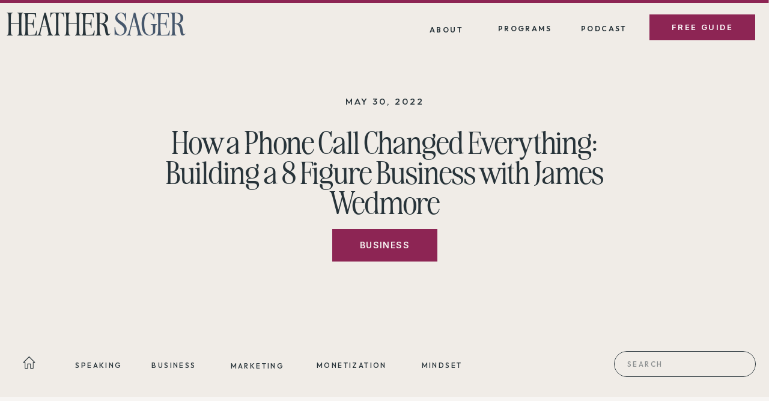

--- FILE ---
content_type: text/html; charset=UTF-8
request_url: https://heathersager.com/episode151/
body_size: 27868
content:
<!DOCTYPE html>
<html lang="en-US" class="d">
<head>
<link rel="stylesheet" type="text/css" href="//lib.showit.co/engine/2.6.4/showit.css" />
<meta name='robots' content='index, follow, max-image-preview:large, max-snippet:-1, max-video-preview:-1' />

	<!-- This site is optimized with the Yoast SEO plugin v22.8 - https://yoast.com/wordpress/plugins/seo/ -->
	<title>How a Phone Call Changed Everything: Building a 8 Figure Business with James Wedmore - heathersager.com</title>
	<meta name="description" content="In this week&#039;s episode, I asked my Business Coach, James Wedmore, to share the real behind-the-scenes stories of building an 8 figure online business. This one is packed with inspiration, insight and is damn entertaining. So if you’re not making the progress or impact you desire, this will be the fire to get you moving." />
	<link rel="canonical" href="https://heathersager.com/episode151/" />
	<meta property="og:locale" content="en_US" />
	<meta property="og:type" content="article" />
	<meta property="og:title" content="How a Phone Call Changed Everything: Building a 8 Figure Business with James Wedmore - heathersager.com" />
	<meta property="og:description" content="In this week&#039;s episode, I asked my Business Coach, James Wedmore, to share the real behind-the-scenes stories of building an 8 figure online business. This one is packed with inspiration, insight and is damn entertaining. So if you’re not making the progress or impact you desire, this will be the fire to get you moving." />
	<meta property="og:url" content="https://heathersager.com/episode151/" />
	<meta property="og:site_name" content="heathersager.com" />
	<meta property="article:publisher" content="https://www.facebook.com/theheathersager" />
	<meta property="article:published_time" content="2022-05-31T04:15:13+00:00" />
	<meta property="article:modified_time" content="2023-08-04T23:10:18+00:00" />
	<meta property="og:image" content="https://heathersager.com/wp-content/uploads/2022/10/Ep-152-How-a-Phone-Call-Changed-Everything_Building-a-8-Figure-Business-with-James-Wedmore-e1667189267457.png" />
	<meta property="og:image:width" content="681" />
	<meta property="og:image:height" content="792" />
	<meta property="og:image:type" content="image/png" />
	<meta name="author" content="Heather Sager" />
	<meta name="twitter:card" content="summary_large_image" />
	<meta name="twitter:label1" content="Written by" />
	<meta name="twitter:data1" content="Heather Sager" />
	<meta name="twitter:label2" content="Est. reading time" />
	<meta name="twitter:data2" content="6 minutes" />
	<script type="application/ld+json" class="yoast-schema-graph">{"@context":"https://schema.org","@graph":[{"@type":"Article","@id":"https://heathersager.com/episode151/#article","isPartOf":{"@id":"https://heathersager.com/episode151/"},"author":{"name":"Heather Sager","@id":"https://heathersager.com/#/schema/person/e9b9b267ad698b784b3eeadb4f1cdde5"},"headline":"How a Phone Call Changed Everything: Building a 8 Figure Business with James Wedmore","datePublished":"2022-05-31T04:15:13+00:00","dateModified":"2023-08-04T23:10:18+00:00","mainEntityOfPage":{"@id":"https://heathersager.com/episode151/"},"wordCount":1378,"publisher":{"@id":"https://heathersager.com/#organization"},"image":{"@id":"https://heathersager.com/episode151/#primaryimage"},"thumbnailUrl":"https://heathersager.com/wp-content/uploads/2022/10/Ep-152-How-a-Phone-Call-Changed-Everything_Building-a-8-Figure-Business-with-James-Wedmore-e1667189267457.png","articleSection":["Business"],"inLanguage":"en-US"},{"@type":"WebPage","@id":"https://heathersager.com/episode151/","url":"https://heathersager.com/episode151/","name":"How a Phone Call Changed Everything: Building a 8 Figure Business with James Wedmore - heathersager.com","isPartOf":{"@id":"https://heathersager.com/#website"},"primaryImageOfPage":{"@id":"https://heathersager.com/episode151/#primaryimage"},"image":{"@id":"https://heathersager.com/episode151/#primaryimage"},"thumbnailUrl":"https://heathersager.com/wp-content/uploads/2022/10/Ep-152-How-a-Phone-Call-Changed-Everything_Building-a-8-Figure-Business-with-James-Wedmore-e1667189267457.png","datePublished":"2022-05-31T04:15:13+00:00","dateModified":"2023-08-04T23:10:18+00:00","description":"In this week's episode, I asked my Business Coach, James Wedmore, to share the real behind-the-scenes stories of building an 8 figure online business. This one is packed with inspiration, insight and is damn entertaining. So if you’re not making the progress or impact you desire, this will be the fire to get you moving.","breadcrumb":{"@id":"https://heathersager.com/episode151/#breadcrumb"},"inLanguage":"en-US","potentialAction":[{"@type":"ReadAction","target":["https://heathersager.com/episode151/"]}]},{"@type":"ImageObject","inLanguage":"en-US","@id":"https://heathersager.com/episode151/#primaryimage","url":"https://heathersager.com/wp-content/uploads/2022/10/Ep-152-How-a-Phone-Call-Changed-Everything_Building-a-8-Figure-Business-with-James-Wedmore-e1667189267457.png","contentUrl":"https://heathersager.com/wp-content/uploads/2022/10/Ep-152-How-a-Phone-Call-Changed-Everything_Building-a-8-Figure-Business-with-James-Wedmore-e1667189267457.png","width":681,"height":792,"caption":"Ep-152-How-a-Phone-Call-Changed-Everything_Building-a-8-Figure-Business-with-James-Wedmore"},{"@type":"BreadcrumbList","@id":"https://heathersager.com/episode151/#breadcrumb","itemListElement":[{"@type":"ListItem","position":1,"name":"Home","item":"https://heathersager.com/"},{"@type":"ListItem","position":2,"name":"Blog","item":"https://heathersager.com/blog/"},{"@type":"ListItem","position":3,"name":"How a Phone Call Changed Everything: Building a 8 Figure Business with James Wedmore"}]},{"@type":"WebSite","@id":"https://heathersager.com/#website","url":"https://heathersager.com/","name":"heathersager.com","description":"Amplify your expertise through speaking","publisher":{"@id":"https://heathersager.com/#organization"},"potentialAction":[{"@type":"SearchAction","target":{"@type":"EntryPoint","urlTemplate":"https://heathersager.com/?s={search_term_string}"},"query-input":"required name=search_term_string"}],"inLanguage":"en-US"},{"@type":"Organization","@id":"https://heathersager.com/#organization","name":"The Speaker Co","url":"https://heathersager.com/","logo":{"@type":"ImageObject","inLanguage":"en-US","@id":"https://heathersager.com/#/schema/logo/image/","url":"https://heathersager.com/wp-content/uploads/2022/08/Main_logo_black-29-1.png","contentUrl":"https://heathersager.com/wp-content/uploads/2022/08/Main_logo_black-29-1.png","width":11122,"height":3738,"caption":"The Speaker Co"},"image":{"@id":"https://heathersager.com/#/schema/logo/image/"},"sameAs":["https://www.facebook.com/theheathersager","https://www.instagram.com/thespeakerco/"]},{"@type":"Person","@id":"https://heathersager.com/#/schema/person/e9b9b267ad698b784b3eeadb4f1cdde5","name":"Heather Sager","image":{"@type":"ImageObject","inLanguage":"en-US","@id":"https://heathersager.com/#/schema/person/image/","url":"https://secure.gravatar.com/avatar/05555b5baba6458e1570a91b18540d45c93d2d4bf65d95388034afbc4eaca562?s=96&d=mm&r=g","contentUrl":"https://secure.gravatar.com/avatar/05555b5baba6458e1570a91b18540d45c93d2d4bf65d95388034afbc4eaca562?s=96&d=mm&r=g","caption":"Heather Sager"},"url":"https://heathersager.com/author/heatherheathersager-com/"}]}</script>
	<!-- / Yoast SEO plugin. -->


<script type='application/javascript'  id='pys-version-script'>console.log('PixelYourSite Free version 9.6.0.1');</script>
<link rel="alternate" type="application/rss+xml" title="heathersager.com &raquo; Feed" href="https://heathersager.com/feed/" />
<link rel="alternate" type="application/rss+xml" title="heathersager.com &raquo; Comments Feed" href="https://heathersager.com/comments/feed/" />
<link rel="alternate" type="application/rss+xml" title="heathersager.com &raquo; How a Phone Call Changed Everything: Building a 8 Figure Business with James Wedmore Comments Feed" href="https://heathersager.com/episode151/feed/" />
<script type="text/javascript">
/* <![CDATA[ */
window._wpemojiSettings = {"baseUrl":"https:\/\/s.w.org\/images\/core\/emoji\/16.0.1\/72x72\/","ext":".png","svgUrl":"https:\/\/s.w.org\/images\/core\/emoji\/16.0.1\/svg\/","svgExt":".svg","source":{"concatemoji":"https:\/\/heathersager.com\/wp-includes\/js\/wp-emoji-release.min.js?ver=6.8.3"}};
/*! This file is auto-generated */
!function(s,n){var o,i,e;function c(e){try{var t={supportTests:e,timestamp:(new Date).valueOf()};sessionStorage.setItem(o,JSON.stringify(t))}catch(e){}}function p(e,t,n){e.clearRect(0,0,e.canvas.width,e.canvas.height),e.fillText(t,0,0);var t=new Uint32Array(e.getImageData(0,0,e.canvas.width,e.canvas.height).data),a=(e.clearRect(0,0,e.canvas.width,e.canvas.height),e.fillText(n,0,0),new Uint32Array(e.getImageData(0,0,e.canvas.width,e.canvas.height).data));return t.every(function(e,t){return e===a[t]})}function u(e,t){e.clearRect(0,0,e.canvas.width,e.canvas.height),e.fillText(t,0,0);for(var n=e.getImageData(16,16,1,1),a=0;a<n.data.length;a++)if(0!==n.data[a])return!1;return!0}function f(e,t,n,a){switch(t){case"flag":return n(e,"\ud83c\udff3\ufe0f\u200d\u26a7\ufe0f","\ud83c\udff3\ufe0f\u200b\u26a7\ufe0f")?!1:!n(e,"\ud83c\udde8\ud83c\uddf6","\ud83c\udde8\u200b\ud83c\uddf6")&&!n(e,"\ud83c\udff4\udb40\udc67\udb40\udc62\udb40\udc65\udb40\udc6e\udb40\udc67\udb40\udc7f","\ud83c\udff4\u200b\udb40\udc67\u200b\udb40\udc62\u200b\udb40\udc65\u200b\udb40\udc6e\u200b\udb40\udc67\u200b\udb40\udc7f");case"emoji":return!a(e,"\ud83e\udedf")}return!1}function g(e,t,n,a){var r="undefined"!=typeof WorkerGlobalScope&&self instanceof WorkerGlobalScope?new OffscreenCanvas(300,150):s.createElement("canvas"),o=r.getContext("2d",{willReadFrequently:!0}),i=(o.textBaseline="top",o.font="600 32px Arial",{});return e.forEach(function(e){i[e]=t(o,e,n,a)}),i}function t(e){var t=s.createElement("script");t.src=e,t.defer=!0,s.head.appendChild(t)}"undefined"!=typeof Promise&&(o="wpEmojiSettingsSupports",i=["flag","emoji"],n.supports={everything:!0,everythingExceptFlag:!0},e=new Promise(function(e){s.addEventListener("DOMContentLoaded",e,{once:!0})}),new Promise(function(t){var n=function(){try{var e=JSON.parse(sessionStorage.getItem(o));if("object"==typeof e&&"number"==typeof e.timestamp&&(new Date).valueOf()<e.timestamp+604800&&"object"==typeof e.supportTests)return e.supportTests}catch(e){}return null}();if(!n){if("undefined"!=typeof Worker&&"undefined"!=typeof OffscreenCanvas&&"undefined"!=typeof URL&&URL.createObjectURL&&"undefined"!=typeof Blob)try{var e="postMessage("+g.toString()+"("+[JSON.stringify(i),f.toString(),p.toString(),u.toString()].join(",")+"));",a=new Blob([e],{type:"text/javascript"}),r=new Worker(URL.createObjectURL(a),{name:"wpTestEmojiSupports"});return void(r.onmessage=function(e){c(n=e.data),r.terminate(),t(n)})}catch(e){}c(n=g(i,f,p,u))}t(n)}).then(function(e){for(var t in e)n.supports[t]=e[t],n.supports.everything=n.supports.everything&&n.supports[t],"flag"!==t&&(n.supports.everythingExceptFlag=n.supports.everythingExceptFlag&&n.supports[t]);n.supports.everythingExceptFlag=n.supports.everythingExceptFlag&&!n.supports.flag,n.DOMReady=!1,n.readyCallback=function(){n.DOMReady=!0}}).then(function(){return e}).then(function(){var e;n.supports.everything||(n.readyCallback(),(e=n.source||{}).concatemoji?t(e.concatemoji):e.wpemoji&&e.twemoji&&(t(e.twemoji),t(e.wpemoji)))}))}((window,document),window._wpemojiSettings);
/* ]]> */
</script>
<style id='wp-emoji-styles-inline-css' type='text/css'>

	img.wp-smiley, img.emoji {
		display: inline !important;
		border: none !important;
		box-shadow: none !important;
		height: 1em !important;
		width: 1em !important;
		margin: 0 0.07em !important;
		vertical-align: -0.1em !important;
		background: none !important;
		padding: 0 !important;
	}
</style>
<link rel='stylesheet' id='wp-block-library-css' href='https://heathersager.com/wp-includes/css/dist/block-library/style.min.css?ver=6.8.3' type='text/css' media='all' />
<style id='classic-theme-styles-inline-css' type='text/css'>
/*! This file is auto-generated */
.wp-block-button__link{color:#fff;background-color:#32373c;border-radius:9999px;box-shadow:none;text-decoration:none;padding:calc(.667em + 2px) calc(1.333em + 2px);font-size:1.125em}.wp-block-file__button{background:#32373c;color:#fff;text-decoration:none}
</style>
<style id='global-styles-inline-css' type='text/css'>
:root{--wp--preset--aspect-ratio--square: 1;--wp--preset--aspect-ratio--4-3: 4/3;--wp--preset--aspect-ratio--3-4: 3/4;--wp--preset--aspect-ratio--3-2: 3/2;--wp--preset--aspect-ratio--2-3: 2/3;--wp--preset--aspect-ratio--16-9: 16/9;--wp--preset--aspect-ratio--9-16: 9/16;--wp--preset--color--black: #000000;--wp--preset--color--cyan-bluish-gray: #abb8c3;--wp--preset--color--white: #ffffff;--wp--preset--color--pale-pink: #f78da7;--wp--preset--color--vivid-red: #cf2e2e;--wp--preset--color--luminous-vivid-orange: #ff6900;--wp--preset--color--luminous-vivid-amber: #fcb900;--wp--preset--color--light-green-cyan: #7bdcb5;--wp--preset--color--vivid-green-cyan: #00d084;--wp--preset--color--pale-cyan-blue: #8ed1fc;--wp--preset--color--vivid-cyan-blue: #0693e3;--wp--preset--color--vivid-purple: #9b51e0;--wp--preset--gradient--vivid-cyan-blue-to-vivid-purple: linear-gradient(135deg,rgba(6,147,227,1) 0%,rgb(155,81,224) 100%);--wp--preset--gradient--light-green-cyan-to-vivid-green-cyan: linear-gradient(135deg,rgb(122,220,180) 0%,rgb(0,208,130) 100%);--wp--preset--gradient--luminous-vivid-amber-to-luminous-vivid-orange: linear-gradient(135deg,rgba(252,185,0,1) 0%,rgba(255,105,0,1) 100%);--wp--preset--gradient--luminous-vivid-orange-to-vivid-red: linear-gradient(135deg,rgba(255,105,0,1) 0%,rgb(207,46,46) 100%);--wp--preset--gradient--very-light-gray-to-cyan-bluish-gray: linear-gradient(135deg,rgb(238,238,238) 0%,rgb(169,184,195) 100%);--wp--preset--gradient--cool-to-warm-spectrum: linear-gradient(135deg,rgb(74,234,220) 0%,rgb(151,120,209) 20%,rgb(207,42,186) 40%,rgb(238,44,130) 60%,rgb(251,105,98) 80%,rgb(254,248,76) 100%);--wp--preset--gradient--blush-light-purple: linear-gradient(135deg,rgb(255,206,236) 0%,rgb(152,150,240) 100%);--wp--preset--gradient--blush-bordeaux: linear-gradient(135deg,rgb(254,205,165) 0%,rgb(254,45,45) 50%,rgb(107,0,62) 100%);--wp--preset--gradient--luminous-dusk: linear-gradient(135deg,rgb(255,203,112) 0%,rgb(199,81,192) 50%,rgb(65,88,208) 100%);--wp--preset--gradient--pale-ocean: linear-gradient(135deg,rgb(255,245,203) 0%,rgb(182,227,212) 50%,rgb(51,167,181) 100%);--wp--preset--gradient--electric-grass: linear-gradient(135deg,rgb(202,248,128) 0%,rgb(113,206,126) 100%);--wp--preset--gradient--midnight: linear-gradient(135deg,rgb(2,3,129) 0%,rgb(40,116,252) 100%);--wp--preset--font-size--small: 13px;--wp--preset--font-size--medium: 20px;--wp--preset--font-size--large: 36px;--wp--preset--font-size--x-large: 42px;--wp--preset--spacing--20: 0.44rem;--wp--preset--spacing--30: 0.67rem;--wp--preset--spacing--40: 1rem;--wp--preset--spacing--50: 1.5rem;--wp--preset--spacing--60: 2.25rem;--wp--preset--spacing--70: 3.38rem;--wp--preset--spacing--80: 5.06rem;--wp--preset--shadow--natural: 6px 6px 9px rgba(0, 0, 0, 0.2);--wp--preset--shadow--deep: 12px 12px 50px rgba(0, 0, 0, 0.4);--wp--preset--shadow--sharp: 6px 6px 0px rgba(0, 0, 0, 0.2);--wp--preset--shadow--outlined: 6px 6px 0px -3px rgba(255, 255, 255, 1), 6px 6px rgba(0, 0, 0, 1);--wp--preset--shadow--crisp: 6px 6px 0px rgba(0, 0, 0, 1);}:where(.is-layout-flex){gap: 0.5em;}:where(.is-layout-grid){gap: 0.5em;}body .is-layout-flex{display: flex;}.is-layout-flex{flex-wrap: wrap;align-items: center;}.is-layout-flex > :is(*, div){margin: 0;}body .is-layout-grid{display: grid;}.is-layout-grid > :is(*, div){margin: 0;}:where(.wp-block-columns.is-layout-flex){gap: 2em;}:where(.wp-block-columns.is-layout-grid){gap: 2em;}:where(.wp-block-post-template.is-layout-flex){gap: 1.25em;}:where(.wp-block-post-template.is-layout-grid){gap: 1.25em;}.has-black-color{color: var(--wp--preset--color--black) !important;}.has-cyan-bluish-gray-color{color: var(--wp--preset--color--cyan-bluish-gray) !important;}.has-white-color{color: var(--wp--preset--color--white) !important;}.has-pale-pink-color{color: var(--wp--preset--color--pale-pink) !important;}.has-vivid-red-color{color: var(--wp--preset--color--vivid-red) !important;}.has-luminous-vivid-orange-color{color: var(--wp--preset--color--luminous-vivid-orange) !important;}.has-luminous-vivid-amber-color{color: var(--wp--preset--color--luminous-vivid-amber) !important;}.has-light-green-cyan-color{color: var(--wp--preset--color--light-green-cyan) !important;}.has-vivid-green-cyan-color{color: var(--wp--preset--color--vivid-green-cyan) !important;}.has-pale-cyan-blue-color{color: var(--wp--preset--color--pale-cyan-blue) !important;}.has-vivid-cyan-blue-color{color: var(--wp--preset--color--vivid-cyan-blue) !important;}.has-vivid-purple-color{color: var(--wp--preset--color--vivid-purple) !important;}.has-black-background-color{background-color: var(--wp--preset--color--black) !important;}.has-cyan-bluish-gray-background-color{background-color: var(--wp--preset--color--cyan-bluish-gray) !important;}.has-white-background-color{background-color: var(--wp--preset--color--white) !important;}.has-pale-pink-background-color{background-color: var(--wp--preset--color--pale-pink) !important;}.has-vivid-red-background-color{background-color: var(--wp--preset--color--vivid-red) !important;}.has-luminous-vivid-orange-background-color{background-color: var(--wp--preset--color--luminous-vivid-orange) !important;}.has-luminous-vivid-amber-background-color{background-color: var(--wp--preset--color--luminous-vivid-amber) !important;}.has-light-green-cyan-background-color{background-color: var(--wp--preset--color--light-green-cyan) !important;}.has-vivid-green-cyan-background-color{background-color: var(--wp--preset--color--vivid-green-cyan) !important;}.has-pale-cyan-blue-background-color{background-color: var(--wp--preset--color--pale-cyan-blue) !important;}.has-vivid-cyan-blue-background-color{background-color: var(--wp--preset--color--vivid-cyan-blue) !important;}.has-vivid-purple-background-color{background-color: var(--wp--preset--color--vivid-purple) !important;}.has-black-border-color{border-color: var(--wp--preset--color--black) !important;}.has-cyan-bluish-gray-border-color{border-color: var(--wp--preset--color--cyan-bluish-gray) !important;}.has-white-border-color{border-color: var(--wp--preset--color--white) !important;}.has-pale-pink-border-color{border-color: var(--wp--preset--color--pale-pink) !important;}.has-vivid-red-border-color{border-color: var(--wp--preset--color--vivid-red) !important;}.has-luminous-vivid-orange-border-color{border-color: var(--wp--preset--color--luminous-vivid-orange) !important;}.has-luminous-vivid-amber-border-color{border-color: var(--wp--preset--color--luminous-vivid-amber) !important;}.has-light-green-cyan-border-color{border-color: var(--wp--preset--color--light-green-cyan) !important;}.has-vivid-green-cyan-border-color{border-color: var(--wp--preset--color--vivid-green-cyan) !important;}.has-pale-cyan-blue-border-color{border-color: var(--wp--preset--color--pale-cyan-blue) !important;}.has-vivid-cyan-blue-border-color{border-color: var(--wp--preset--color--vivid-cyan-blue) !important;}.has-vivid-purple-border-color{border-color: var(--wp--preset--color--vivid-purple) !important;}.has-vivid-cyan-blue-to-vivid-purple-gradient-background{background: var(--wp--preset--gradient--vivid-cyan-blue-to-vivid-purple) !important;}.has-light-green-cyan-to-vivid-green-cyan-gradient-background{background: var(--wp--preset--gradient--light-green-cyan-to-vivid-green-cyan) !important;}.has-luminous-vivid-amber-to-luminous-vivid-orange-gradient-background{background: var(--wp--preset--gradient--luminous-vivid-amber-to-luminous-vivid-orange) !important;}.has-luminous-vivid-orange-to-vivid-red-gradient-background{background: var(--wp--preset--gradient--luminous-vivid-orange-to-vivid-red) !important;}.has-very-light-gray-to-cyan-bluish-gray-gradient-background{background: var(--wp--preset--gradient--very-light-gray-to-cyan-bluish-gray) !important;}.has-cool-to-warm-spectrum-gradient-background{background: var(--wp--preset--gradient--cool-to-warm-spectrum) !important;}.has-blush-light-purple-gradient-background{background: var(--wp--preset--gradient--blush-light-purple) !important;}.has-blush-bordeaux-gradient-background{background: var(--wp--preset--gradient--blush-bordeaux) !important;}.has-luminous-dusk-gradient-background{background: var(--wp--preset--gradient--luminous-dusk) !important;}.has-pale-ocean-gradient-background{background: var(--wp--preset--gradient--pale-ocean) !important;}.has-electric-grass-gradient-background{background: var(--wp--preset--gradient--electric-grass) !important;}.has-midnight-gradient-background{background: var(--wp--preset--gradient--midnight) !important;}.has-small-font-size{font-size: var(--wp--preset--font-size--small) !important;}.has-medium-font-size{font-size: var(--wp--preset--font-size--medium) !important;}.has-large-font-size{font-size: var(--wp--preset--font-size--large) !important;}.has-x-large-font-size{font-size: var(--wp--preset--font-size--x-large) !important;}
:where(.wp-block-post-template.is-layout-flex){gap: 1.25em;}:where(.wp-block-post-template.is-layout-grid){gap: 1.25em;}
:where(.wp-block-columns.is-layout-flex){gap: 2em;}:where(.wp-block-columns.is-layout-grid){gap: 2em;}
:root :where(.wp-block-pullquote){font-size: 1.5em;line-height: 1.6;}
</style>
<link rel='stylesheet' id='pub-style-css' href='https://heathersager.com/wp-content/themes/showit/pubs/dgxyznxnq-meltfvotszwa/20260114205826S957pzz/assets/pub.css?ver=1768424313' type='text/css' media='all' />
<script type="text/javascript" src="https://heathersager.com/wp-includes/js/jquery/jquery.min.js?ver=3.7.1" id="jquery-core-js"></script>
<script type="text/javascript" id="jquery-core-js-after">
/* <![CDATA[ */
$ = jQuery;
/* ]]> */
</script>
<script type="text/javascript" src="https://heathersager.com/wp-includes/js/jquery/jquery-migrate.min.js?ver=3.4.1" id="jquery-migrate-js"></script>
<script type="text/javascript" src="https://heathersager.com/wp-content/plugins/pixelyoursite/dist/scripts/jquery.bind-first-0.2.3.min.js?ver=6.8.3" id="jquery-bind-first-js"></script>
<script type="text/javascript" src="https://heathersager.com/wp-content/plugins/pixelyoursite/dist/scripts/js.cookie-2.1.3.min.js?ver=2.1.3" id="js-cookie-pys-js"></script>
<script type="text/javascript" id="pys-js-extra">
/* <![CDATA[ */
var pysOptions = {"staticEvents":[],"dynamicEvents":[],"triggerEvents":[],"triggerEventTypes":[],"debug":"","siteUrl":"https:\/\/heathersager.com","ajaxUrl":"https:\/\/heathersager.com\/wp-admin\/admin-ajax.php","ajax_event":"557467d69d","enable_remove_download_url_param":"1","cookie_duration":"7","last_visit_duration":"60","enable_success_send_form":"","ajaxForServerEvent":"1","send_external_id":"1","external_id_expire":"180","google_consent_mode":"1","gdpr":{"ajax_enabled":false,"all_disabled_by_api":false,"facebook_disabled_by_api":false,"analytics_disabled_by_api":false,"google_ads_disabled_by_api":false,"pinterest_disabled_by_api":false,"bing_disabled_by_api":false,"externalID_disabled_by_api":false,"facebook_prior_consent_enabled":true,"analytics_prior_consent_enabled":true,"google_ads_prior_consent_enabled":null,"pinterest_prior_consent_enabled":true,"bing_prior_consent_enabled":true,"cookiebot_integration_enabled":false,"cookiebot_facebook_consent_category":"marketing","cookiebot_analytics_consent_category":"statistics","cookiebot_tiktok_consent_category":"marketing","cookiebot_google_ads_consent_category":null,"cookiebot_pinterest_consent_category":"marketing","cookiebot_bing_consent_category":"marketing","consent_magic_integration_enabled":false,"real_cookie_banner_integration_enabled":false,"cookie_notice_integration_enabled":false,"cookie_law_info_integration_enabled":false,"analytics_storage":{"enabled":true,"value":"granted","filter":false},"ad_storage":{"enabled":true,"value":"granted","filter":false},"ad_user_data":{"enabled":true,"value":"granted","filter":false},"ad_personalization":{"enabled":true,"value":"granted","filter":false}},"cookie":{"disabled_all_cookie":false,"disabled_start_session_cookie":false,"disabled_advanced_form_data_cookie":false,"disabled_landing_page_cookie":false,"disabled_first_visit_cookie":false,"disabled_trafficsource_cookie":false,"disabled_utmTerms_cookie":false,"disabled_utmId_cookie":false},"tracking_analytics":{"TrafficSource":"direct","TrafficLanding":"undefined","TrafficUtms":[],"TrafficUtmsId":[]},"woo":{"enabled":false},"edd":{"enabled":false}};
/* ]]> */
</script>
<script type="text/javascript" src="https://heathersager.com/wp-content/plugins/pixelyoursite/dist/scripts/public.js?ver=9.6.0.1" id="pys-js"></script>
<script type="text/javascript" src="https://heathersager.com/wp-content/themes/showit/pubs/dgxyznxnq-meltfvotszwa/20260114205826S957pzz/assets/pub.js?ver=1768424313" id="pub-script-js"></script>
<link rel="https://api.w.org/" href="https://heathersager.com/wp-json/" /><link rel="alternate" title="JSON" type="application/json" href="https://heathersager.com/wp-json/wp/v2/posts/430" /><link rel="EditURI" type="application/rsd+xml" title="RSD" href="https://heathersager.com/xmlrpc.php?rsd" />
<link rel='shortlink' href='https://heathersager.com/?p=430' />
<link rel="alternate" title="oEmbed (JSON)" type="application/json+oembed" href="https://heathersager.com/wp-json/oembed/1.0/embed?url=https%3A%2F%2Fheathersager.com%2Fepisode151%2F" />
<link rel="alternate" title="oEmbed (XML)" type="text/xml+oembed" href="https://heathersager.com/wp-json/oembed/1.0/embed?url=https%3A%2F%2Fheathersager.com%2Fepisode151%2F&#038;format=xml" />
<script type='application/javascript' id='pys-config-warning-script'>console.warn('PixelYourSite: no pixel configured.');</script>

<meta charset="UTF-8" />
<meta name="viewport" content="width=device-width, initial-scale=1" />
<link rel="icon" type="image/png" href="//static.showit.co/200/Rk53Sf0U4h_guoUpmSvTUg/177709/heathersager_favicon_dark.png" />
<link rel="preconnect" href="https://static.showit.co" />

<link rel="preconnect" href="https://fonts.googleapis.com">
<link rel="preconnect" href="https://fonts.gstatic.com" crossorigin>
<link href="https://fonts.googleapis.com/css?family=Outfit:600|Inter:600|Raleway:regular|Outfit:500normal|Poppins:600|Outfit:300" rel="stylesheet" type="text/css"/>
<style>
@font-face{font-family:Awesome Serif Regular;src:url('//static.showit.co/file/d2ijZzWDGcw7-A9ROGBOJA/177709/awesomeserif-regular.woff');}
@font-face{font-family:Awesome Serif Italic Regular;src:url('//static.showit.co/file/a1ADW8iGmu2k3RN_coN_8Q/177709/awesomeserifitalic-regular.woff');}
@font-face{font-family:Eyesome Script;src:url('//static.showit.co/file/fNAQ4WbERdeb5ljjaDbm7g/177709/eyesome-script.woff');}
</style>
<script id="init_data" type="application/json">
{"mobile":{"w":320,"bgMediaType":"none","bgFillType":"color","bgColor":"colors-7"},"desktop":{"w":1200,"defaultTrIn":{"type":"fade"},"defaultTrOut":{"type":"fade"},"bgColor":"colors-7","bgMediaType":"none","bgFillType":"color"},"sid":"dgxyznxnq-meltfvotszwa","break":768,"assetURL":"//static.showit.co","contactFormId":"177709/310115","cfAction":"aHR0cHM6Ly9jbGllbnRzZXJ2aWNlLnNob3dpdC5jby9jb250YWN0Zm9ybQ==","sgAction":"aHR0cHM6Ly9jbGllbnRzZXJ2aWNlLnNob3dpdC5jby9zb2NpYWxncmlk","blockData":[{"slug":"desktop-menu-1","visible":"d","states":[],"d":{"h":83,"w":1200,"bgFillType":"color","bgColor":"colors-3","bgMediaType":"none"},"m":{"h":166,"w":320,"bgFillType":"color","bgColor":"colors-3","bgMediaType":"none"}},{"slug":"menu-open","visible":"m","states":[],"d":{"h":739,"w":1200,"locking":{"side":"t"},"nature":"wH","bgFillType":"color","bgColor":"#000000:0","bgMediaType":"none"},"m":{"h":411,"w":320,"locking":{"side":"t"},"nature":"wH","bgFillType":"color","bgColor":"colors-6","bgMediaType":"none"}},{"slug":"mobile-menu-closed","visible":"m","states":[],"d":{"h":400,"w":1200,"bgFillType":"color","bgColor":"#FFFFFF","bgMediaType":"none"},"m":{"h":1,"w":320,"locking":{"scrollOffset":1},"bgFillType":"color","bgColor":"colors-6","bgMediaType":"none"}},{"slug":"title","visible":"a","states":[],"d":{"h":406,"w":1200,"nature":"dH","bgFillType":"color","bgColor":"colors-3","bgMediaType":"none"},"m":{"h":287,"w":320,"nature":"dH","bgFillType":"color","bgColor":"colors-3","bgMediaType":"none"}},{"slug":"blog-categories-search","visible":"a","states":[],"d":{"h":84,"w":1200,"locking":{"offset":50},"bgFillType":"color","bgColor":"colors-3","bgMediaType":"none"},"m":{"h":56,"w":320,"bgFillType":"color","bgColor":"colors-3","bgMediaType":"none"}},{"slug":"blog-mobile-category-menu","visible":"m","states":[],"d":{"h":400,"w":1200,"bgFillType":"color","bgColor":"colors-7","bgMediaType":"none"},"m":{"h":494,"w":320,"bgFillType":"color","bgColor":"colors-3","bgMediaType":"none"}},{"slug":"blog-sidebar","visible":"d","states":[],"d":{"h":12,"w":1200,"bgFillType":"color","bgColor":"colors-3","bgMediaType":"none"},"m":{"h":1682,"w":320,"bgFillType":"color","bgColor":"colors-3","bgMediaType":"none"}},{"slug":"post-content","visible":"a","states":[],"d":{"h":1276,"w":1200,"nature":"dH","bgFillType":"color","bgColor":"colors-5","bgMediaType":"none"},"m":{"h":350,"w":320,"nature":"dH","bgFillType":"color","bgColor":"colors-5","bgMediaType":"none"}},{"slug":"post-pagination","visible":"a","states":[],"d":{"h":266,"w":1200,"nature":"dH","bgFillType":"color","bgColor":"colors-3","bgMediaType":"none"},"m":{"h":275,"w":320,"nature":"dH","bgFillType":"color","bgColor":"colors-3","bgMediaType":"none"}},{"slug":"audio-training-1","visible":"a","states":[{"d":{"bgFillType":"color","bgColor":"#000000:0","bgMediaType":"none"},"m":{"bgFillType":"color","bgColor":"#000000:0","bgMediaType":"none"},"slug":"without-ipad"},{"d":{"bgFillType":"color","bgColor":"#000000:0","bgMediaType":"none"},"m":{"bgFillType":"color","bgColor":"#000000:0","bgMediaType":"none"},"slug":"with-ipad"}],"d":{"h":223,"w":1200,"stateTrIn":{"type":"fade","duration":1},"stateTrOut":{"type":"fade","duration":1},"bgFillType":"color","bgColor":"colors-2:30","bgMediaType":"image","bgImage":{"key":"uz54EgEfRyiDI-EtNVmobA/177709/stockhouse-7685.jpg","aspect_ratio":0.79991,"title":"STOCKHOUSE-7685","type":"asset"},"bgOpacity":"25","bgPos":"cb"},"m":{"h":468,"w":320,"stateTrIn":{"type":"fade","duration":1},"stateTrOut":{"duration":1},"bgFillType":"color","bgColor":"colors-2:30","bgMediaType":"image","bgImage":{"key":"uz54EgEfRyiDI-EtNVmobA/177709/stockhouse-7685.jpg","aspect_ratio":0.79991,"title":"STOCKHOUSE-7685","type":"asset"},"bgOpacity":"25","bgPos":"cb"},"stateTrans":[{"d":{"in":{"cl":"fadeIn","d":1,"dl":"0","od":"fadeIn"},"out":{"cl":"fadeOut","d":1,"dl":"0","od":"fadeOut"}},"m":{"in":{"cl":"fadeIn","d":1,"dl":"0","od":"fadeIn"}}},{"d":{"in":{"cl":"fadeIn","d":1,"dl":"0","od":"fadeIn"},"out":{"cl":"fadeOut","d":1,"dl":"0","od":"fadeOut"}},"m":{"in":{"cl":"fadeIn","d":1,"dl":"0","od":"fadeIn"}}}]},{"slug":"free-stuff","visible":"a","states":[],"d":{"h":716,"w":1200,"bgFillType":"color","bgColor":"colors-3","bgMediaType":"none"},"m":{"h":776,"w":320,"bgFillType":"color","bgColor":"colors-3","bgMediaType":"none"}},{"slug":"elsewhere","visible":"a","states":[],"d":{"h":688,"w":1200,"bgFillType":"color","bgColor":"#273339:100","bgMediaType":"image","bgImage":{"key":"pv5eTGEJS0SpMvQNlfhGBA/177709/14.png","aspect_ratio":1.90476,"title":"14","type":"asset"},"bgOpacity":22,"bgPos":"cm","bgScale":"cover","bgScroll":"x"},"m":{"h":455,"w":320,"bgFillType":"color","bgColor":"#273339:100","bgMediaType":"image","bgImage":{"key":"pv5eTGEJS0SpMvQNlfhGBA/177709/14.png","aspect_ratio":1.90476,"title":"14","type":"asset"},"bgOpacity":44,"bgPos":"cm","bgScale":"cover","bgScroll":"x"}},{"slug":"footer","visible":"a","states":[],"d":{"h":445,"w":1200,"bgFillType":"color","bgColor":"#273339:100","bgMediaType":"none"},"m":{"h":624,"w":320,"bgFillType":"color","bgColor":"#273339:100","bgMediaType":"none"}}],"elementData":[{"type":"line","visible":"d","id":"desktop-menu-1_0","blockId":"desktop-menu-1","m":{"x":0,"y":-1,"w":320,"a":0},"d":{"x":0,"y":0,"w":1200,"h":5,"a":0,"lockH":"s"}},{"type":"text","visible":"d","id":"desktop-menu-1_1","blockId":"desktop-menu-1","m":{"x":95.999,"y":352.546,"w":128.003,"h":17.003,"a":0},"d":{"x":625,"y":39,"w":76,"h":18,"a":0,"lockH":"r"}},{"type":"text","visible":"d","id":"desktop-menu-1_2","blockId":"desktop-menu-1","m":{"x":94.999,"y":462.5,"w":128.003,"h":17.003,"a":0},"d":{"x":885,"y":37,"w":81,"h":18,"a":0,"lockH":"r"}},{"type":"button","visible":"a","id":"desktop-menu-1_3","blockId":"desktop-menu-1","m":{"x":80,"y":64,"w":160,"h":38.2,"a":0},"d":{"x":1001,"y":24,"w":176,"h":43,"a":0,"lockH":"r"}},{"type":"text","visible":"d","id":"desktop-menu-1_4","blockId":"desktop-menu-1","m":{"x":95.999,"y":352.546,"w":128.003,"h":17.003,"a":0},"d":{"x":11,"y":13,"w":347,"h":52,"a":0,"lockH":"l"}},{"type":"text","visible":"d","id":"desktop-menu-1_5","blockId":"desktop-menu-1","m":{"x":95.999,"y":352.546,"w":128.003,"h":17.003,"a":0},"d":{"x":136,"y":13,"w":227,"h":52,"a":0,"lockH":"l"}},{"type":"text","visible":"d","id":"desktop-menu-1_6","blockId":"desktop-menu-1","m":{"x":95.999,"y":407.523,"w":128.003,"h":17.003,"a":0},"d":{"x":719,"y":37,"w":149,"h":18,"a":0,"lockH":"r"}},{"type":"simple","visible":"d","id":"menu-open_0","blockId":"menu-open","m":{"x":0,"y":0,"w":320,"h":567,"a":0,"lockV":"s"},"d":{"x":761,"y":0,"w":639,"h":736,"a":0,"lockH":"r","lockV":"s"}},{"type":"graphic","visible":"a","id":"menu-open_1","blockId":"menu-open","m":{"x":0,"y":-60,"w":332,"h":471,"a":0},"d":{"x":762,"y":-3,"w":729,"h":739,"a":0,"o":40,"gs":{"s":50},"lockH":"r","lockV":"s"},"c":{"key":"gNraKwD1SkKoaifJYpIM7w/177709/equip_and_empower23-91.jpg","aspect_ratio":1.50037}},{"type":"icon","visible":"a","id":"menu-open_2","blockId":"menu-open","m":{"x":272,"y":14,"w":36,"h":33,"a":0,"lockV":"t"},"d":{"x":1144,"y":15,"w":40,"h":49,"a":0,"lockH":"r","lockV":"t"},"pc":[{"type":"hide","block":"menu-open"}]},{"type":"text","visible":"a","id":"menu-open_3","blockId":"menu-open","m":{"x":23,"y":138,"w":265,"h":25,"a":0},"d":{"x":855,"y":259,"w":235,"h":34,"a":0,"lockH":"r"},"pc":[{"type":"hide","block":"menu-open"}]},{"type":"text","visible":"a","id":"menu-open_4","blockId":"menu-open","m":{"x":23,"y":181,"w":265,"h":25,"a":0},"d":{"x":855,"y":305,"w":235,"h":34,"a":0,"lockH":"r"},"pc":[{"type":"hide","block":"menu-open"}]},{"type":"text","visible":"a","id":"menu-open_5","blockId":"menu-open","m":{"x":23,"y":221,"w":265,"h":25,"a":0},"d":{"x":855,"y":350,"w":235,"h":34,"a":0,"lockH":"r"},"pc":[{"type":"hide","block":"menu-open"}]},{"type":"text","visible":"a","id":"menu-open_6","blockId":"menu-open","m":{"x":23,"y":260,"w":265,"h":25,"a":0},"d":{"x":855,"y":394,"w":235,"h":34,"a":0,"lockH":"r"},"pc":[{"type":"hide","block":"menu-open"}]},{"type":"text","visible":"a","id":"menu-open_7","blockId":"menu-open","m":{"x":41,"y":70,"w":128,"h":43,"a":0},"d":{"x":22,"y":21,"w":347,"h":52,"a":0,"lockH":"l"}},{"type":"text","visible":"a","id":"menu-open_8","blockId":"menu-open","m":{"x":160,"y":70,"w":128,"h":43,"a":0},"d":{"x":147,"y":21,"w":227,"h":52,"a":0,"lockH":"l"}},{"type":"text","visible":"a","id":"menu-open_9","blockId":"menu-open","m":{"x":28,"y":358,"w":265,"h":25,"a":0},"d":{"x":855,"y":494,"w":235,"h":34,"a":0,"lockH":"r"},"pc":[{"type":"hide","block":"menu-open"}]},{"type":"button","visible":"a","id":"menu-open_10","blockId":"menu-open","m":{"x":63,"y":299,"w":186,"h":38,"a":0},"d":{"x":855,"y":428,"w":226,"h":47,"a":0}},{"type":"icon","visible":"m","id":"mobile-menu-closed_0","blockId":"mobile-menu-closed","m":{"x":275,"y":5,"w":33,"h":45,"a":0,"lockV":"t"},"d":{"x":575,"y":175,"w":100,"h":100,"a":0},"pc":[{"type":"show","block":"menu-open"}]},{"type":"text","visible":"a","id":"mobile-menu-closed_1","blockId":"mobile-menu-closed","m":{"x":7,"y":22,"w":128,"h":43,"a":0},"d":{"x":11,"y":13,"w":347,"h":52,"a":0,"lockH":"l"}},{"type":"text","visible":"a","id":"mobile-menu-closed_2","blockId":"mobile-menu-closed","m":{"x":76,"y":22,"w":128,"h":43,"a":0},"d":{"x":136,"y":13,"w":227,"h":52,"a":0,"lockH":"l"}},{"type":"text","visible":"a","id":"title_0","blockId":"title","m":{"x":26,"y":85,"w":270,"h":23,"a":0},"d":{"x":412,"y":72,"w":376,"h":27,"a":0}},{"type":"text","visible":"a","id":"title_1","blockId":"title","m":{"x":25,"y":126,"w":271,"h":68,"a":0},"d":{"x":218,"y":127,"w":764,"h":75,"a":0}},{"type":"simple","visible":"a","id":"title_2","blockId":"title","m":{"x":80,"y":213,"w":160,"h":58,"a":0,"lockV":"b"},"d":{"x":513,"y":223,"w":175,"h":54,"a":0,"lockV":"b"}},{"type":"text","visible":"a","id":"title_3","blockId":"title","m":{"x":80,"y":232,"w":160,"h":18,"a":0,"lockV":"b"},"d":{"x":519,"y":237,"w":163,"h":23,"a":0,"lockV":"b"}},{"type":"icon","visible":"m","id":"blog-categories-search_0","blockId":"blog-categories-search","m":{"x":274,"y":19,"w":19,"h":19,"a":0},"d":{"x":550,"y":190,"w":100,"h":100,"a":0},"pc":[{"type":"show","block":"blog-mobile-category-menu"}]},{"type":"simple","visible":"d","id":"blog-categories-search_1","blockId":"blog-categories-search","m":{"x":48,"y":503,"w":224,"h":41,"a":0},"d":{"x":942,"y":20,"w":236,"h":43,"a":0,"lockH":"r"}},{"type":"icon","visible":"d","id":"blog-categories-search_2","blockId":"blog-categories-search","m":{"x":135,"y":3,"w":50,"h":50,"a":0},"d":{"x":36,"y":21,"w":25,"h":36,"a":0,"lockH":"l"}},{"type":"text","visible":"m","id":"blog-categories-search_3","blockId":"blog-categories-search","m":{"x":68,"y":19,"w":169,"h":13,"a":0},"d":{"x":908,"y":387,"w":146,"h":21,"a":0},"pc":[{"type":"show","block":"blog-mobile-category-menu"}]},{"type":"text","visible":"d","id":"blog-categories-search_4","blockId":"blog-categories-search","m":{"x":56,"y":512,"w":209,"h":23,"a":0},"d":{"x":964,"y":29,"w":191,"h":24,"a":0,"lockH":"r"}},{"type":"text","visible":"d","id":"blog-categories-search_5","blockId":"blog-categories-search","m":{"x":87,"y":493,"w":147,"h":17,"a":0},"d":{"x":366,"y":34,"w":125,"h":19,"a":0,"lockH":"l"}},{"type":"text","visible":"d","id":"blog-categories-search_6","blockId":"blog-categories-search","m":{"x":87,"y":493,"w":147,"h":17,"a":0},"d":{"x":102,"y":33,"w":125,"h":19,"a":0,"lockH":"l"}},{"type":"text","visible":"d","id":"blog-categories-search_7","blockId":"blog-categories-search","m":{"x":87,"y":493,"w":147,"h":17,"a":0},"d":{"x":227,"y":33,"w":125,"h":19,"a":0,"lockH":"l"}},{"type":"text","visible":"d","id":"blog-categories-search_8","blockId":"blog-categories-search","m":{"x":87,"y":493,"w":147,"h":17,"a":0},"d":{"x":523,"y":33,"w":125,"h":19,"a":0,"lockH":"l"}},{"type":"text","visible":"d","id":"blog-categories-search_9","blockId":"blog-categories-search","m":{"x":87,"y":493,"w":147,"h":17,"a":0},"d":{"x":673,"y":33,"w":125,"h":19,"a":0,"lockH":"l"}},{"type":"icon","visible":"a","id":"blog-mobile-category-menu_0","blockId":"blog-mobile-category-menu","m":{"x":285,"y":14,"w":22,"h":22,"a":0},"d":{"x":550,"y":150,"w":100,"h":100,"a":0},"pc":[{"type":"hide","block":"blog-mobile-category-menu"}]},{"type":"icon","visible":"d","id":"blog-mobile-category-menu_1","blockId":"blog-mobile-category-menu","m":{"x":68,"y":418,"w":18,"h":18,"a":0},"d":{"x":550,"y":150,"w":100,"h":100,"a":0}},{"type":"text","visible":"d","id":"blog-mobile-category-menu_2","blockId":"blog-mobile-category-menu","m":{"x":1,"y":37,"w":318,"h":32,"a":0},"d":{"x":521,"y":174,"w":159,"h":53,"a":0}},{"type":"text","visible":"a","id":"blog-mobile-category-menu_3","blockId":"blog-mobile-category-menu","m":{"x":83,"y":66,"w":156,"h":25,"a":0},"d":{"x":552,"y":192,"w":96,"h":16,"a":0}},{"type":"text","visible":"a","id":"blog-mobile-category-menu_4","blockId":"blog-mobile-category-menu","m":{"x":81,"y":215,"w":156,"h":25,"a":0},"d":{"x":188,"y":386,"w":139,"h":21,"a":0}},{"type":"text","visible":"a","id":"blog-mobile-category-menu_5","blockId":"blog-mobile-category-menu","m":{"x":45,"y":166,"w":231,"h":25,"a":0},"d":{"x":368,"y":386,"w":139,"h":21,"a":0}},{"type":"text","visible":"a","id":"blog-mobile-category-menu_6","blockId":"blog-mobile-category-menu","m":{"x":83,"y":120,"w":156,"h":25,"a":0},"d":{"x":547,"y":386,"w":134,"h":21,"a":0}},{"type":"text","visible":"a","id":"blog-mobile-category-menu_7","blockId":"blog-mobile-category-menu","m":{"x":82,"y":263,"w":156,"h":25,"a":0},"d":{"x":722,"y":387,"w":146,"h":21,"a":0}},{"type":"text","visible":"a","id":"blog-mobile-category-menu_8","blockId":"blog-mobile-category-menu","m":{"x":82,"y":312,"w":156,"h":25,"a":0},"d":{"x":908,"y":387,"w":146,"h":21,"a":0}},{"type":"simple","visible":"a","id":"blog-mobile-category-menu_9","blockId":"blog-mobile-category-menu","m":{"x":63,"y":390,"w":194,"h":50,"a":0},"d":{"x":474,"y":434,"w":253,"h":43,"a":0}},{"type":"text","visible":"a","id":"blog-mobile-category-menu_10","blockId":"blog-mobile-category-menu","m":{"x":60,"y":406,"w":200,"h":18,"a":0},"d":{"x":493,"y":442,"w":198,"h":21,"a":0}},{"type":"simple","visible":"a","id":"blog-sidebar_0","blockId":"blog-sidebar","m":{"x":143,"y":610.667,"w":224.007,"h":41.01,"a":0},"d":{"x":70,"y":403,"w":254,"h":404,"a":0}},{"type":"text","visible":"a","id":"blog-sidebar_1","blockId":"blog-sidebar","m":{"x":219,"y":16.221,"w":99,"h":125,"a":0},"d":{"x":70,"y":105,"w":293,"h":26,"a":0}},{"type":"graphic","visible":"a","id":"blog-sidebar_2","blockId":"blog-sidebar","m":{"x":48,"y":701,"w":224,"h":280,"a":0},"d":{"x":71,"y":876,"w":254,"h":354,"a":0,"o":30,"gs":{"s":50}},"c":{"key":"Z7bFYyRzTniSxCnfucY6hA/177709/21-0413_heather-sager-325.jpg","aspect_ratio":1.5}},{"type":"text","visible":"a","id":"blog-sidebar_3","blockId":"blog-sidebar","m":{"x":51,"y":108,"w":220,"h":31,"a":0},"d":{"x":70,"y":156,"w":273,"h":128,"a":0}},{"type":"simple","visible":"d","id":"blog-sidebar_4","blockId":"blog-sidebar","m":{"x":48,"y":503,"w":224,"h":41,"a":0},"d":{"x":70,"y":312,"w":254,"h":43,"a":0}},{"type":"text","visible":"d","id":"blog-sidebar_5","blockId":"blog-sidebar","m":{"x":56,"y":512,"w":209,"h":23,"a":0},"d":{"x":92,"y":321,"w":191,"h":24,"a":0}},{"type":"text","visible":"a","id":"blog-sidebar_6","blockId":"blog-sidebar","m":{"x":19,"y":470,"w":282,"h":110,"a":0,"trIn":{"cl":"fadeIn","d":"0.5","dl":"0"}},"d":{"x":80,"y":587,"w":235,"h":78,"a":0,"trIn":{"cl":"fadeIn","d":"0.5","dl":"0"}}},{"type":"text","visible":"a","id":"blog-sidebar_7","blockId":"blog-sidebar","m":{"x":30,"y":582,"w":261,"h":126,"a":0},"d":{"x":97,"y":659,"w":200,"h":54,"a":0,"trIn":{"cl":"fadeIn","d":"0.5","dl":"0"}}},{"type":"graphic","visible":"a","id":"blog-sidebar_8","blockId":"blog-sidebar","m":{"x":48,"y":701,"w":224,"h":280,"a":0},"d":{"x":70,"y":403,"w":254,"h":165,"a":0},"c":{"key":"LNxJfcoISyOgDIQ4Xc8_cA/177709/opt_in_lead_magnet_-_mock_ups.png","aspect_ratio":0.8}},{"type":"text","visible":"a","id":"blog-sidebar_9","blockId":"blog-sidebar","m":{"x":19,"y":470,"w":282,"h":110,"a":0,"trIn":{"cl":"fadeIn","d":"0.5","dl":"0"}},"d":{"x":104,"y":927,"w":191,"h":184,"a":0,"trIn":{"cl":"fadeIn","d":"0.5","dl":"0"}}},{"type":"button","visible":"a","id":"blog-sidebar_10","blockId":"blog-sidebar","m":{"x":80,"y":822,"w":160,"h":38.2,"a":0},"d":{"x":109,"y":1143,"w":180,"h":47,"a":0}},{"type":"button","visible":"a","id":"blog-sidebar_11","blockId":"blog-sidebar","m":{"x":80,"y":822,"w":160,"h":38.2,"a":0},"d":{"x":108,"y":727,"w":180,"h":47,"a":0}},{"type":"text","visible":"a","id":"post-content_0","blockId":"post-content","m":{"x":25,"y":35,"w":270,"h":302,"a":0},"d":{"x":404,"y":66,"w":700,"h":1167,"a":0}},{"type":"text","visible":"a","id":"post-pagination_1","blockId":"post-pagination","m":{"x":68,"y":30,"w":184,"h":24,"a":0},"d":{"x":503,"y":126,"w":194,"h":62,"a":0}},{"type":"text","visible":"a","id":"post-pagination_2","blockId":"post-pagination","m":{"x":67,"y":79,"w":186,"h":15,"a":0},"d":{"x":91,"y":124,"w":354,"h":18,"a":0}},{"type":"text","visible":"a","id":"post-pagination_3","blockId":"post-pagination","m":{"x":68,"y":105,"w":220,"h":21,"a":0,"lockV":"b"},"d":{"x":91,"y":157,"w":291,"h":29,"a":0}},{"type":"text","visible":"a","id":"post-pagination_4","blockId":"post-pagination","m":{"x":107,"y":178,"w":157,"h":19,"a":0,"lockV":"b"},"d":{"x":919,"y":124,"w":188,"h":18,"a":0}},{"type":"text","visible":"a","id":"post-pagination_5","blockId":"post-pagination","m":{"x":44,"y":204,"w":220,"h":23,"a":0},"d":{"x":800,"y":157,"w":307,"h":29,"a":0,"lockV":"b"}},{"type":"line","visible":"a","id":"post-pagination_6","blockId":"post-pagination","m":{"x":0,"y":4,"w":320,"a":0},"d":{"x":0,"y":77,"w":1200,"h":1,"a":0,"o":100,"lockH":"s"}},{"type":"icon","visible":"d","id":"audio-training-1_without-ipad_0","blockId":"audio-training-1","m":{"x":273,"y":443,"w":30,"h":40,"a":0},"d":{"x":1119,"y":667,"w":46,"h":46,"a":0,"lockH":"r"}},{"type":"text","visible":"a","id":"audio-training-1_without-ipad_1","blockId":"audio-training-1","m":{"x":47,"y":47,"w":225,"h":49,"a":0,"trIn":{"cl":"slideIn","d":"0.5","dl":"0"}},"d":{"x":235,"y":49,"w":451,"h":33,"a":0,"trIn":{"cl":"bounceIn","d":"0.5","dl":"0"}}},{"type":"text","visible":"a","id":"audio-training-1_without-ipad_2","blockId":"audio-training-1","m":{"x":146,"y":91,"w":138,"h":167,"a":0,"trIn":{"cl":"fadeIn","d":"0.5","dl":"0"}},"d":{"x":228,"y":82,"w":847,"h":99,"a":0,"trIn":{"cl":"fadeIn","d":"0.5","dl":"0"}}},{"type":"text","visible":"a","id":"audio-training-1_without-ipad_3","blockId":"audio-training-1","m":{"x":35,"y":260,"w":255,"h":66,"a":0},"d":{"x":235,"y":146,"w":561,"h":84,"a":0}},{"type":"graphic","visible":"a","id":"audio-training-1_without-ipad_4","blockId":"audio-training-1","m":{"x":35,"y":83,"w":92,"h":177,"a":0},"d":{"x":9,"y":-80,"w":205,"h":365,"a":350},"c":{"key":"xCOJgp3Q0k0Sl6qjDam5Tw/177709/2_copy.png","aspect_ratio":1.19289}},{"type":"iframe","visible":"a","id":"audio-training-1_without-ipad_5","blockId":"audio-training-1","m":{"x":34,"y":354,"w":224,"h":68,"a":0},"d":{"x":838,"y":92,"w":253,"h":89,"a":0}},{"type":"graphic","visible":"a","id":"audio-training-1_with-ipad_0","blockId":"audio-training-1","m":{"x":72,"y":119,"w":176,"h":236,"a":0,"gs":{"t":"cover"}},"d":{"x":94,"y":98,"w":249,"h":201,"a":0,"gs":{"t":"zoom"}},"c":{"key":"Z7bFYyRzTniSxCnfucY6hA/177709/21-0413_heather-sager-325.jpg","aspect_ratio":1.5}},{"type":"text","visible":"a","id":"audio-training-1_with-ipad_1","blockId":"audio-training-1","m":{"x":24,"y":380,"w":273,"h":89,"a":0},"d":{"x":404,"y":98,"w":483,"h":62,"a":0}},{"type":"simple","visible":"a","id":"audio-training-1_with-ipad_2","blockId":"audio-training-1","m":{"x":59,"y":595,"w":202,"h":50,"a":0},"d":{"x":408,"y":289,"w":314,"h":46,"a":0}},{"type":"text","visible":"a","id":"audio-training-1_with-ipad_3","blockId":"audio-training-1","m":{"x":70,"y":611,"w":179,"h":18,"a":0,"trIn":{"cl":"fadeIn","d":"0.5","dl":"0"}},"d":{"x":431,"y":299,"w":268,"h":28,"a":0}},{"type":"text","visible":"a","id":"audio-training-1_with-ipad_4","blockId":"audio-training-1","m":{"x":24,"y":40,"w":255,"h":19,"a":351},"d":{"x":86,"y":56,"w":256,"h":38,"a":351}},{"type":"text","visible":"a","id":"audio-training-1_with-ipad_5","blockId":"audio-training-1","m":{"x":37,"y":70,"w":251,"h":40,"a":0,"trIn":{"cl":"fadeIn","d":"0.5","dl":"0"}},"d":{"x":404,"y":36,"w":518,"h":49,"a":0,"trIn":{"cl":"fadeIn","d":"0.5","dl":"0"}}},{"type":"text","visible":"a","id":"audio-training-1_with-ipad_6","blockId":"audio-training-1","m":{"x":49,"y":507,"w":227,"h":49,"a":0,"trIn":{"cl":"fadeIn","d":"0.5","dl":"0"}},"d":{"x":404,"y":211,"w":646,"h":50,"a":0,"trIn":{"cl":"fadeIn","d":"0.5","dl":"0"}}},{"type":"graphic","visible":"a","id":"free-stuff_0","blockId":"free-stuff","m":{"x":39,"y":91,"w":243,"h":236,"a":0,"gs":{"s":60}},"d":{"x":109,"y":143,"w":520,"h":503,"a":0,"gs":{"s":60}},"c":{"key":"pLZe1AUJy-94J88ODSUiFA/177709/opt_in_lead_magnet_-_mock_ups.png","aspect_ratio":0.8}},{"type":"text","visible":"a","id":"free-stuff_1","blockId":"free-stuff","m":{"x":39,"y":407,"w":224,"h":131,"a":0},"d":{"x":679,"y":186,"w":404,"h":276,"a":0,"trIn":{"cl":"fadeIn","d":"0.5","dl":"0"}}},{"type":"text","visible":"a","id":"free-stuff_2","blockId":"free-stuff","m":{"x":39,"y":538,"w":238,"h":95,"a":0},"d":{"x":679,"y":431,"w":373,"h":124,"a":0,"trIn":{"cl":"fadeIn","d":"0.5","dl":"0"}}},{"type":"text","visible":"a","id":"free-stuff_3","blockId":"free-stuff","m":{"x":25,"y":47,"w":270,"h":37,"a":0},"d":{"x":276,"y":39,"w":671,"h":61,"a":0,"trIn":{"cl":"fadeIn","d":"0.5","dl":"0"}}},{"type":"text","visible":"a","id":"free-stuff_4","blockId":"free-stuff","m":{"x":39,"y":352,"w":243,"h":35,"a":0},"d":{"x":679,"y":143,"w":295,"h":37,"a":0,"trIn":{"cl":"fadeIn","d":"0.5","dl":"0"}}},{"type":"button","visible":"a","id":"free-stuff_5","blockId":"free-stuff","m":{"x":64,"y":667,"w":193,"h":50,"a":0},"d":{"x":690,"y":572,"w":257,"h":65,"a":0}},{"type":"text","visible":"a","id":"free-stuff_6","blockId":"free-stuff","m":{"x":228,"y":359,"w":108,"h":35,"a":345},"d":{"x":957,"y":122,"w":129,"h":32,"a":0,"trIn":{"cl":"fadeIn","d":"0.5","dl":"0"}}},{"type":"icon","visible":"d","id":"free-stuff_7","blockId":"free-stuff","m":{"x":135,"y":340,"w":50,"h":50,"a":0},"d":{"x":922,"y":106,"w":40,"h":75,"a":145}},{"type":"text","visible":"a","id":"elsewhere_0","blockId":"elsewhere","m":{"x":63,"y":94,"w":196,"h":18,"a":0},"d":{"x":453,"y":122,"w":298,"h":22,"a":0}},{"type":"text","visible":"a","id":"elsewhere_1","blockId":"elsewhere","m":{"x":33,"y":121,"w":255,"h":37,"a":0},"d":{"x":207,"y":144,"w":789,"h":112,"a":0}},{"type":"text","visible":"a","id":"elsewhere_2","blockId":"elsewhere","m":{"x":63,"y":184,"w":196,"h":18,"a":0},"d":{"x":462,"y":267,"w":278,"h":22,"a":0}},{"type":"text","visible":"a","id":"elsewhere_3","blockId":"elsewhere","m":{"x":33,"y":216,"w":255,"h":37,"a":0},"d":{"x":207,"y":302,"w":789,"h":112,"a":0}},{"type":"text","visible":"a","id":"elsewhere_4","blockId":"elsewhere","m":{"x":63,"y":279,"w":196,"h":18,"a":0},"d":{"x":461,"y":432,"w":278,"h":22,"a":0}},{"type":"text","visible":"a","id":"elsewhere_5","blockId":"elsewhere","m":{"x":33,"y":312,"w":255,"h":37,"a":0},"d":{"x":101,"y":464,"w":1000,"h":112,"a":0}},{"type":"text","visible":"a","id":"footer_0","blockId":"footer","m":{"x":37,"y":81,"w":247,"h":34,"a":0},"d":{"x":444,"y":57,"w":312,"h":40,"a":0}},{"type":"text","visible":"a","id":"footer_1","blockId":"footer","m":{"x":58,"y":115,"w":205,"h":55,"a":0},"d":{"x":391,"y":108,"w":418,"h":50,"a":0}},{"type":"icon","visible":"a","id":"footer_2","blockId":"footer","m":{"x":189,"y":424,"w":22,"h":24,"a":0},"d":{"x":635,"y":152,"w":26,"h":27,"a":0}},{"type":"icon","visible":"a","id":"footer_3","blockId":"footer","m":{"x":110,"y":424,"w":22,"h":24,"a":0},"d":{"x":540,"y":152,"w":26,"h":27,"a":0}},{"type":"icon","visible":"a","id":"footer_4","blockId":"footer","m":{"x":149,"y":424,"w":22,"h":24,"a":0},"d":{"x":588,"y":152,"w":26,"h":27,"a":0}},{"type":"text","visible":"a","id":"footer_5","blockId":"footer","m":{"x":128,"y":187,"w":65,"h":17,"a":0},"d":{"x":1032,"y":87,"w":77,"h":21,"a":0}},{"type":"text","visible":"a","id":"footer_6","blockId":"footer","m":{"x":122,"y":221,"w":77,"h":17,"a":0},"d":{"x":992,"y":119,"w":117,"h":21,"a":0}},{"type":"text","visible":"a","id":"footer_7","blockId":"footer","m":{"x":83,"y":290,"w":154,"h":17,"a":0},"d":{"x":977,"y":176,"w":132,"h":21,"a":0}},{"type":"text","visible":"a","id":"footer_8","blockId":"footer","m":{"x":93,"y":255,"w":135,"h":17,"a":0},"d":{"x":965,"y":148,"w":144,"h":21,"a":0}},{"type":"text","visible":"a","id":"footer_10","blockId":"footer","m":{"x":67,"y":556,"w":198,"h":33,"a":0},"d":{"x":69,"y":315,"w":380,"h":35,"a":0}},{"type":"button","visible":"a","id":"footer_11","blockId":"footer","m":{"x":95,"y":334,"w":139,"h":40,"a":0},"d":{"x":983,"y":210,"w":126,"h":34,"a":0}},{"type":"text","visible":"a","id":"footer_12","blockId":"footer","m":{"x":107,"y":580,"w":41,"h":18,"a":0},"d":{"x":67,"y":338,"w":49,"h":19,"a":0}},{"type":"text","visible":"a","id":"footer_13","blockId":"footer","m":{"x":165,"y":580,"w":35,"h":18,"a":0},"d":{"x":131,"y":338,"w":84,"h":25,"a":0}},{"type":"text","visible":"a","id":"footer_14","blockId":"footer","m":{"x":87,"y":500,"w":147,"h":47,"a":0},"d":{"x":667,"y":338,"w":454,"h":27,"a":0}}]}
</script>
<link
rel="stylesheet"
type="text/css"
href="https://cdnjs.cloudflare.com/ajax/libs/animate.css/3.4.0/animate.min.css"
/>


<script src="//lib.showit.co/engine/2.6.4/showit-lib.min.js"></script>
<script src="//lib.showit.co/engine/2.6.4/showit.min.js"></script>
<script>

function initPage(){

}
</script>

<style id="si-page-css">
html.m {background-color:rgba(255,255,255,1);}
html.d {background-color:rgba(255,255,255,1);}
.d .se:has(.st-primary) {border-radius:0px;box-shadow:none;opacity:1;transition-duration:0.5s;}
.d .st-primary {padding:10px 14px 10px 14px;border-width:0px;border-color:rgba(141,37,84,1);background-color:rgba(141,37,84,1);background-image:none;transition-duration:0.5s;}
.d .st-primary span {color:rgba(255,255,255,1);font-family:'Inter';font-weight:600;font-style:normal;font-size:15px;text-align:center;text-transform:uppercase;letter-spacing:0.2em;line-height:1.8;transition-duration:0.5s;}
.d .se:has(.st-primary:hover), .d .se:has(.trigger-child-hovers:hover .st-primary) {}
.d .st-primary.se-button:hover, .d .trigger-child-hovers:hover .st-primary.se-button {background-color:rgba(141,37,84,1);background-image:none;transition-property:background-color,background-image;}
.d .st-primary.se-button:hover span, .d .trigger-child-hovers:hover .st-primary.se-button span {}
.m .se:has(.st-primary) {border-radius:0px;box-shadow:none;opacity:1;}
.m .st-primary {padding:10px 14px 10px 14px;border-width:0px;border-color:rgba(141,37,84,1);background-color:rgba(141,37,84,1);background-image:none;}
.m .st-primary span {color:rgba(255,255,255,1);font-family:'Inter';font-weight:600;font-style:normal;font-size:13px;text-align:center;text-transform:uppercase;letter-spacing:0.2em;line-height:1.4;}
.d .se:has(.st-secondary) {border-radius:0px;box-shadow:none;opacity:1;transition-duration:0.5s;}
.d .st-secondary {padding:10px 14px 10px 14px;border-width:2px;border-color:rgba(141,37,84,1);background-color:rgba(0,0,0,0);background-image:none;transition-duration:0.5s;}
.d .st-secondary span {color:rgba(141,37,84,1);font-family:'Inter';font-weight:600;font-style:normal;font-size:15px;text-align:center;text-transform:uppercase;letter-spacing:0.2em;line-height:1.8;transition-duration:0.5s;}
.d .se:has(.st-secondary:hover), .d .se:has(.trigger-child-hovers:hover .st-secondary) {}
.d .st-secondary.se-button:hover, .d .trigger-child-hovers:hover .st-secondary.se-button {border-color:rgba(39,51,57,0.7);background-color:rgba(0,0,0,0);background-image:none;transition-property:border-color,background-color,background-image;}
.d .st-secondary.se-button:hover span, .d .trigger-child-hovers:hover .st-secondary.se-button span {color:rgba(39,51,57,0.7);transition-property:color;}
.m .se:has(.st-secondary) {border-radius:0px;box-shadow:none;opacity:1;}
.m .st-secondary {padding:10px 14px 10px 14px;border-width:2px;border-color:rgba(141,37,84,1);background-color:rgba(0,0,0,0);background-image:none;}
.m .st-secondary span {color:rgba(141,37,84,1);font-family:'Inter';font-weight:600;font-style:normal;font-size:13px;text-align:center;text-transform:uppercase;letter-spacing:0.2em;line-height:1.4;}
.d .st-d-title,.d .se-wpt h1 {color:rgba(39,51,57,1);line-height:1;letter-spacing:0em;font-size:50px;text-align:center;font-family:'Awesome Serif Regular';font-weight:400;font-style:normal;}
.d .se-wpt h1 {margin-bottom:30px;}
.d .st-d-title.se-rc a {color:rgba(39,51,57,1);}
.d .st-d-title.se-rc a:hover {text-decoration:underline;color:rgba(39,51,57,1);opacity:0.8;}
.m .st-m-title,.m .se-wpt h1 {color:rgba(39,51,57,1);line-height:1;letter-spacing:0em;font-size:38px;text-align:center;font-family:'Awesome Serif Regular';font-weight:400;font-style:normal;}
.m .se-wpt h1 {margin-bottom:20px;}
.m .st-m-title.se-rc a {color:rgba(39,51,57,1);}
.m .st-m-title.se-rc a:hover {text-decoration:underline;color:rgba(39,51,57,1);opacity:0.8;}
.d .st-d-heading,.d .se-wpt h2 {color:rgba(39,51,57,1);line-height:1.4;letter-spacing:0em;font-size:22px;text-align:center;font-family:'Awesome Serif Italic Regular';font-weight:400;font-style:normal;}
.d .se-wpt h2 {margin-bottom:24px;}
.d .st-d-heading.se-rc a {color:rgba(39,51,57,1);}
.d .st-d-heading.se-rc a:hover {text-decoration:underline;color:rgba(39,51,57,1);opacity:0.8;}
.m .st-m-heading,.m .se-wpt h2 {color:rgba(39,51,57,1);line-height:1.2;letter-spacing:0em;font-size:16px;text-align:center;font-family:'Awesome Serif Italic Regular';font-weight:400;font-style:normal;}
.m .se-wpt h2 {margin-bottom:20px;}
.m .st-m-heading.se-rc a {color:rgba(39,51,57,1);}
.m .st-m-heading.se-rc a:hover {text-decoration:underline;color:rgba(39,51,57,1);opacity:0.8;}
.d .st-d-subheading,.d .se-wpt h3 {color:rgba(39,51,57,1);text-transform:uppercase;line-height:1.8;letter-spacing:0.2em;font-size:15px;text-align:center;font-family:'Outfit';font-weight:500;font-style:normal;}
.d .se-wpt h3 {margin-bottom:18px;}
.d .st-d-subheading.se-rc a {color:rgba(39,51,57,1);}
.d .st-d-subheading.se-rc a:hover {text-decoration:underline;color:rgba(39,51,57,1);opacity:0.8;}
.m .st-m-subheading,.m .se-wpt h3 {color:rgba(39,51,57,1);text-transform:uppercase;line-height:1.4;letter-spacing:0.2em;font-size:13px;text-align:center;font-family:'Outfit';font-weight:500;font-style:normal;}
.m .se-wpt h3 {margin-bottom:18px;}
.m .st-m-subheading.se-rc a {color:rgba(39,51,57,1);}
.m .st-m-subheading.se-rc a:hover {text-decoration:underline;color:rgba(39,51,57,1);opacity:0.8;}
.d .st-d-paragraph {color:rgba(39,51,57,1);line-height:1.6;letter-spacing:0em;font-size:16px;text-align:left;font-family:'Outfit';font-weight:300;font-style:normal;}
.d .se-wpt p {margin-bottom:16px;}
.d .st-d-paragraph.se-rc a {color:rgba(39,51,57,1);}
.d .st-d-paragraph.se-rc a:hover {text-decoration:underline;color:rgba(39,51,57,1);opacity:0.8;}
.m .st-m-paragraph {color:rgba(39,51,57,1);line-height:1.5;letter-spacing:0em;font-size:15px;text-align:left;font-family:'Outfit';font-weight:300;font-style:normal;}
.m .se-wpt p {margin-bottom:12px;}
.m .st-m-paragraph.se-rc a {color:rgba(39,51,57,1);}
.m .st-m-paragraph.se-rc a:hover {text-decoration:underline;color:rgba(39,51,57,1);opacity:0.8;}
.m .sib-desktop-menu-1 {height:166px;display:none;}
.d .sib-desktop-menu-1 {height:83px;}
.m .sib-desktop-menu-1 .ss-bg {background-color:rgba(240,236,231,1);}
.d .sib-desktop-menu-1 .ss-bg {background-color:rgba(240,236,231,1);}
.d .sie-desktop-menu-1_0 {left:0px;top:0px;width:1200px;height:5px;}
.m .sie-desktop-menu-1_0 {left:0px;top:-1px;width:320px;height:5px;display:none;}
.se-line {width:auto;height:auto;}
.sie-desktop-menu-1_0 svg {vertical-align:top;overflow:visible;pointer-events:none;box-sizing:content-box;}
.m .sie-desktop-menu-1_0 svg {stroke:rgba(141,37,84,1);transform:scaleX(1);padding:2.5px;height:5px;width:320px;}
.d .sie-desktop-menu-1_0 svg {stroke:rgba(141,37,84,1);transform:scaleX(1);padding:2.5px;height:5px;width:1200px;}
.m .sie-desktop-menu-1_0 line {stroke-linecap:butt;stroke-width:5;stroke-dasharray:none;pointer-events:all;}
.d .sie-desktop-menu-1_0 line {stroke-linecap:butt;stroke-width:5;stroke-dasharray:none;pointer-events:all;}
.d .sie-desktop-menu-1_1 {left:625px;top:39px;width:76px;height:18px;}
.m .sie-desktop-menu-1_1 {left:95.999px;top:352.546px;width:128.003px;height:17.003px;display:none;}
.d .sie-desktop-menu-1_1-text {font-size:12px;font-family:'Outfit';font-weight:600;font-style:normal;}
.m .sie-desktop-menu-1_1-text {font-size:13px;font-family:'Outfit';font-weight:600;font-style:normal;}
.d .sie-desktop-menu-1_2 {left:885px;top:37px;width:81px;height:18px;}
.m .sie-desktop-menu-1_2 {left:94.999px;top:462.5px;width:128.003px;height:17.003px;display:none;}
.d .sie-desktop-menu-1_2-text {font-size:12px;font-family:'Outfit';font-weight:600;font-style:normal;}
.m .sie-desktop-menu-1_2-text {font-size:13px;font-family:'Outfit';font-weight:600;font-style:normal;}
.d .sie-desktop-menu-1_3 {left:1001px;top:24px;width:176px;height:43px;}
.m .sie-desktop-menu-1_3 {left:80px;top:64px;width:160px;height:38.2px;}
.d .sie-desktop-menu-1_3.se {}
.d .sie-desktop-menu-1_3 .se-button {}
.d .sie-desktop-menu-1_3 .se-button span {font-size:13px;}
.m .sie-desktop-menu-1_3.se {}
.m .sie-desktop-menu-1_3 .se-button {}
.m .sie-desktop-menu-1_3 .se-button span {font-size:13px;}
.d .sie-desktop-menu-1_4 {left:11px;top:13px;width:347px;height:52px;}
.m .sie-desktop-menu-1_4 {left:95.999px;top:352.546px;width:128.003px;height:17.003px;display:none;}
.d .sie-desktop-menu-1_4-text {text-align:left;}
.m .sie-desktop-menu-1_4-text {text-align:left;}
.d .sie-desktop-menu-1_5 {left:136px;top:13px;width:227px;height:52px;}
.m .sie-desktop-menu-1_5 {left:95.999px;top:352.546px;width:128.003px;height:17.003px;display:none;}
.d .sie-desktop-menu-1_5-text {color:rgba(70,87,108,1);}
.m .sie-desktop-menu-1_5-text {color:rgba(70,87,108,1);}
.d .sie-desktop-menu-1_6 {left:719px;top:37px;width:149px;height:18px;}
.m .sie-desktop-menu-1_6 {left:95.999px;top:407.523px;width:128.003px;height:17.003px;display:none;}
.d .sie-desktop-menu-1_6-text {font-size:12px;font-family:'Outfit';font-weight:600;font-style:normal;}
.m .sie-desktop-menu-1_6-text {font-size:13px;font-family:'Outfit';font-weight:600;font-style:normal;}
.sib-menu-open {z-index:20;}
.m .sib-menu-open {height:411px;display:none;}
.d .sib-menu-open {height:739px;display:none;}
.m .sib-menu-open .ss-bg {background-color:rgba(39,51,57,1);}
.d .sib-menu-open .ss-bg {background-color:rgba(0,0,0,0);}
.m .sib-menu-open.sb-nm-wH .sc {height:411px;}
.d .sib-menu-open.sb-nd-wH .sc {height:739px;}
.d .sie-menu-open_0 {left:761px;top:0px;width:639px;height:736px;}
.m .sie-menu-open_0 {left:0px;top:0px;width:320px;height:567px;display:none;}
.d .sie-menu-open_0 .se-simple:hover {}
.m .sie-menu-open_0 .se-simple:hover {}
.d .sie-menu-open_0 .se-simple {background-color:rgba(39,51,57,1);}
.m .sie-menu-open_0 .se-simple {background-color:rgba(141,37,84,1);}
.d .sie-menu-open_1 {left:762px;top:-3px;width:729px;height:739px;opacity:0.4;}
.m .sie-menu-open_1 {left:0px;top:-60px;width:332px;height:471px;opacity:0.4;}
.d .sie-menu-open_1 .se-img {background-repeat:no-repeat;background-size:cover;background-position:50% 50%;border-radius:inherit;}
.m .sie-menu-open_1 .se-img {background-repeat:no-repeat;background-size:cover;background-position:50% 50%;border-radius:inherit;}
.d .sie-menu-open_2:hover {opacity:1;transition-duration:0.5s;transition-property:opacity;}
.m .sie-menu-open_2:hover {opacity:1;transition-duration:0.5s;transition-property:opacity;}
.d .sie-menu-open_2 {left:1144px;top:15px;width:40px;height:49px;transition-duration:0.5s;transition-property:opacity;}
.m .sie-menu-open_2 {left:272px;top:14px;width:36px;height:33px;transition-duration:0.5s;transition-property:opacity;}
.d .sie-menu-open_2 svg {fill:rgba(240,236,231,1);transition-duration:0.5s;transition-property:fill;}
.m .sie-menu-open_2 svg {fill:rgba(240,236,231,1);transition-duration:0.5s;transition-property:fill;}
.d .sie-menu-open_2 svg:hover {fill:rgba(141,37,84,1);}
.m .sie-menu-open_2 svg:hover {fill:rgba(141,37,84,1);}
.d .sie-menu-open_3 {left:855px;top:259px;width:235px;height:34px;}
.m .sie-menu-open_3 {left:23px;top:138px;width:265px;height:25px;}
.d .sie-menu-open_3-text {color:rgba(255,255,255,1);font-size:16px;text-align:center;font-family:'Raleway';font-weight:400;font-style:normal;}
.m .sie-menu-open_3-text {color:rgba(247,245,243,1);font-size:15px;text-align:center;}
.d .sie-menu-open_4 {left:855px;top:305px;width:235px;height:34px;}
.m .sie-menu-open_4 {left:23px;top:181px;width:265px;height:25px;}
.d .sie-menu-open_4-text {color:rgba(255,255,255,1);font-size:16px;text-align:center;font-family:'Raleway';font-weight:400;font-style:normal;}
.m .sie-menu-open_4-text {color:rgba(247,245,243,1);font-size:15px;text-align:center;}
.d .sie-menu-open_5 {left:855px;top:350px;width:235px;height:34px;}
.m .sie-menu-open_5 {left:23px;top:221px;width:265px;height:25px;}
.d .sie-menu-open_5-text {color:rgba(255,255,255,1);font-size:16px;text-align:center;font-family:'Raleway';font-weight:400;font-style:normal;}
.m .sie-menu-open_5-text {color:rgba(247,245,243,1);font-size:15px;text-align:center;}
.d .sie-menu-open_6 {left:855px;top:394px;width:235px;height:34px;}
.m .sie-menu-open_6 {left:23px;top:260px;width:265px;height:25px;}
.d .sie-menu-open_6-text {color:rgba(255,255,255,1);font-size:16px;text-align:center;font-family:'Raleway';font-weight:400;font-style:normal;}
.m .sie-menu-open_6-text {color:rgba(247,245,243,1);font-size:15px;text-align:center;}
.d .sie-menu-open_7 {left:22px;top:21px;width:347px;height:52px;}
.m .sie-menu-open_7 {left:41px;top:70px;width:128px;height:43px;}
.d .sie-menu-open_7-text {color:rgba(247,245,243,1);text-align:left;}
.m .sie-menu-open_7-text {color:rgba(247,245,243,1);text-align:left;}
.d .sie-menu-open_8 {left:147px;top:21px;width:227px;height:52px;}
.m .sie-menu-open_8 {left:160px;top:70px;width:128px;height:43px;}
.d .sie-menu-open_8-text {color:rgba(186,201,208,1);}
.m .sie-menu-open_8-text {color:rgba(186,201,208,1);}
.d .sie-menu-open_9 {left:855px;top:494px;width:235px;height:34px;}
.m .sie-menu-open_9 {left:28px;top:358px;width:265px;height:25px;}
.d .sie-menu-open_9-text {color:rgba(247,245,243,1);font-size:19px;}
.m .sie-menu-open_9-text {color:rgba(247,245,243,1);font-size:16px;}
.d .sie-menu-open_10 {left:855px;top:428px;width:226px;height:47px;}
.m .sie-menu-open_10 {left:63px;top:299px;width:186px;height:38px;}
.d .sie-menu-open_10.se {}
.d .sie-menu-open_10 .se-button {}
.d .sie-menu-open_10 .se-button span {}
.m .sie-menu-open_10.se {}
.m .sie-menu-open_10 .se-button {}
.m .sie-menu-open_10 .se-button span {}
.sib-mobile-menu-closed {z-index:5;}
.m .sib-mobile-menu-closed {height:1px;}
.d .sib-mobile-menu-closed {height:400px;display:none;}
.m .sib-mobile-menu-closed .ss-bg {background-color:rgba(39,51,57,1);}
.d .sib-mobile-menu-closed .ss-bg {background-color:rgba(255,255,255,1);}
.d .sie-mobile-menu-closed_0 {left:575px;top:175px;width:100px;height:100px;display:none;}
.m .sie-mobile-menu-closed_0 {left:275px;top:5px;width:33px;height:45px;}
.d .sie-mobile-menu-closed_0 svg {fill:rgba(70,87,108,1);}
.m .sie-mobile-menu-closed_0 svg {fill:rgba(255,255,255,1);}
.d .sie-mobile-menu-closed_1 {left:11px;top:13px;width:347px;height:52px;}
.m .sie-mobile-menu-closed_1 {left:7px;top:22px;width:128px;height:43px;}
.d .sie-mobile-menu-closed_1-text {color:rgba(247,245,243,1);font-size:50px;text-align:left;}
.m .sie-mobile-menu-closed_1-text {color:rgba(247,245,243,1);font-size:28px;text-align:left;}
.d .sie-mobile-menu-closed_2 {left:136px;top:13px;width:227px;height:52px;}
.m .sie-mobile-menu-closed_2 {left:76px;top:22px;width:128px;height:43px;}
.d .sie-mobile-menu-closed_2-text {color:rgba(186,201,208,1);font-size:50px;}
.m .sie-mobile-menu-closed_2-text {color:rgba(186,201,208,1);font-size:28px;}
.sib-title {z-index:3;}
.m .sib-title {height:287px;}
.d .sib-title {height:406px;}
.m .sib-title .ss-bg {background-color:rgba(240,236,231,1);}
.d .sib-title .ss-bg {background-color:rgba(240,236,231,1);}
.m .sib-title.sb-nm-dH .sc {height:287px;}
.d .sib-title.sb-nd-dH .sc {height:406px;}
.d .sie-title_0:hover {opacity:0.5;transition-duration:0.25s;transition-property:opacity;}
.m .sie-title_0:hover {opacity:0.5;transition-duration:0.25s;transition-property:opacity;}
.d .sie-title_0 {left:412px;top:72px;width:376px;height:27px;transition-duration:0.25s;transition-property:opacity;}
.m .sie-title_0 {left:26px;top:85px;width:270px;height:23px;transition-duration:0.25s;transition-property:opacity;}
.d .sie-title_0-text:hover {}
.m .sie-title_0-text:hover {}
.d .sie-title_1 {left:218px;top:127px;width:764px;height:75px;}
.m .sie-title_1 {left:25px;top:126px;width:271px;height:68px;}
.d .sie-title_2 {left:513px;top:223px;width:175px;height:54px;border-radius:0px;}
.m .sie-title_2 {left:80px;top:213px;width:160px;height:58px;border-radius:0px;}
.d .sie-title_2 .se-simple:hover {}
.m .sie-title_2 .se-simple:hover {}
.d .sie-title_2 .se-simple {border-color:rgba(247,245,243,1);border-width:0px;background-color:rgba(141,37,84,1);border-style:solid;border-radius:inherit;}
.m .sie-title_2 .se-simple {border-color:rgba(247,245,243,1);border-width:0px;background-color:rgba(141,37,84,1);border-style:solid;border-radius:inherit;}
.d .sie-title_3 {left:519px;top:237px;width:163px;height:23px;}
.m .sie-title_3 {left:80px;top:232px;width:160px;height:18px;}
.d .sie-title_3-text {color:rgba(247,245,243,1);text-transform:uppercase;line-height:1.8;letter-spacing:0.1em;font-size:14px;text-align:center;font-family:'Inter';font-weight:600;font-style:normal;}
.sib-blog-categories-search {z-index:4;}
.m .sib-blog-categories-search {height:56px;}
.d .sib-blog-categories-search {height:84px;}
.m .sib-blog-categories-search .ss-bg {background-color:rgba(240,236,231,1);}
.d .sib-blog-categories-search .ss-bg {background-color:rgba(240,236,231,1);}
.d .sie-blog-categories-search_0 {left:550px;top:190px;width:100px;height:100px;display:none;}
.m .sie-blog-categories-search_0 {left:274px;top:19px;width:19px;height:19px;}
.d .sie-blog-categories-search_0 svg {fill:rgba(70,87,108,1);}
.m .sie-blog-categories-search_0 svg {fill:rgba(39,51,57,1);}
.d .sie-blog-categories-search_1 {left:942px;top:20px;width:236px;height:43px;border-radius:30px;}
.m .sie-blog-categories-search_1 {left:48px;top:503px;width:224px;height:41px;display:none;}
.d .sie-blog-categories-search_1 .se-simple:hover {}
.m .sie-blog-categories-search_1 .se-simple:hover {}
.d .sie-blog-categories-search_1 .se-simple {border-color:rgba(39,51,57,1);border-width:1px;background-color:rgba(137,94,26,0);border-style:solid;border-radius:inherit;}
.m .sie-blog-categories-search_1 .se-simple {border-color:rgba(141,37,84,1);border-width:1px;background-color:rgba(137,94,26,0);border-style:solid;border-radius:inherit;}
.d .sie-blog-categories-search_2 {left:36px;top:21px;width:25px;height:36px;}
.m .sie-blog-categories-search_2 {left:135px;top:3px;width:50px;height:50px;display:none;}
.d .sie-blog-categories-search_2 svg {fill:rgba(39,51,57,1);}
.m .sie-blog-categories-search_2 svg {fill:rgba(70,87,108,1);}
.d .sie-blog-categories-search_3 {left:908px;top:387px;width:146px;height:21px;display:none;}
.m .sie-blog-categories-search_3 {left:68px;top:19px;width:169px;height:13px;}
.m .sie-blog-categories-search_3-text {color:rgba(39,51,57,1);}
.d .sie-blog-categories-search_4 {left:964px;top:29px;width:191px;height:24px;}
.m .sie-blog-categories-search_4 {left:56px;top:512px;width:209px;height:23px;display:none;}
.d .sie-blog-categories-search_4-text {color:rgba(39,51,57,1);font-size:12px;text-align:left;}
.m .sie-blog-categories-search_4-text {text-align:center;}
.d .sie-blog-categories-search_5 {left:366px;top:34px;width:125px;height:19px;}
.m .sie-blog-categories-search_5 {left:87px;top:493px;width:147px;height:17px;display:none;}
.d .sie-blog-categories-search_5-text {color:rgba(39,51,57,1);font-size:12px;}
.d .sie-blog-categories-search_6 {left:102px;top:33px;width:125px;height:19px;}
.m .sie-blog-categories-search_6 {left:87px;top:493px;width:147px;height:17px;display:none;}
.d .sie-blog-categories-search_6-text {color:rgba(39,51,57,1);font-size:12px;}
.d .sie-blog-categories-search_7 {left:227px;top:33px;width:125px;height:19px;}
.m .sie-blog-categories-search_7 {left:87px;top:493px;width:147px;height:17px;display:none;}
.d .sie-blog-categories-search_7-text {color:rgba(39,51,57,1);font-size:12px;}
.d .sie-blog-categories-search_8 {left:523px;top:33px;width:125px;height:19px;}
.m .sie-blog-categories-search_8 {left:87px;top:493px;width:147px;height:17px;display:none;}
.d .sie-blog-categories-search_8-text {color:rgba(39,51,57,1);font-size:12px;}
.d .sie-blog-categories-search_9 {left:673px;top:33px;width:125px;height:19px;}
.m .sie-blog-categories-search_9 {left:87px;top:493px;width:147px;height:17px;display:none;}
.d .sie-blog-categories-search_9-text {color:rgba(39,51,57,1);font-size:12px;}
.m .sib-blog-mobile-category-menu {height:494px;display:none;}
.d .sib-blog-mobile-category-menu {height:400px;display:none;}
.m .sib-blog-mobile-category-menu .ss-bg {background-color:rgba(240,236,231,1);}
.d .sib-blog-mobile-category-menu .ss-bg {background-color:rgba(255,255,255,1);}
.d .sie-blog-mobile-category-menu_0 {left:550px;top:150px;width:100px;height:100px;}
.m .sie-blog-mobile-category-menu_0 {left:285px;top:14px;width:22px;height:22px;}
.d .sie-blog-mobile-category-menu_0 svg {fill:rgba(250,248,246,1);}
.m .sie-blog-mobile-category-menu_0 svg {fill:rgba(70,87,108,1);}
.d .sie-blog-mobile-category-menu_1 {left:550px;top:150px;width:100px;height:100px;}
.m .sie-blog-mobile-category-menu_1 {left:68px;top:418px;width:18px;height:18px;display:none;}
.d .sie-blog-mobile-category-menu_1 svg {fill:rgba(250,248,246,1);}
.m .sie-blog-mobile-category-menu_1 svg {fill:rgba(250,248,246,1);}
.d .sie-blog-mobile-category-menu_2 {left:521px;top:174px;width:159px;height:53px;}
.m .sie-blog-mobile-category-menu_2 {left:1px;top:37px;width:318px;height:32px;display:none;}
.d .sie-blog-mobile-category-menu_2-text {color:rgba(0,0,0,1);text-transform:none;line-height:1;letter-spacing:0em;font-size:48px;text-align:center;}
.m .sie-blog-mobile-category-menu_2-text {color:rgba(70,87,108,1);}
.d .sie-blog-mobile-category-menu_3 {left:552px;top:192px;width:96px;height:16px;}
.m .sie-blog-mobile-category-menu_3 {left:83px;top:66px;width:156px;height:25px;}
.d .sie-blog-mobile-category-menu_3-text {color:rgba(0,0,0,1);text-transform:uppercase;line-height:1.8;letter-spacing:0.1em;font-size:15px;text-align:center;font-family:'Poppins';font-weight:600;font-style:normal;}
.d .sie-blog-mobile-category-menu_4 {left:188px;top:386px;width:139px;height:21px;}
.m .sie-blog-mobile-category-menu_4 {left:81px;top:215px;width:156px;height:25px;}
.d .sie-blog-mobile-category-menu_5 {left:368px;top:386px;width:139px;height:21px;}
.m .sie-blog-mobile-category-menu_5 {left:45px;top:166px;width:231px;height:25px;}
.d .sie-blog-mobile-category-menu_6 {left:547px;top:386px;width:134px;height:21px;}
.m .sie-blog-mobile-category-menu_6 {left:83px;top:120px;width:156px;height:25px;}
.d .sie-blog-mobile-category-menu_7 {left:722px;top:387px;width:146px;height:21px;}
.m .sie-blog-mobile-category-menu_7 {left:82px;top:263px;width:156px;height:25px;}
.d .sie-blog-mobile-category-menu_8 {left:908px;top:387px;width:146px;height:21px;}
.m .sie-blog-mobile-category-menu_8 {left:82px;top:312px;width:156px;height:25px;}
.d .sie-blog-mobile-category-menu_9 {left:474px;top:434px;width:253px;height:43px;}
.m .sie-blog-mobile-category-menu_9 {left:63px;top:390px;width:194px;height:50px;border-radius:50px;}
.d .sie-blog-mobile-category-menu_9 .se-simple:hover {}
.m .sie-blog-mobile-category-menu_9 .se-simple:hover {}
.d .sie-blog-mobile-category-menu_9 .se-simple {border-color:rgba(250,237,35,1);border-width:1px;background-color:rgba(0,0,0,0);border-style:solid;border-radius:inherit;}
.m .sie-blog-mobile-category-menu_9 .se-simple {border-color:rgba(39,51,57,1);border-width:1px;background-color:rgba(70,87,108,0);border-style:solid;border-radius:inherit;}
.d .sie-blog-mobile-category-menu_10 {left:493px;top:442px;width:198px;height:21px;}
.m .sie-blog-mobile-category-menu_10 {left:60px;top:406px;width:200px;height:18px;}
.d .sie-blog-mobile-category-menu_10-text {color:rgba(0,0,0,1);text-transform:none;line-height:1.9;letter-spacing:0em;font-size:16px;text-align:center;}
.m .sie-blog-mobile-category-menu_10-text {color:rgba(39,51,57,1);}
.sib-blog-sidebar {z-index:2;}
.m .sib-blog-sidebar {height:1682px;display:none;}
.d .sib-blog-sidebar {height:12px;}
.m .sib-blog-sidebar .ss-bg {background-color:rgba(240,236,231,1);}
.d .sib-blog-sidebar .ss-bg {background-color:rgba(240,236,231,1);}
.d .sie-blog-sidebar_0 {left:70px;top:403px;width:254px;height:404px;}
.m .sie-blog-sidebar_0 {left:143px;top:610.667px;width:224.007px;height:41.01px;}
.d .sie-blog-sidebar_0 .se-simple:hover {}
.m .sie-blog-sidebar_0 .se-simple:hover {}
.d .sie-blog-sidebar_0 .se-simple {border-color:rgba(39,51,57,1);border-width:0px;background-color:rgba(247,245,243,1);border-style:solid;border-radius:inherit;}
.m .sie-blog-sidebar_0 .se-simple {background-color:rgba(250,248,246,1);}
.d .sie-blog-sidebar_1 {left:70px;top:105px;width:293px;height:26px;}
.m .sie-blog-sidebar_1 {left:219px;top:16.221px;width:99px;height:125px;}
.d .sie-blog-sidebar_1-text {text-align:left;}
.m .sie-blog-sidebar_1-text {color:rgba(250,237,35,1);text-transform:none;line-height:1;letter-spacing:0em;font-size:50px;text-align:left;}
.d .sie-blog-sidebar_2 {left:71px;top:876px;width:254px;height:354px;opacity:0.3;}
.m .sie-blog-sidebar_2 {left:48px;top:701px;width:224px;height:280px;opacity:0.3;}
.d .sie-blog-sidebar_2 .se-img {background-repeat:no-repeat;background-size:cover;background-position:50% 50%;border-radius:inherit;}
.m .sie-blog-sidebar_2 .se-img {background-repeat:no-repeat;background-size:cover;background-position:50% 50%;border-radius:inherit;}
.d .sie-blog-sidebar_3 {left:70px;top:156px;width:273px;height:128px;}
.m .sie-blog-sidebar_3 {left:51px;top:108px;width:220px;height:31px;}
.d .sie-blog-sidebar_3-text {font-size:34px;text-align:left;}
.m .sie-blog-sidebar_3-text {font-size:38px;text-align:left;}
.d .sie-blog-sidebar_4 {left:70px;top:312px;width:254px;height:43px;border-radius:30px;}
.m .sie-blog-sidebar_4 {left:48px;top:503px;width:224px;height:41px;display:none;}
.d .sie-blog-sidebar_4 .se-simple:hover {}
.m .sie-blog-sidebar_4 .se-simple:hover {}
.d .sie-blog-sidebar_4 .se-simple {border-color:rgba(137,94,26,1);border-width:1px;background-color:rgba(0,0,0,0);border-style:solid;border-radius:inherit;}
.m .sie-blog-sidebar_4 .se-simple {border-color:rgba(250,237,35,1);border-width:1px;background-color:rgba(0,0,0,0);border-style:solid;border-radius:inherit;}
.d .sie-blog-sidebar_5 {left:92px;top:321px;width:191px;height:24px;}
.m .sie-blog-sidebar_5 {left:56px;top:512px;width:209px;height:23px;display:none;}
.d .sie-blog-sidebar_5-text {color:rgba(137,94,26,1);text-transform:uppercase;line-height:1.8;letter-spacing:0.1em;font-size:12px;text-align:left;font-family:'Raleway';font-weight:400;font-style:normal;}
.m .sie-blog-sidebar_5-text {color:rgba(0,0,0,1);text-transform:none;line-height:1.6;letter-spacing:0em;font-size:15px;text-align:center;}
.d .sie-blog-sidebar_6 {left:80px;top:587px;width:235px;height:78px;}
.m .sie-blog-sidebar_6 {left:19px;top:470px;width:282px;height:110px;}
.d .sie-blog-sidebar_6-text {text-transform:capitalize;font-size:30px;}
.m .sie-blog-sidebar_6-text {text-transform:capitalize;font-size:38px;}
.d .sie-blog-sidebar_7 {left:97px;top:659px;width:200px;height:54px;}
.m .sie-blog-sidebar_7 {left:30px;top:582px;width:261px;height:126px;}
.d .sie-blog-sidebar_7-text {text-align:center;}
.m .sie-blog-sidebar_7-text {text-align:center;}
.d .sie-blog-sidebar_8 {left:70px;top:403px;width:254px;height:165px;}
.m .sie-blog-sidebar_8 {left:48px;top:701px;width:224px;height:280px;}
.d .sie-blog-sidebar_8 .se-img {background-repeat:no-repeat;background-size:cover;background-position:50% 50%;border-radius:inherit;}
.m .sie-blog-sidebar_8 .se-img {background-repeat:no-repeat;background-size:cover;background-position:50% 50%;border-radius:inherit;}
.d .sie-blog-sidebar_9 {left:104px;top:927px;width:191px;height:184px;}
.m .sie-blog-sidebar_9 {left:19px;top:470px;width:282px;height:110px;}
.d .sie-blog-sidebar_9-text {text-transform:capitalize;font-size:43px;}
.m .sie-blog-sidebar_9-text {text-transform:capitalize;font-size:38px;}
.d .sie-blog-sidebar_10 {left:109px;top:1143px;width:180px;height:47px;}
.m .sie-blog-sidebar_10 {left:80px;top:822px;width:160px;height:38.2px;}
.d .sie-blog-sidebar_10.se {}
.d .sie-blog-sidebar_10 .se-button {}
.d .sie-blog-sidebar_10 .se-button span {}
.m .sie-blog-sidebar_10.se {}
.m .sie-blog-sidebar_10 .se-button {}
.m .sie-blog-sidebar_10 .se-button span {}
.d .sie-blog-sidebar_11 {left:108px;top:727px;width:180px;height:47px;}
.m .sie-blog-sidebar_11 {left:80px;top:822px;width:160px;height:38.2px;}
.d .sie-blog-sidebar_11.se {}
.d .sie-blog-sidebar_11 .se-button {}
.d .sie-blog-sidebar_11 .se-button span {}
.m .sie-blog-sidebar_11.se {}
.m .sie-blog-sidebar_11 .se-button {}
.m .sie-blog-sidebar_11 .se-button span {}
.m .sib-post-content {height:350px;}
.d .sib-post-content {height:1276px;}
.m .sib-post-content .ss-bg {background-color:rgba(247,245,243,1);}
.d .sib-post-content .ss-bg {background-color:rgba(247,245,243,1);}
.m .sib-post-content.sb-nm-dH .sc {height:350px;}
.d .sib-post-content.sb-nd-dH .sc {height:1276px;}
.d .sie-post-content_0 {left:404px;top:66px;width:700px;height:1167px;}
.m .sie-post-content_0 {left:25px;top:35px;width:270px;height:302px;}
.m .sib-post-pagination {height:275px;}
.d .sib-post-pagination {height:266px;}
.m .sib-post-pagination .ss-bg {background-color:rgba(240,236,231,1);}
.d .sib-post-pagination .ss-bg {background-color:rgba(240,236,231,1);}
.m .sib-post-pagination.sb-nm-dH .sc {height:275px;}
.d .sib-post-pagination.sb-nd-dH .sc {height:266px;}
.d .sie-post-pagination_1 {left:503px;top:126px;width:194px;height:62px;}
.m .sie-post-pagination_1 {left:68px;top:30px;width:184px;height:24px;}
.d .sie-post-pagination_2 {left:91px;top:124px;width:354px;height:18px;}
.m .sie-post-pagination_2 {left:67px;top:79px;width:186px;height:15px;}
.d .sie-post-pagination_2-text {text-align:left;}
.m .sie-post-pagination_2-text {text-align:left;}
.d .sie-post-pagination_3:hover {opacity:0.5;transition-duration:0.25s;transition-property:opacity;}
.m .sie-post-pagination_3:hover {opacity:0.5;transition-duration:0.25s;transition-property:opacity;}
.d .sie-post-pagination_3 {left:91px;top:157px;width:291px;height:29px;transition-duration:0.25s;transition-property:opacity;}
.m .sie-post-pagination_3 {left:68px;top:105px;width:220px;height:21px;transition-duration:0.25s;transition-property:opacity;}
.d .sie-post-pagination_3-text:hover {}
.m .sie-post-pagination_3-text:hover {}
.d .sie-post-pagination_3-text {font-size:20px;text-align:left;overflow:hidden;text-overflow:ellipsis;white-space:nowrap;}
.m .sie-post-pagination_3-text {font-size:14px;text-align:left;overflow:hidden;text-overflow:ellipsis;white-space:nowrap;}
.d .sie-post-pagination_4 {left:919px;top:124px;width:188px;height:18px;}
.m .sie-post-pagination_4 {left:107px;top:178px;width:157px;height:19px;}
.d .sie-post-pagination_4-text {text-align:right;}
.m .sie-post-pagination_4-text {text-align:right;}
.d .sie-post-pagination_5:hover {opacity:0.5;transition-duration:0.25s;transition-property:opacity;}
.m .sie-post-pagination_5:hover {opacity:0.5;transition-duration:0.25s;transition-property:opacity;}
.d .sie-post-pagination_5 {left:800px;top:157px;width:307px;height:29px;transition-duration:0.25s;transition-property:opacity;}
.m .sie-post-pagination_5 {left:44px;top:204px;width:220px;height:23px;transition-duration:0.25s;transition-property:opacity;}
.d .sie-post-pagination_5-text:hover {}
.m .sie-post-pagination_5-text:hover {}
.d .sie-post-pagination_5-text {font-size:20px;text-align:right;overflow:hidden;text-overflow:ellipsis;white-space:nowrap;}
.m .sie-post-pagination_5-text {font-size:14px;text-align:right;overflow:hidden;text-overflow:ellipsis;white-space:nowrap;}
.d .sie-post-pagination_6 {left:0px;top:77px;width:1200px;height:1px;opacity:1;}
.m .sie-post-pagination_6 {left:0px;top:4px;width:320px;height:1px;}
.sie-post-pagination_6 svg {vertical-align:top;overflow:visible;pointer-events:none;box-sizing:content-box;}
.m .sie-post-pagination_6 svg {stroke:rgba(137,94,26,0.2);transform:scaleX(1);padding:0.5px;height:1px;width:320px;}
.d .sie-post-pagination_6 svg {stroke:rgba(137,94,26,0.2);transform:scaleX(1);padding:0.5px;height:1px;width:1200px;}
.m .sie-post-pagination_6 line {stroke-linecap:butt;stroke-width:1;stroke-dasharray:none;pointer-events:all;}
.d .sie-post-pagination_6 line {stroke-linecap:butt;stroke-width:1;stroke-dasharray:none;pointer-events:all;}
.sib-audio-training-1 {z-index:4;}
.m .sib-audio-training-1 {height:468px;}
.d .sib-audio-training-1 {height:223px;}
.m .sib-audio-training-1 .ss-bg {background-color:rgba(70,87,108,0.3);}
.d .sib-audio-training-1 .ss-bg {background-color:rgba(70,87,108,0.3);}
.m .sib-audio-training-1 .sis-audio-training-1_without-ipad {background-color:rgba(0,0,0,0);}
.d .sib-audio-training-1 .sis-audio-training-1_without-ipad {background-color:rgba(0,0,0,0);}
.d .sie-audio-training-1_without-ipad_0 {left:1119px;top:667px;width:46px;height:46px;}
.m .sie-audio-training-1_without-ipad_0 {left:273px;top:443px;width:30px;height:40px;display:none;}
.d .sie-audio-training-1_without-ipad_0 svg {fill:rgba(70,87,108,1);}
.m .sie-audio-training-1_without-ipad_0 svg {fill:rgba(70,87,108,1);}
.d .sie-audio-training-1_without-ipad_1 {left:235px;top:49px;width:451px;height:33px;}
.m .sie-audio-training-1_without-ipad_1 {left:47px;top:47px;width:225px;height:49px;}
.d .sie-audio-training-1_without-ipad_1-text {color:rgba(39,51,57,1);line-height:1.3;text-align:left;}
.m .sie-audio-training-1_without-ipad_1-text {color:rgba(39,51,57,1);line-height:1.4;text-align:left;}
.d .sie-audio-training-1_without-ipad_2 {left:228px;top:82px;width:847px;height:99px;}
.m .sie-audio-training-1_without-ipad_2 {left:146px;top:91px;width:138px;height:167px;}
.d .sie-audio-training-1_without-ipad_2-text {color:rgba(39,51,57,1);font-size:45px;text-align:left;}
.m .sie-audio-training-1_without-ipad_2-text {color:rgba(39,51,57,1);font-size:38px;text-align:left;}
.d .sie-audio-training-1_without-ipad_3 {left:235px;top:146px;width:561px;height:84px;}
.m .sie-audio-training-1_without-ipad_3 {left:35px;top:260px;width:255px;height:66px;}
.d .sie-audio-training-1_without-ipad_3-text {color:rgba(39,51,57,1);line-height:1.3;font-size:16px;text-align:left;}
.m .sie-audio-training-1_without-ipad_3-text {line-height:1.4;font-size:13px;text-align:left;}
.d .sie-audio-training-1_without-ipad_4 {left:9px;top:-80px;width:205px;height:365px;}
.m .sie-audio-training-1_without-ipad_4 {left:35px;top:83px;width:92px;height:177px;}
.d .sie-audio-training-1_without-ipad_4 .se-img {background-repeat:no-repeat;background-size:cover;background-position:50% 50%;border-radius:inherit;}
.m .sie-audio-training-1_without-ipad_4 .se-img {background-repeat:no-repeat;background-size:cover;background-position:50% 50%;border-radius:inherit;}
.d .sie-audio-training-1_without-ipad_5 {left:838px;top:92px;width:253px;height:89px;}
.m .sie-audio-training-1_without-ipad_5 {left:34px;top:354px;width:224px;height:68px;}
.d .sie-audio-training-1_without-ipad_5 .si-embed {transform-origin:left top 0;transform:scale(1, 1);width:253px;height:89px;}
.m .sie-audio-training-1_without-ipad_5 .si-embed {transform-origin:left top 0;transform:scale(1, 1);width:224px;height:68px;}
.m .sib-audio-training-1 .sis-audio-training-1_with-ipad {background-color:rgba(0,0,0,0);}
.d .sib-audio-training-1 .sis-audio-training-1_with-ipad {background-color:rgba(0,0,0,0);}
.d .sie-audio-training-1_with-ipad_0 {left:94px;top:98px;width:249px;height:201px;border-radius:6px;box-shadow:2px 2px 5px rgba(0,0,0,0.5);}
.m .sie-audio-training-1_with-ipad_0 {left:72px;top:119px;width:176px;height:236px;border-radius:3px;box-shadow:2px 2px 5px rgba(0,0,0,0.5);}
.d .sie-audio-training-1_with-ipad_0 .se-img {background-repeat:no-repeat;background-size:100%;background-position:50% 50%;border-radius:inherit;}
.m .sie-audio-training-1_with-ipad_0 .se-img {background-repeat:no-repeat;background-size:cover;background-position:50% 50%;border-radius:inherit;}
.d .sie-audio-training-1_with-ipad_1 {left:404px;top:98px;width:483px;height:62px;}
.m .sie-audio-training-1_with-ipad_1 {left:24px;top:380px;width:273px;height:89px;}
.d .sie-audio-training-1_with-ipad_1-text {font-size:53px;text-align:center;}
.m .sie-audio-training-1_with-ipad_1-text {font-size:36px;text-align:center;}
.d .sie-audio-training-1_with-ipad_2 {left:408px;top:289px;width:314px;height:46px;}
.m .sie-audio-training-1_with-ipad_2 {left:59px;top:595px;width:202px;height:50px;border-radius:0px;}
.d .sie-audio-training-1_with-ipad_2 .se-simple:hover {}
.m .sie-audio-training-1_with-ipad_2 .se-simple:hover {}
.d .sie-audio-training-1_with-ipad_2 .se-simple {border-color:rgba(137,94,26,1);border-width:2px;background-color:rgba(247,245,243,1);border-style:solid;border-radius:inherit;}
.m .sie-audio-training-1_with-ipad_2 .se-simple {border-color:rgba(137,94,26,1);border-width:1px;background-color:rgba(247,245,243,1);border-style:solid;border-radius:inherit;}
.d .sie-audio-training-1_with-ipad_3 {left:431px;top:299px;width:268px;height:28px;}
.m .sie-audio-training-1_with-ipad_3 {left:70px;top:611px;width:179px;height:18px;}
.d .sie-audio-training-1_with-ipad_3-text {color:rgba(137,94,26,1);font-size:16px;font-family:'Raleway';font-weight:400;font-style:normal;}
.m .sie-audio-training-1_with-ipad_3-text {color:rgba(137,94,26,1);letter-spacing:0.1em;font-size:13px;font-family:'Raleway';font-weight:400;font-style:normal;}
.d .sie-audio-training-1_with-ipad_4 {left:86px;top:56px;width:256px;height:38px;}
.m .sie-audio-training-1_with-ipad_4 {left:24px;top:40px;width:255px;height:19px;}
.d .sie-audio-training-1_with-ipad_4-text {color:rgba(39,51,57,1);font-size:54px;text-align:left;font-family:'Eyesome Script';font-weight:400;font-style:normal;}
.m .sie-audio-training-1_with-ipad_4-text {font-size:35px;text-align:left;font-family:'Eyesome Script';font-weight:400;font-style:normal;}
.d .sie-audio-training-1_with-ipad_5 {left:404px;top:36px;width:518px;height:49px;}
.m .sie-audio-training-1_with-ipad_5 {left:37px;top:70px;width:251px;height:40px;}
.d .sie-audio-training-1_with-ipad_5-text {font-size:13px;text-align:left;}
.m .sie-audio-training-1_with-ipad_5-text {font-size:11px;text-align:center;}
.d .sie-audio-training-1_with-ipad_6 {left:404px;top:211px;width:646px;height:50px;}
.m .sie-audio-training-1_with-ipad_6 {left:49px;top:507px;width:227px;height:49px;}
.d .sie-audio-training-1_with-ipad_6-text {line-height:1.4;font-size:19px;}
.m .sie-audio-training-1_with-ipad_6-text {color:rgba(137,94,26,1);line-height:1.6;font-size:13px;text-align:center;}
.m .sib-free-stuff {height:776px;}
.d .sib-free-stuff {height:716px;}
.m .sib-free-stuff .ss-bg {background-color:rgba(240,236,231,1);}
.d .sib-free-stuff .ss-bg {background-color:rgba(240,236,231,1);}
.d .sie-free-stuff_0 {left:109px;top:143px;width:520px;height:503px;}
.m .sie-free-stuff_0 {left:39px;top:91px;width:243px;height:236px;}
.d .sie-free-stuff_0 .se-img {background-repeat:no-repeat;background-size:cover;background-position:60% 60%;border-radius:inherit;}
.m .sie-free-stuff_0 .se-img {background-repeat:no-repeat;background-size:cover;background-position:60% 60%;border-radius:inherit;}
.d .sie-free-stuff_1 {left:679px;top:186px;width:404px;height:276px;}
.m .sie-free-stuff_1 {left:39px;top:407px;width:224px;height:131px;}
.d .sie-free-stuff_1-text {font-size:70px;text-align:left;}
.m .sie-free-stuff_1-text {font-size:38px;text-align:left;}
.d .sie-free-stuff_2 {left:679px;top:431px;width:373px;height:124px;}
.m .sie-free-stuff_2 {left:39px;top:538px;width:238px;height:95px;}
.d .sie-free-stuff_2-text {color:rgba(39,51,57,1);text-transform:none;line-height:1.7;letter-spacing:0em;font-size:21px;text-align:left;}
.m .sie-free-stuff_2-text {color:rgba(39,51,57,1);text-transform:none;line-height:1.6;letter-spacing:0em;font-size:15px;text-align:left;}
.d .sie-free-stuff_3:hover {opacity:1;transition-duration:0.5s;transition-property:opacity;}
.m .sie-free-stuff_3:hover {opacity:1;transition-duration:0.5s;transition-property:opacity;}
.d .sie-free-stuff_3 {left:276px;top:39px;width:671px;height:61px;transition-duration:0.5s;transition-property:opacity;}
.m .sie-free-stuff_3 {left:25px;top:47px;width:270px;height:37px;transition-duration:0.5s;transition-property:opacity;}
.d .sie-free-stuff_3-text:hover {color:rgba(141,37,84,1);}
.m .sie-free-stuff_3-text:hover {color:rgba(141,37,84,1);}
.d .sie-free-stuff_3-text {font-size:37px;transition-duration:0.5s;transition-property:color;}
.m .sie-free-stuff_3-text {font-size:15px;transition-duration:0.5s;transition-property:color;}
.d .sie-free-stuff_4 {left:679px;top:143px;width:295px;height:37px;}
.m .sie-free-stuff_4 {left:39px;top:352px;width:243px;height:35px;}
.d .sie-free-stuff_4-text {text-align:left;}
.m .sie-free-stuff_4-text {text-align:left;}
.d .sie-free-stuff_5 {left:690px;top:572px;width:257px;height:65px;}
.m .sie-free-stuff_5 {left:64px;top:667px;width:193px;height:50px;}
.d .sie-free-stuff_5.se {}
.d .sie-free-stuff_5 .se-button {}
.d .sie-free-stuff_5 .se-button span {}
.m .sie-free-stuff_5.se {}
.m .sie-free-stuff_5 .se-button {}
.m .sie-free-stuff_5 .se-button span {}
.d .sie-free-stuff_6 {left:957px;top:122px;width:129px;height:32px;}
.m .sie-free-stuff_6 {left:228px;top:359px;width:108px;height:35px;}
.d .sie-free-stuff_6-text {text-transform:none;line-height:1;letter-spacing:0em;text-align:left;font-family:'Awesome Serif Italic Regular';font-weight:400;font-style:normal;}
.m .sie-free-stuff_6-text {text-transform:none;line-height:1;letter-spacing:0em;text-align:left;font-family:'Awesome Serif Italic Regular';font-weight:400;font-style:normal;}
.d .sie-free-stuff_7 {left:922px;top:106px;width:40px;height:75px;}
.m .sie-free-stuff_7 {left:135px;top:340px;width:50px;height:50px;display:none;}
.d .sie-free-stuff_7 svg {fill:rgba(70,87,108,1);}
.m .sie-free-stuff_7 svg {fill:rgba(70,87,108,1);}
.m .sib-elsewhere {height:455px;}
.d .sib-elsewhere {height:688px;}
.m .sib-elsewhere .ss-bg {background-color:rgba(39,51,57,1);}
.d .sib-elsewhere .ss-bg {background-color:rgba(39,51,57,1);}
.d .sie-elsewhere_0 {left:453px;top:122px;width:298px;height:22px;}
.m .sie-elsewhere_0 {left:63px;top:94px;width:196px;height:18px;}
.d .sie-elsewhere_0-text {color:rgba(255,255,255,1);font-size:16px;font-family:'Outfit';font-weight:300;font-style:normal;}
.m .sie-elsewhere_0-text {color:rgba(255,255,255,1);font-size:13px;font-family:'Outfit';font-weight:300;font-style:normal;}
.d .sie-elsewhere_1:hover {opacity:1;transition-duration:0.5s;transition-property:opacity;}
.m .sie-elsewhere_1:hover {opacity:1;transition-duration:0.5s;transition-property:opacity;}
.d .sie-elsewhere_1 {left:207px;top:144px;width:789px;height:112px;transition-duration:0.5s;transition-property:opacity;}
.m .sie-elsewhere_1 {left:33px;top:121px;width:255px;height:37px;transition-duration:0.5s;transition-property:opacity;}
.d .sie-elsewhere_1-text:hover {color:rgba(141,37,84,1);}
.m .sie-elsewhere_1-text:hover {color:rgba(141,37,84,1);}
.d .sie-elsewhere_1-text {color:rgba(247,245,243,1);font-size:59px;font-family:'Awesome Serif Regular';font-weight:400;font-style:normal;transition-duration:0.5s;transition-property:color;}
.m .sie-elsewhere_1-text {color:rgba(255,255,255,1);font-size:28px;font-family:'Awesome Serif Regular';font-weight:400;font-style:normal;transition-duration:0.5s;transition-property:color;}
.d .sie-elsewhere_2 {left:462px;top:267px;width:278px;height:22px;}
.m .sie-elsewhere_2 {left:63px;top:184px;width:196px;height:18px;}
.d .sie-elsewhere_2-text {color:rgba(255,255,255,1);font-size:16px;font-family:'Outfit';font-weight:300;font-style:normal;}
.m .sie-elsewhere_2-text {color:rgba(255,255,255,1);font-size:13px;font-family:'Outfit';font-weight:300;font-style:normal;}
.d .sie-elsewhere_3:hover {opacity:1;transition-duration:0.5s;transition-property:opacity;}
.m .sie-elsewhere_3:hover {opacity:1;transition-duration:0.5s;transition-property:opacity;}
.d .sie-elsewhere_3 {left:207px;top:302px;width:789px;height:112px;transition-duration:0.5s;transition-property:opacity;}
.m .sie-elsewhere_3 {left:33px;top:216px;width:255px;height:37px;transition-duration:0.5s;transition-property:opacity;}
.d .sie-elsewhere_3-text:hover {color:rgba(141,37,84,1);}
.m .sie-elsewhere_3-text:hover {color:rgba(141,37,84,1);}
.d .sie-elsewhere_3-text {color:rgba(247,245,243,1);font-size:59px;font-family:'Awesome Serif Regular';font-weight:400;font-style:normal;transition-duration:0.5s;transition-property:color;}
.m .sie-elsewhere_3-text {color:rgba(255,255,255,1);font-size:28px;font-family:'Awesome Serif Regular';font-weight:400;font-style:normal;transition-duration:0.5s;transition-property:color;}
.d .sie-elsewhere_4 {left:461px;top:432px;width:278px;height:22px;}
.m .sie-elsewhere_4 {left:63px;top:279px;width:196px;height:18px;}
.d .sie-elsewhere_4-text {color:rgba(255,255,255,1);font-size:16px;font-family:'Outfit';font-weight:300;font-style:normal;}
.m .sie-elsewhere_4-text {color:rgba(255,255,255,1);font-size:13px;font-family:'Outfit';font-weight:300;font-style:normal;}
.d .sie-elsewhere_5:hover {opacity:1;transition-duration:0.5s;transition-property:opacity;}
.m .sie-elsewhere_5:hover {opacity:1;transition-duration:0.5s;transition-property:opacity;}
.d .sie-elsewhere_5 {left:101px;top:464px;width:1000px;height:112px;transition-duration:0.5s;transition-property:opacity;}
.m .sie-elsewhere_5 {left:33px;top:312px;width:255px;height:37px;transition-duration:0.5s;transition-property:opacity;}
.d .sie-elsewhere_5-text:hover {color:rgba(141,37,84,1);}
.m .sie-elsewhere_5-text:hover {color:rgba(141,37,84,1);}
.d .sie-elsewhere_5-text {color:rgba(247,245,243,1);font-size:59px;font-family:'Awesome Serif Regular';font-weight:400;font-style:normal;transition-duration:0.5s;transition-property:color;}
.m .sie-elsewhere_5-text {color:rgba(255,255,255,1);font-size:28px;font-family:'Awesome Serif Regular';font-weight:400;font-style:normal;transition-duration:0.5s;transition-property:color;}
.sib-footer {z-index:1;}
.m .sib-footer {height:624px;}
.d .sib-footer {height:445px;}
.m .sib-footer .ss-bg {background-color:rgba(39,51,57,1);}
.d .sib-footer .ss-bg {background-color:rgba(39,51,57,1);}
.d .sie-footer_0 {left:444px;top:57px;width:312px;height:40px;}
.m .sie-footer_0 {left:37px;top:81px;width:247px;height:34px;}
.d .sie-footer_0-text {color:rgba(247,245,243,1);letter-spacing:0em;font-size:38px;text-align:center;font-family:'Awesome Serif Regular';font-weight:400;font-style:normal;}
.m .sie-footer_0-text {color:rgba(247,245,243,1);letter-spacing:0em;font-size:23px;text-align:center;font-family:'Awesome Serif Regular';font-weight:400;font-style:normal;}
.d .sie-footer_1 {left:391px;top:108px;width:418px;height:50px;}
.m .sie-footer_1 {left:58px;top:115px;width:205px;height:55px;}
.d .sie-footer_1-text {color:rgba(247,245,243,1);line-height:1.7;font-size:14px;text-align:center;font-family:'Outfit';font-weight:300;font-style:normal;}
.m .sie-footer_1-text {color:rgba(247,245,243,1);font-size:12px;text-align:center;font-family:'Outfit';font-weight:300;font-style:normal;}
.d .sie-footer_2 {left:635px;top:152px;width:26px;height:27px;}
.m .sie-footer_2 {left:189px;top:424px;width:22px;height:24px;}
.d .sie-footer_2 svg {fill:rgba(240,236,231,1);}
.m .sie-footer_2 svg {fill:rgba(240,236,231,1);}
.d .sie-footer_3 {left:540px;top:152px;width:26px;height:27px;}
.m .sie-footer_3 {left:110px;top:424px;width:22px;height:24px;}
.d .sie-footer_3 svg {fill:rgba(240,236,231,1);}
.m .sie-footer_3 svg {fill:rgba(240,236,231,1);}
.d .sie-footer_4 {left:588px;top:152px;width:26px;height:27px;}
.m .sie-footer_4 {left:149px;top:424px;width:22px;height:24px;}
.d .sie-footer_4 svg {fill:rgba(240,236,231,1);}
.m .sie-footer_4 svg {fill:rgba(240,236,231,1);}
.d .sie-footer_5 {left:1032px;top:87px;width:77px;height:21px;}
.m .sie-footer_5 {left:128px;top:187px;width:65px;height:17px;}
.d .sie-footer_5-text {color:rgba(247,245,243,1);text-transform:uppercase;font-size:12px;text-align:right;font-family:'Outfit';font-weight:300;font-style:normal;}
.m .sie-footer_5-text {color:rgba(247,245,243,1);text-transform:uppercase;font-size:15px;text-align:center;font-family:'Outfit';font-weight:300;font-style:normal;}
.d .sie-footer_6 {left:992px;top:119px;width:117px;height:21px;}
.m .sie-footer_6 {left:122px;top:221px;width:77px;height:17px;}
.d .sie-footer_6-text {color:rgba(247,245,243,1);text-transform:uppercase;font-size:12px;text-align:right;font-family:'Outfit';font-weight:300;font-style:normal;}
.m .sie-footer_6-text {color:rgba(247,245,243,1);text-transform:uppercase;font-size:15px;text-align:center;font-family:'Outfit';font-weight:300;font-style:normal;}
.d .sie-footer_7 {left:977px;top:176px;width:132px;height:21px;}
.m .sie-footer_7 {left:83px;top:290px;width:154px;height:17px;}
.d .sie-footer_7-text {color:rgba(247,245,243,1);text-transform:uppercase;font-size:12px;text-align:right;font-family:'Outfit';font-weight:300;font-style:normal;}
.m .sie-footer_7-text {color:rgba(247,245,243,1);text-transform:uppercase;font-size:15px;text-align:center;font-family:'Outfit';font-weight:300;font-style:normal;}
.d .sie-footer_8 {left:965px;top:148px;width:144px;height:21px;}
.m .sie-footer_8 {left:93px;top:255px;width:135px;height:17px;}
.d .sie-footer_8-text {color:rgba(247,245,243,1);text-transform:uppercase;font-size:12px;text-align:right;font-family:'Outfit';font-weight:300;font-style:normal;}
.m .sie-footer_8-text {color:rgba(247,245,243,1);text-transform:uppercase;font-size:15px;text-align:center;font-family:'Outfit';font-weight:300;font-style:normal;}
.d .sie-footer_10 {left:69px;top:315px;width:380px;height:35px;}
.m .sie-footer_10 {left:67px;top:556px;width:198px;height:33px;}
.d .sie-footer_10-text {color:rgba(247,245,243,1);line-height:1.4;font-size:12px;text-align:left;font-family:'Outfit';font-weight:300;font-style:normal;}
.m .sie-footer_10-text {color:rgba(247,245,243,1);font-size:9px;text-align:center;font-family:'Outfit';font-weight:300;font-style:normal;}
.d .sie-footer_11 {left:983px;top:210px;width:126px;height:34px;}
.m .sie-footer_11 {left:95px;top:334px;width:139px;height:40px;}
.d .sie-footer_11.se {}
.d .sie-footer_11 .se-button {padding:7px 10px 7px 10px;border-color:rgba(186,201,208,1);}
.d .sie-footer_11 .se-button span {color:rgba(247,245,243,1);font-size:9px;}
.m .sie-footer_11.se {}
.m .sie-footer_11 .se-button {padding:7px 10px 7px 10px;border-color:rgba(186,201,208,1);}
.m .sie-footer_11 .se-button span {color:rgba(247,245,243,1);font-size:10px;}
.d .sie-footer_12 {left:67px;top:338px;width:49px;height:19px;}
.m .sie-footer_12 {left:107px;top:580px;width:41px;height:18px;}
.d .sie-footer_12-text {color:rgba(247,245,243,1);font-size:11px;}
.m .sie-footer_12-text {color:rgba(247,245,243,1);font-size:10px;}
.d .sie-footer_13 {left:131px;top:338px;width:84px;height:25px;}
.m .sie-footer_13 {left:165px;top:580px;width:35px;height:18px;}
.d .sie-footer_13-text {color:rgba(247,245,243,1);font-size:11px;}
.m .sie-footer_13-text {color:rgba(247,245,243,1);font-size:10px;}
.d .sie-footer_14 {left:667px;top:338px;width:454px;height:27px;}
.m .sie-footer_14 {left:87px;top:500px;width:147px;height:47px;}
.d .sie-footer_14-text {color:rgba(247,245,243,1);line-height:1.2;font-size:12px;text-align:center;font-family:'Outfit';font-weight:300;font-style:normal;}
.m .sie-footer_14-text {color:rgba(247,245,243,1);font-size:9px;text-align:center;font-family:'Outfit';font-weight:300;font-style:normal;}

</style>

<!-- Global site tag (gtag.js) - Google Analytics -->
<script async src="https://www.googletagmanager.com/gtag/js?id=G-Y5GMCNZVJK"></script>
<script>
window.dataLayer = window.dataLayer || [];
function gtag(){dataLayer.push(arguments);}
gtag('js', new Date());
gtag('config', 'G-Y5GMCNZVJK');
</script>

</head>
<body class="wp-singular post-template-default single single-post postid-430 single-format-standard wp-embed-responsive wp-theme-showit wp-child-theme-showit">

<div id="si-sp" class="sp" data-wp-ver="2.9.3"><div id="desktop-menu-1" data-bid="desktop-menu-1" class="sb sib-desktop-menu-1"><div class="ss-s ss-bg"><div class="sc" style="width:1200px"><div data-sid="desktop-menu-1_0" class="sie-desktop-menu-1_0 se"><svg class="se-line"><line  data-d-strokelinecap="butt" data-d-linestyle="solid" data-d-thickness="5" data-d-rotatedwidth="1200" data-d-rotatedheight="0" data-d-widthoffset="0" data-d-heightoffset="0" data-d-isround="false" data-d-rotation="0" data-d-roundedsolid="false" data-d-dotted="false" data-d-length="1200" data-d-mirrorline="false" data-d-dashwidth="21" data-d-spacing="15" data-d-dasharrayvalue="none" data-m-strokelinecap="butt" data-m-linestyle="solid" data-m-thickness="5" data-m-rotatedwidth="320" data-m-rotatedheight="0" data-m-widthoffset="0" data-m-heightoffset="0" data-m-isround="false" data-m-rotation="0" data-m-roundedsolid="false" data-m-dotted="false" data-m-length="320" data-m-mirrorline="false" data-m-dashwidth="21" data-m-spacing="15" data-m-dasharrayvalue="none" x1="0" y1="0" x2="100%" y2="100%" /></svg></div><a href="/about" target="_self" class="sie-desktop-menu-1_1 se" data-sid="desktop-menu-1_1"><nav class="se-t sie-desktop-menu-1_1-text st-m-subheading st-d-subheading">ABOUT</nav></a><a href="/podcast" target="_self" class="sie-desktop-menu-1_2 se" data-sid="desktop-menu-1_2"><nav class="se-t sie-desktop-menu-1_2-text st-m-subheading st-d-subheading">Podcast</nav></a><a href="https://heathersager.com/profitable-speaking-guide" target="_self" class="sie-desktop-menu-1_3 se" data-sid="desktop-menu-1_3"><span type="button" aria-label="FREE GUIDE" class="se-button st-primary" data-link="{&quot;type&quot;:&quot;url&quot;,&quot;target&quot;:&quot;https://heathersager.com/profitable-speaking-guide&quot;}"><span class="st-m-primary st-d-primary">FREE GUIDE</span></span></a><a href="/" target="_self" class="sie-desktop-menu-1_4 se" data-sid="desktop-menu-1_4"><nav class="se-t sie-desktop-menu-1_4-text st-m-title st-d-title">HEATHER</nav></a><a href="/" target="_self" class="sie-desktop-menu-1_5 se" data-sid="desktop-menu-1_5"><nav class="se-t sie-desktop-menu-1_5-text st-m-title st-d-title">SAGER</nav></a><a href="/programs" target="_self" class="sie-desktop-menu-1_6 se" data-sid="desktop-menu-1_6"><nav class="se-t sie-desktop-menu-1_6-text st-m-subheading st-d-subheading">PRograms</nav></a></div></div></div><div id="menu-open" data-bid="menu-open" class="sb sib-menu-open sb-nm-wH sb-nd-wH sb-lm sb-ld"><div class="ss-s ss-bg"><div class="sc" style="width:1200px"><div data-sid="menu-open_0" class="sie-menu-open_0 se"><div class="se-simple"></div></div><div data-sid="menu-open_1" class="sie-menu-open_1 se"><div style="width:100%;height:100%" data-img="menu-open_1" class="se-img se-gr slzy"></div><noscript><img src="//static.showit.co/800/gNraKwD1SkKoaifJYpIM7w/177709/equip_and_empower23-91.jpg" class="se-img" alt="" title="Equip&amp;Empower23-91"/></noscript></div><div data-sid="menu-open_2" class="sie-menu-open_2 se se-pc"><div class="se-icon"><svg xmlns="http://www.w3.org/2000/svg" viewbox="0 0 512 512"><polygon points="405 121.8 390.2 107 256 241.2 121.8 107 107 121.8 241.2 256 107 390.2 121.8 405 256 270.8 390.2 405 405 390.2 270.8 256 405 121.8"/></svg></div></div><a href="/" target="_self" class="sie-menu-open_3 se se-pc" data-sid="menu-open_3"><nav class="se-t sie-menu-open_3-text st-m-subheading st-d-subheading">Home</nav></a><a href="/about" target="_self" class="sie-menu-open_4 se se-pc" data-sid="menu-open_4"><nav class="se-t sie-menu-open_4-text st-m-subheading st-d-subheading">About</nav></a><a href="/programs" target="_self" class="sie-menu-open_5 se se-pc" data-sid="menu-open_5"><nav class="se-t sie-menu-open_5-text st-m-subheading st-d-subheading">programs</nav></a><a href="/podcast" target="_self" class="sie-menu-open_6 se se-pc" data-sid="menu-open_6"><nav class="se-t sie-menu-open_6-text st-m-subheading st-d-subheading">Podcast</nav></a><a href="/" target="_self" class="sie-menu-open_7 se" data-sid="menu-open_7"><nav class="se-t sie-menu-open_7-text st-m-title st-d-title">HEATHER</nav></a><a href="/" target="_self" class="sie-menu-open_8 se" data-sid="menu-open_8"><nav class="se-t sie-menu-open_8-text st-m-title st-d-title">SAGER</nav></a><a href="https://www.instagram.com/theheathersager/" target="_blank" class="sie-menu-open_9 se se-pc" data-sid="menu-open_9"><nav class="se-t sie-menu-open_9-text st-m-heading st-d-heading">connect on instagram</nav></a><a href="https://heathersager.com/profitable-speaking-guide" target="_blank" class="sie-menu-open_10 se" data-sid="menu-open_10"><span type="button" aria-label="free GUIDE" class="se-button st-primary" data-link="{&quot;type&quot;:&quot;url&quot;,&quot;target&quot;:&quot;https://heathersager.com/profitable-speaking-guide&quot;,&quot;newWindow&quot;:1}"><span class="st-m-primary st-d-primary">free GUIDE</span></span></a></div></div></div><div id="mobile-menu-closed" data-bid="mobile-menu-closed" class="sb sib-mobile-menu-closed"><div class="ss-s ss-bg"><div class="sc" style="width:1200px"><div data-sid="mobile-menu-closed_0" class="sie-mobile-menu-closed_0 se se-pc"><div class="se-icon"><svg xmlns="http://www.w3.org/2000/svg" viewbox="0 0 512 512"><rect x="60" y="201" width="392" height="12"/><rect x="60" y="301" width="392" height="12"/></svg></div></div><a href="/" target="_self" class="sie-mobile-menu-closed_1 se" data-sid="mobile-menu-closed_1"><nav class="se-t sie-mobile-menu-closed_1-text st-m-title st-d-title">HEATHER</nav></a><a href="/" target="_self" class="sie-mobile-menu-closed_2 se" data-sid="mobile-menu-closed_2"><nav class="se-t sie-mobile-menu-closed_2-text st-m-title st-d-title">SAGER</nav></a></div></div></div><div id="title" data-bid="title" class="sb sib-title sb-nm-dH sb-nd-dH"><div class="ss-s ss-bg"><div class="sc" style="width:1200px"><div data-sid="title_0" class="sie-title_0 se"><p class="se-t sie-title_0-text st-m-subheading st-d-subheading se-wpt" data-secn="d">May 30, 2022</p></div><div data-sid="title_1" class="sie-title_1 se"><h1 class="se-t sie-title_1-text st-m-title st-d-title se-wpt" data-secn="d">How a Phone Call Changed Everything: Building a 8 Figure Business with James Wedmore</h1></div><div data-sid="title_2" class="sie-title_2 se-bd se-bm se"><div class="se-simple"></div></div><div data-sid="title_3" class="sie-title_3 se"><p class="se-t sie-title_3-text st-m-subheading st-d-subheading se-wpt" data-secn="d"><a href="https://heathersager.com/blog/business/" rel="category tag">Business</a></p></div></div></div></div><div id="blog-categories-search" data-bid="blog-categories-search" class="sb sib-blog-categories-search"><div class="ss-s ss-bg"><div class="sc" style="width:1200px"><div data-sid="blog-categories-search_0" class="sie-blog-categories-search_0 se se-pc"><div class="se-icon"><svg xmlns="http://www.w3.org/2000/svg" viewbox="0 0 512 512"><path d="M96 241h320v32H96zM96 145h320v32H96zM96 337h320v32H96z"/></svg></div></div><div data-sid="blog-categories-search_1" class="sie-blog-categories-search_1 se-bd se"><div class="se-simple"></div></div><a href="/" target="_self" class="sie-blog-categories-search_2 se" data-sid="blog-categories-search_2"><div class="se-icon"><svg xmlns="http://www.w3.org/2000/svg" viewbox="0 0 512 512"><path d="M393.91,464H303.38a12,12,0,0,1-12-12V315.07H220.62V452a12,12,0,0,1-12,12H118.09a12,12,0,0,1-12-12V264.92h-43a12,12,0,0,1-8.48-20.49L247.51,51.51a12,12,0,0,1,17,0L457.4,244.43a12,12,0,0,1-8.48,20.49h-43V452A12,12,0,0,1,393.91,464Zm-78.53-24h66.53V252.92a12,12,0,0,1,12-12h26L256,77l-163.95,164h26a12,12,0,0,1,12,12V440h66.53V303.07a12,12,0,0,1,12-12h94.76a12,12,0,0,1,12,12Z"/></svg></div></a><div data-sid="blog-categories-search_3" class="sie-blog-categories-search_3 se se-pc"><p class="se-t sie-blog-categories-search_3-text st-m-subheading st-d-heading se-rc">Category Menu</p></div><div data-sid="blog-categories-search_4" class="sie-blog-categories-search_4 se"><form role="search" method="get" class="se-wpt-search" action="https://heathersager.com/" _lpchecked="1">
                <label class="screen-reader-text" for="s">Search for:</label>
                <input type="text" class="se-tf se-t sie-blog-categories-search_4-text st-m-paragraph st-d-subheading se-wpt" value="" placeholder="SEARCH" name="s" id="s">
            </form></div><a href="/blog/marketing" target="_self" class="sie-blog-categories-search_5 se" data-sid="blog-categories-search_5"><p class="se-t sie-blog-categories-search_5-text st-m-heading st-d-subheading">marketing</p></a><a href="/blog/speaking" target="_self" class="sie-blog-categories-search_6 se" data-sid="blog-categories-search_6"><p class="se-t sie-blog-categories-search_6-text st-m-heading st-d-subheading">speaking</p></a><a href="/blog/business" target="_self" class="sie-blog-categories-search_7 se" data-sid="blog-categories-search_7"><p class="se-t sie-blog-categories-search_7-text st-m-heading st-d-subheading">Business</p></a><a href="/blog/sales" target="_self" class="sie-blog-categories-search_8 se" data-sid="blog-categories-search_8"><p class="se-t sie-blog-categories-search_8-text st-m-heading st-d-subheading">monetization</p></a><a href="/blog/inspiration" target="_self" class="sie-blog-categories-search_9 se" data-sid="blog-categories-search_9"><p class="se-t sie-blog-categories-search_9-text st-m-heading st-d-subheading">mindset</p></a></div></div></div><div id="blog-mobile-category-menu" data-bid="blog-mobile-category-menu" class="sb sib-blog-mobile-category-menu"><div class="ss-s ss-bg"><div class="sc" style="width:1200px"><div data-sid="blog-mobile-category-menu_0" class="sie-blog-mobile-category-menu_0 se se-pc"><div class="se-icon"><svg xmlns="http://www.w3.org/2000/svg" viewbox="0 0 512 512"><path d="M405 136.798L375.202 107 256 226.202 136.798 107 107 136.798 226.202 256 107 375.202 136.798 405 256 285.798 375.202 405 405 375.202 285.798 256"/></svg></div></div><div data-sid="blog-mobile-category-menu_1" class="sie-blog-mobile-category-menu_1 se"><div class="se-icon"><svg xmlns="http://www.w3.org/2000/svg" viewbox="0 0 50 50"><path d="M23 36c-7.2 0-13-5.8-13-13s5.8-13 13-13 13 5.8 13 13-5.8 13-13 13zm0-24c-6.1 0-11 4.9-11 11s4.9 11 11 11 11-4.9 11-11-4.9-11-11-11z"></path><path d="M32.682 31.267l8.98 8.98-1.414 1.414-8.98-8.98z"></path></svg></div></div><div data-sid="blog-mobile-category-menu_2" class="sie-blog-mobile-category-menu_2 se"><div class="se-t sie-blog-mobile-category-menu_2-text st-m-title st-d-title se-rc">The Index</div></div><a href="/blog" target="_self" class="sie-blog-mobile-category-menu_3 se" data-sid="blog-mobile-category-menu_3"><p class="se-t sie-blog-mobile-category-menu_3-text st-m-subheading st-d-subheading">Blog Home</p></a><a href="/blog/marketing" target="_self" class="sie-blog-mobile-category-menu_4 se" data-sid="blog-mobile-category-menu_4"><p class="se-t sie-blog-mobile-category-menu_4-text st-m-subheading st-d-subheading">marketing</p></a><a href="/blog/business" target="_self" class="sie-blog-mobile-category-menu_5 se" data-sid="blog-mobile-category-menu_5"><p class="se-t sie-blog-mobile-category-menu_5-text st-m-subheading st-d-subheading">BUSINESS</p></a><a href="/blog/speaking" target="_self" class="sie-blog-mobile-category-menu_6 se" data-sid="blog-mobile-category-menu_6"><p class="se-t sie-blog-mobile-category-menu_6-text st-m-subheading st-d-subheading">speaking</p></a><a href="/blog/sales" target="_self" class="sie-blog-mobile-category-menu_7 se" data-sid="blog-mobile-category-menu_7"><p class="se-t sie-blog-mobile-category-menu_7-text st-m-subheading st-d-subheading">monetization</p></a><a href="/blog/inspiration" target="_self" class="sie-blog-mobile-category-menu_8 se" data-sid="blog-mobile-category-menu_8"><p class="se-t sie-blog-mobile-category-menu_8-text st-m-subheading st-d-subheading">MINDSET</p></a><div data-sid="blog-mobile-category-menu_9" class="sie-blog-mobile-category-menu_9 se-bm se"><div class="se-simple"></div></div><div data-sid="blog-mobile-category-menu_10" class="sie-blog-mobile-category-menu_10 se"><form role="search" method="get" class="se-wpt-search" action="https://heathersager.com/" _lpchecked="1">
                <label class="screen-reader-text" for="s">Search for:</label>
                <input type="text" class="se-tf se-t sie-blog-mobile-category-menu_10-text st-m-subheading st-d-paragraph se-wpt" value="" placeholder="Search" name="s" id="s">
            </form></div></div></div></div><div id="blog-sidebar" data-bid="blog-sidebar" class="sb sib-blog-sidebar"><div class="ss-s ss-bg"><div class="sc" style="width:1200px"><div data-sid="blog-sidebar_0" class="sie-blog-sidebar_0 se"><div class="se-simple"></div></div><div data-sid="blog-sidebar_1" class="sie-blog-sidebar_1 se"><p class="se-t sie-blog-sidebar_1-text st-m-title st-d-heading se-rc">More like this:</p></div><a href="/joinsta" target="_self" class="sie-blog-sidebar_2 se" data-sid="blog-sidebar_2"><div style="width:100%;height:100%" data-img="blog-sidebar_2" class="se-img se-gr slzy"></div><noscript><img src="//static.showit.co/400/Z7bFYyRzTniSxCnfucY6hA/177709/21-0413_heather-sager-325.jpg" class="se-img" alt="" title="21-0413_Heather-Sager-325"/></noscript></a><div data-sid="blog-sidebar_3" class="sie-blog-sidebar_3 se"><p class="se-t sie-blog-sidebar_3-text st-m-title st-d-title se-wpt" data-secn="d">How a Phone Call Changed Everything: Building a 8 Figure Business with James Wedmore</p></div><div data-sid="blog-sidebar_4" class="sie-blog-sidebar_4 se-bd se"><div class="se-simple"></div></div><div data-sid="blog-sidebar_5" class="sie-blog-sidebar_5 se"><form role="search" method="get" class="se-wpt-search" action="https://heathersager.com/" _lpchecked="1">
                <label class="screen-reader-text" for="s">Search for:</label>
                <input type="text" class="se-tf se-t sie-blog-sidebar_5-text st-m-paragraph st-d-subheading se-wpt" value="" placeholder="SEARCH" name="s" id="s">
            </form></div><div class="str-im str-id" data-tran="blog-sidebar_6"><div data-sid="blog-sidebar_6" class="sie-blog-sidebar_6 se"><p class="se-t sie-blog-sidebar_6-text st-m-title st-d-title se-rc">grab the profitable speaking guide<br></p></div></div><div class="str-id" data-tran="blog-sidebar_7"><div data-sid="blog-sidebar_7" class="sie-blog-sidebar_7 se"><p class="se-t sie-blog-sidebar_7-text st-m-paragraph st-d-paragraph se-rc">7 Strategies to Take "free" exposure to the bank.<br></p></div></div><a href="https://heathersager.com/profitable-speaking-guide" target="_self" class="sie-blog-sidebar_8 se" data-sid="blog-sidebar_8"><div style="width:100%;height:100%" data-img="blog-sidebar_8" class="se-img se-gr slzy"></div><noscript><img src="//static.showit.co/400/LNxJfcoISyOgDIQ4Xc8_cA/177709/opt_in_lead_magnet_-_mock_ups.png" class="se-img" alt="" title="Opt In Lead Magnet - mock ups"/></noscript></a><div class="str-im str-id" data-tran="blog-sidebar_9"><div data-sid="blog-sidebar_9" class="sie-blog-sidebar_9 se"><p class="se-t sie-blog-sidebar_9-text st-m-title st-d-title se-rc">Explore ways to Work Together<br></p></div></div><a href="/programs" target="_self" class="sie-blog-sidebar_10 se" data-sid="blog-sidebar_10"><span type="button" aria-label="start here" class="se-button st-primary" data-link="{&quot;type&quot;:&quot;page&quot;,&quot;target&quot;:&quot;programs&quot;}"><span class="st-m-primary st-d-primary">start here</span></span></a><a href="https://heathersager.com/profitable-speaking-guide" target="_self" class="sie-blog-sidebar_11 se" data-sid="blog-sidebar_11"><span type="button" aria-label="DOWNLOAD" class="se-button st-primary" data-link="{&quot;type&quot;:&quot;url&quot;,&quot;target&quot;:&quot;https://heathersager.com/profitable-speaking-guide&quot;}"><span class="st-m-primary st-d-primary">DOWNLOAD</span></span></a></div></div></div><div id="postloopcontainer"><div id="post-content(1)" data-bid="post-content" class="sb sib-post-content sb-nm-dH sb-nd-dH"><div class="ss-s ss-bg"><div class="sc" style="width:1200px"><div data-sid="post-content_0" class="sie-post-content_0 se"><div class="se-t sie-post-content_0-text st-m-paragraph st-d-paragraph se-wpt se-rc se-wpt-pc">
<figure class="wp-block-image size-large"><img fetchpriority="high" decoding="async" width="819" height="1024" src="https://heathersager.com/wp-content/uploads/2022/10/How-a-Phone-Call-Changed-Everything_Building-a-8-Figure-Business-with-James-Wedmore-819x1024.png" alt="" class="wp-image-432" srcset="https://heathersager.com/wp-content/uploads/2022/10/How-a-Phone-Call-Changed-Everything_Building-a-8-Figure-Business-with-James-Wedmore-819x1024.png 819w, https://heathersager.com/wp-content/uploads/2022/10/How-a-Phone-Call-Changed-Everything_Building-a-8-Figure-Business-with-James-Wedmore-240x300.png 240w, https://heathersager.com/wp-content/uploads/2022/10/How-a-Phone-Call-Changed-Everything_Building-a-8-Figure-Business-with-James-Wedmore-768x960.png 768w, https://heathersager.com/wp-content/uploads/2022/10/How-a-Phone-Call-Changed-Everything_Building-a-8-Figure-Business-with-James-Wedmore.png 1000w" sizes="(max-width: 819px) 100vw, 819px" /></figure>



<iframe width="773" height="435" src="https://www.youtube.com/embed/_8v2u1qG7eA" title="How a Phone Call Changed Everything: Building a 8 Figure Business with James Wedmore" frameborder="0" allow="accelerometer; autoplay; clipboard-write; encrypted-media; gyroscope; picture-in-picture" allowfullscreen></iframe>



<p><strong>Subscribe to&nbsp;<a href="https://www.youtube.com/c/HeatherSager/" target="_blank" rel="noreferrer noopener">Heather’s YouTube Channel here.</a></strong></p>



<div id="buzzsprout-player-10697585"></div><script src="https://www.buzzsprout.com/520627/10697585-how-a-phone-call-changed-everything-building-a-8-figure-business-with-james-wedmore.js?container_id=buzzsprout-player-10697585&#038;player=small" type="text/javascript" charset="utf-8"></script>



<p class="has-text-align-center"><strong>LISTEN TO THIS EPISODE ON <a href="https://podcasts.apple.com/us/podcast/how-a-phone-call-changed-everything-building-a/id1478078307?i=1000564526379" target="_blank" rel="noreferrer noopener">APPLE PODCASTS</a> / <a href="https://open.spotify.com/episode/0xFCyNTe7ZUxgiZQUYReix?si=7whvY0anT-mUovDTceOQPg" target="_blank" rel="noreferrer noopener">SPOTIFY</a> / <a href="https://www.stitcher.com/show/finding-your-it-factor/episode/how-a-phone-call-changed-everything-building-a-8-figure-business-with-james-wedmore-203595065" target="_blank" rel="noreferrer noopener">STITCHER</a></strong></p>



<p>In this week&#8217;s episode, I asked my Business Coach,&nbsp;<strong>James Wedmore,&nbsp;</strong>to share the real behind-the-scenes stories of building an 8 figure online business.</p>



<p>James has been teaching ambitious online entrepreneurs how to skyrocket their businesses for the past 15 years—and doing it himself for even longer (you’ll hear how he really got started in business inside the interview)&nbsp;</p>



<p>We explore parts of James’s story that he rarely talks about publicly, geek out of communication and how to show up more effectively as an online brand, plus dig into…</p>



<ul class="wp-block-list">
<li>The bomb he dropped in the first 30 seconds of the interview that SHOCKED me about his past</li>



<li>A specific, tactical activity you can do TODAY to kickstart your breakthrough</li>



<li>Why we should stop referencing impostor syndrome (and how to view it instead)</li>



<li>The two core things all entrepreneurs need beyond strategy&nbsp;</li>



<li>The #1 mistake business owners make that keep them on the content creation hamster wheel (and how to fix it)!</li>
</ul>



<p>This one is packed with inspiration, insight and is damn entertaining. So if you’re not making the progress or impact you desire, this will be the fire to get you moving.</p>



<p></p>



<div style="height:68px" aria-hidden="true" class="wp-block-spacer"></div>



<h2 class="wp-block-heading">A few of my favorite episode Highlights</h2>



<h3 class="wp-block-heading"><strong>From being a shy kid in high school to having a million dollar business</strong></h3>



<p><em>“I started this business 15, 16 years ago. I was the most shy, awkward, kid growing and ironically, the shyness, the awkwardness, the introvertedness is what drove me to the internet.&nbsp;</em></p>



<p><em>I realized really quickly,</em><strong><em>&nbsp;I do not want to work for anybody else.&nbsp;</em></strong></p>



<p><em>And when I stumbled upon this model in 2007, 15 years later, it is still the most profitable, scalable, and fulfilling business model that exists online. My heart was in it &#8212; getting paid to teach digital products information, coaching, you name it. I created a $97 product teaching people how to make their first set of videos. I had a program called 48 Hour Film School and sold that for a couple 100 bucks, and I had a million dollar business.&nbsp;</em></p>



<p><em>And you know, I&#8217;ve had this 15 year journey and have been in many other niches, a lot of bad ideas and things I did. At the end of the day, I look back and everything was stacked against me &#8212; the no skills, no expertise, no knowledge.</em></p>



<p><em>But today, there&#8217;s just the most giant smile on my face because&nbsp;</em><strong><em>I realize all of that stuff I went through was so I could have the experience and accrue the value to then offer that to others because we only really truly learned through experience.”</em></strong></p>



<p><br></p>



<h3 class="wp-block-heading"><strong>The two big things beyond just the strategy that people needed</strong></h3>



<p><em>“</em><strong><em>The first is the internal – with us.&nbsp;</em></strong></p>



<p><em>As an entrepreneur and as a business owner,&nbsp;</em><strong><em>we have to understand that you&#8217;re a high-performance machine and we got to treat ourselves like one. We got to fuel ourselves with the right mindset and energy and attitude and perspectives.&nbsp;</em></strong></p>



<p><strong><em>Pain, believe it or not, is a blessing.</em></strong><em>&nbsp;It&#8217;s hard to hear that at the moment and I get that but the pain is what forces us to pay attention.&nbsp;</em><strong><em>The problems that you&#8217;re dealing with, especially in your business, are there to show you what you can&#8217;t see.</em></strong>&nbsp;<em>And my best advice is&nbsp;</em><strong><em>when you go through a problem you want to take it on from a new lens.”</em></strong></p>



<p><strong><em>“The more structure you have in your business, the more freedom you get back in your life.&nbsp;</em></strong></p>



<p><em>&#8220;It was because it freed up my time to do the things that actually make you money and that really becomes the real question.&nbsp;</em><strong><em>How are you expected to make more money in your business when you spend all day doing things that don&#8217;t make you money?</em></strong><em>&nbsp;And when I changed my role, when I changed my function, my value and where I placed my time and energy, that changed everything.”</em><br><br></p>



<h3 class="wp-block-heading"><strong>The Power of the Pyramid</strong></h3>



<p><em>“In business, problems are unavoidable and inevitable.&nbsp;</em><strong><em>We are in the business of solving problems, and our job is not to avoid problems or pretend that they don&#8217;t exist. Our goal is always to see how much can I master the ability to conquer this problem, to move through this problem.</em></strong></p>



<p><em>So the moment a problem exists, the way through it is that we disassociate.&nbsp;</em><strong><em>You&#8217;re going to create three points: you and the problem and then the third point is you observing you viewing the problem. See yourself outside of yourself to see what you can&#8217;t see.</em></strong><em>&nbsp;And so when you can learn the ability to separate, that&#8217;s everything.”</em></p>



<p></p>



<h3 class="wp-block-heading"><strong>Untangling the Employee Mindset</strong></h3>



<p><em>“The employee mindset is just telling you, if you just push and act and only work and operate in a 3d of more action, you&#8217;ll be successful.&nbsp;</em></p>



<p><em>The moment you&#8217;re in business, there are a series of roles that exist in the company. Each role all has a function. Those functions are fulfilled by people that become a role. If you&#8217;re responsible for all of the roles in the company, it adds up really fast.&nbsp;</em></p>



<p><em>Now you know why you&#8217;re overworked and seeing little results because what we end up doing as a default way is&nbsp;</em><strong><em>we tend to spend all day in the lower-valued activities and the lower roles. You spent more time on the things that don&#8217;t make you more money than the things that did. And so the ultimate role is the role that we call the digital CEO.”</em></strong></p>



<p></p>



<h3 class="wp-block-heading"><strong>There is power in Humility</strong></h3>



<p><em>“</em><strong><em>The more humbleness you come from, the more powerful you&#8217;ll be.</em></strong><em>&nbsp;I&#8217;m still learning this every day but this is the truth.&nbsp;</em></p>



<p><em>We have natural gifts and talents and tendencies and that&#8217;s all it ever is. You just need to remember that&nbsp;</em><strong><em>you have something that can offer something to somebody else and that&#8217;s what we&#8217;re all here to do.&nbsp;</em></strong><em>At the end of the day, any one of us can lose it all tomorrow and who are you then?”</em></p>



<p><strong>Why you’re overworked and not getting any results</strong></p>



<p><em>“ If you don&#8217;t have a plan, a proven replicable like I can do it again and again, and again, sales machine, system or strategy for selling your stuff on a consistent basis, then you&#8217;re going to get into that content hamster wheel where you&#8217;re doing all the things with no strategy.&nbsp;</em></p>



<p><strong><em>We want to work backward from the end in mind.&nbsp;</em></strong><em>Once you have a revenue goal, everything is worked backward.”</em></p>



<p></p>



<h3 class="wp-block-heading"><strong>Communication as a learnable skill</strong></h3>



<p><strong><em>Communication is the forgotten stepchild of billionaire skills – t&#8217;s everything.&nbsp;</em></strong><em>Leadership, how you speak to your VAs to get them to do their job. If you couldn&#8217;t communicate effectively, they&#8217;re not going to do it and that&#8217;s gonna affect the business, our audience, our customers, our students, or how we teach everything.&nbsp;</em></p>



<p><em>So I made it a priority and an intention to get better and better at it. But you can&#8217;t get better at it if you&#8217;re not looking at it yourself while also observing how did it land for others? And there&#8217;s so many tools and techniques and things that you can learn and when you&#8217;re willing to learn these skills that changes everything.&#8221;</em></p>



<p></p>



<div style="height:63px" aria-hidden="true" class="wp-block-spacer"></div>



<hr class="wp-block-separator has-alpha-channel-opacity"/>



<h2 class="wp-block-heading"><strong>About&nbsp;</strong><a href="https://www.jameswedmoretraining.com/" target="_blank" rel="noreferrer noopener"><strong>James Wedmore:</strong></a></h2>



<p>James launched&nbsp;<a href="https://www.mindyourbusinesspodcast.com/?ref=https%3A%2F%2Fwww.jameswedmoretraining.com%2Fa%2F2147510454%2F7mWooAYR" target="_blank" rel="noreferrer noopener">The Mind Your Business Podcast</a>&nbsp;and his signature program (Business By Design) to help other content creators, authors and coaches make their mark online and leave an impression that LASTS.</p>



<p>Building an 8-figure business has given James the financial freedom to do exactly what he wants. His mission is simple: show business owners how to make serious cash doing what they’re good at, so all work and no play becomes all work is play.</p>



<p><strong>Connect with James on&nbsp;</strong><a href="https://www.instagram.com/jameswedmore" target="_blank" rel="noreferrer noopener"><strong>Instagram</strong></a><strong>&nbsp;|&nbsp;</strong><a href="https://www.facebook.com/jameswedmore2" target="_blank" rel="noreferrer noopener"><strong>Facebook</strong></a><strong>&nbsp;|&nbsp;</strong><a href="https://www.youtube.com/jameswedmore" target="_blank" rel="noreferrer noopener"><strong>Youtube</strong></a></p>



<p></p>
</div></div></div></div></div></div><div id="post-pagination" data-bid="post-pagination" class="sb sib-post-pagination sb-nm-dH sb-nd-dH"><div class="ss-s ss-bg"><div class="sc" style="width:1200px"><a href="/blog" target="_self" class="sie-post-pagination_1 se" data-sid="post-pagination_1"><p class="se-t sie-post-pagination_1-text st-m-subheading st-d-subheading">back to blog home</p></a><div data-sid="post-pagination_2" class="sie-post-pagination_2 se"><p class="se-t sie-post-pagination_2-text st-m-subheading st-d-subheading se-rc">Previous Post</p></div><div data-sid="post-pagination_3" class="sie-post-pagination_3 se"><p class="se-t sie-post-pagination_3-text st-m-title st-d-title se-wpt" data-secn="d" data-wp-format="F j, Y">&laquo; <a href="https://heathersager.com/episode150/" rel="prev">The Best 3 things Entrepreneurship Can Give You (and it’s not money)</a></p></div><div data-sid="post-pagination_4" class="sie-post-pagination_4 se"><p class="se-t sie-post-pagination_4-text st-m-subheading st-d-subheading se-rc">Next Post</p></div><div data-sid="post-pagination_5" class="sie-post-pagination_5 se"><p class="se-t sie-post-pagination_5-text st-m-title st-d-title se-wpt" data-secn="d"><a href="https://heathersager.com/episode152/" rel="next">Make this Shift With Your Language to Operate Like 7 Figure CEO</a> &raquo;</p></div><div data-sid="post-pagination_6" class="sie-post-pagination_6 se"><svg class="se-line"><line  data-d-strokelinecap="butt" data-d-linestyle="solid" data-d-thickness="1" data-d-rotatedwidth="1200" data-d-rotatedheight="0" data-d-widthoffset="0" data-d-heightoffset="0" data-d-isround="false" data-d-rotation="0" data-d-roundedsolid="false" data-d-dotted="false" data-d-length="1200" data-d-mirrorline="false" data-d-dashwidth="21" data-d-spacing="15" data-d-dasharrayvalue="none" data-m-strokelinecap="butt" data-m-linestyle="solid" data-m-thickness="1" data-m-rotatedwidth="320" data-m-rotatedheight="0" data-m-widthoffset="0" data-m-heightoffset="0" data-m-isround="false" data-m-rotation="0" data-m-roundedsolid="false" data-m-dotted="false" data-m-length="320" data-m-mirrorline="false" data-m-dashwidth="21" data-m-spacing="15" data-m-dasharrayvalue="none" x1="0" y1="0" x2="100%" y2="100%" /></svg></div></div></div></div><div id="audio-training-1" data-bid="audio-training-1" class="sb sib-audio-training-1"><div class="ss-s ss-bg"><div class="sb-m"></div><div class="sc" style="width:1200px"></div></div><div id="audio-training-1_without-ipad" class="ss sis-audio-training-1_without-ipad sactive"><div class="sc"><a href="#/" target="_self" class="sie-audio-training-1_without-ipad_0 se se-stl" data-sid="audio-training-1_without-ipad_0" data-scrollto="#audio-training-1" data-state="audio-training-1|next|0|0"><div class="se-icon"><svg xmlns="http://www.w3.org/2000/svg" viewbox="0 0 512 512"><polygon points="399.22 206.93 391.04 215.72 427.91 250 60 250 60 262 427.94 262 391.04 296.29 399.22 305.08 452 256.01 399.22 206.93"/></svg></div></a><div class="str-im str-id" data-tran="audio-training-1_without-ipad_1"><div data-sid="audio-training-1_without-ipad_1" class="sie-audio-training-1_without-ipad_1 se"><h1 class="se-t sie-audio-training-1_without-ipad_1-text st-m-subheading st-d-subheading se-rc"><b style="letter-spacing: 0.2em;">instantly level up your speaking with</b></h1></div></div><div class="str-im str-id" data-tran="audio-training-1_without-ipad_2"><div data-sid="audio-training-1_without-ipad_2" class="sie-audio-training-1_without-ipad_2 se"><p class="se-t sie-audio-training-1_without-ipad_2-text st-m-title st-d-title se-rc">Becoming The Known Authority<br></p></div></div><div data-sid="audio-training-1_without-ipad_3" class="sie-audio-training-1_without-ipad_3 se"><p class="se-t sie-audio-training-1_without-ipad_3-text st-m-subheading st-d-subheading se-rc">a 4 Part audio series to help you become the voice everyone remembers, recognizes &amp; refers<br></p></div><div data-sid="audio-training-1_without-ipad_4" class="sie-audio-training-1_without-ipad_4 se"><div style="width:100%;height:100%" data-img="audio-training-1_without-ipad_4" class="se-img se-gr slzy"></div><noscript><img src="//static.showit.co/400/xCOJgp3Q0k0Sl6qjDam5Tw/177709/2_copy.png" class="se-img" alt="" title="2 copy"/></noscript></div><div data-sid="audio-training-1_without-ipad_5" class="sie-audio-training-1_without-ipad_5 se"><div class="si-embed"><script src="https://embed.lpcontent.net/leadboxes/current/embed.js" async="" defer=""></script> <button data-leadbox-popup="khLEAkXZJKZZWQwJV5GrZV" data-leadbox-domain="thespeakerco.lpages.co" style="background: rgb(140, 36, 83);border-color: rgb(140, 36, 83);border-radius: 0px;color: #FFFFFF;display: inline-block;vertical-align: middle;padding: 16px 32px;min-width: 192px;border: 1px solid rgb(140, 36, 83);font-size: 1rem;font-family: Helvetica, Arial, sans-serif;text-align: center;outline: 0;line-height: 1;cursor: pointer;-webkit-transition: background 0.3s, color 0.3s, border 0.3s;transition: background 0.3s, color 0.3s, border 0.3s;">GET INSTANT ACCESS </button>
</div></div></div></div><div id="audio-training-1_with-ipad" class="ss sis-audio-training-1_with-ipad"><div class="sc"><div data-sid="audio-training-1_with-ipad_0" class="sie-audio-training-1_with-ipad_0 se-bd se-bm se"><div style="width:100%;height:100%" data-img="audio-training-1_with-ipad_0" class="se-img se-gr slzy"></div><noscript><img src="//static.showit.co/400/Z7bFYyRzTniSxCnfucY6hA/177709/21-0413_heather-sager-325.jpg" class="se-img" alt="" title="21-0413_Heather-Sager-325"/></noscript></div><div data-sid="audio-training-1_with-ipad_1" class="sie-audio-training-1_with-ipad_1 se"><h2 class="se-t sie-audio-training-1_with-ipad_1-text st-m-title st-d-title se-rc"><i>The Speaking Systems Masterclass</i><br></h2></div><a href="https://heathersager.com/masterclass" target="_self" class="sie-audio-training-1_with-ipad_2 se-bm se" data-sid="audio-training-1_with-ipad_2"><div class="se-simple"></div></a><div class="str-im" data-tran="audio-training-1_with-ipad_3"><a href="https://heathersager.com/masterclass" target="_self" class="sie-audio-training-1_with-ipad_3 se" data-sid="audio-training-1_with-ipad_3"><p class="se-t sie-audio-training-1_with-ipad_3-text st-m-subheading st-d-subheading">SAVE YOUR FREE SEAT</p></a></div><div data-sid="audio-training-1_with-ipad_4" class="sie-audio-training-1_with-ipad_4 se"><h2 class="se-t sie-audio-training-1_with-ipad_4-text st-m-title st-d-title se-rc">free class<br></h2></div><div class="str-im str-id" data-tran="audio-training-1_with-ipad_5"><div data-sid="audio-training-1_with-ipad_5" class="sie-audio-training-1_with-ipad_5 se"><p class="se-t sie-audio-training-1_with-ipad_5-text st-m-subheading st-d-subheading se-rc">FOR THE COACH OR CONSULTANT READY TO GET BIGGER RESULTS FROM SPEAKING<br></p></div></div><div class="str-im str-id" data-tran="audio-training-1_with-ipad_6"><div data-sid="audio-training-1_with-ipad_6" class="sie-audio-training-1_with-ipad_6 se"><p class="se-t sie-audio-training-1_with-ipad_6-text st-m-paragraph st-d-paragraph se-rc">What it takes to craft a truly magnetic message and book aligned stages to attract paying clients.<br></p></div></div></div></div></div><div id="free-stuff" data-bid="free-stuff" class="sb sib-free-stuff"><div class="ss-s ss-bg"><div class="sc" style="width:1200px"><a href="/freebie" target="_self" class="sie-free-stuff_0 se" data-sid="free-stuff_0"><div style="width:100%;height:100%" data-img="free-stuff_0" class="se-img se-gr slzy"></div><noscript><img src="//static.showit.co/800/pLZe1AUJy-94J88ODSUiFA/177709/opt_in_lead_magnet_-_mock_ups.png" class="se-img" alt="" title="Opt In Lead Magnet - mock ups"/></noscript></a><div class="str-id" data-tran="free-stuff_1"><a href="/freebie" target="_self" class="sie-free-stuff_1 se" data-sid="free-stuff_1"><h2 class="se-t sie-free-stuff_1-text st-m-title st-d-title">The Purposeful &amp; <i>Profitable</i> Speaking Guide<br></h2></a></div><div class="str-id" data-tran="free-stuff_2"><div data-sid="free-stuff_2" class="sie-free-stuff_2 se"><p class="se-t sie-free-stuff_2-text st-m-paragraph st-d-paragraph se-rc">Leverage my 7 strategies (+ 23 bonus tactics) for turning every mic moment into tangible growth for your business.<br></p></div></div><div class="str-id" data-tran="free-stuff_3"><div data-sid="free-stuff_3" class="sie-free-stuff_3 se"><p class="se-t sie-free-stuff_3-text st-m-subheading st-d-subheading se-rc"><b>FREE DOWNLOAD</b><br></p></div></div><div class="str-id" data-tran="free-stuff_4"><a href="/freebie" target="_self" class="sie-free-stuff_4 se" data-sid="free-stuff_4"><h2 class="se-t sie-free-stuff_4-text st-m-subheading st-d-subheading">turn stages into r.o.V.<br></h2></a></div><a href="https://heathersager.com/profitable-speaking-guide" target="_self" class="sie-free-stuff_5 se" data-sid="free-stuff_5"><span type="button" aria-label="grab it now →" class="se-button st-primary" data-link="{&quot;type&quot;:&quot;url&quot;,&quot;target&quot;:&quot;https://heathersager.com/profitable-speaking-guide&quot;}"><span class="st-m-primary st-d-primary">grab it now →</span></span></a><div class="str-id" data-tran="free-stuff_6"><a href="/freebie" target="_self" class="sie-free-stuff_6 se" data-sid="free-stuff_6"><h2 class="se-t sie-free-stuff_6-text st-m-subheading st-d-subheading">return on visibility<br>(you want that)<br></h2></a></div><div data-sid="free-stuff_7" class="sie-free-stuff_7 se"><div class="se-icon"><svg xmlns="http://www.w3.org/2000/svg" viewbox="0 0 512 512"><polygon points="399.22 206.93 391.04 215.72 427.91 250 60 250 60 262 427.94 262 391.04 296.29 399.22 305.08 452 256.01 399.22 206.93"/></svg></div></div></div></div></div><div id="elsewhere" data-bid="elsewhere" class="sb sib-elsewhere"><div class="ss-s ss-bg"><div class="sb-m ssp-d"></div><div class="sc" style="width:1200px"><div data-sid="elsewhere_0" class="sie-elsewhere_0 se"><p class="se-t sie-elsewhere_0-text st-m-heading st-d-heading se-rc">binge the top 1.5% show</p></div><a href="/podcast" target="_self" class="sie-elsewhere_1 se" data-sid="elsewhere_1"><p class="se-t sie-elsewhere_1-text st-m-heading st-d-heading">the podcast<br></p></a><div data-sid="elsewhere_2" class="sie-elsewhere_2 se"><p class="se-t sie-elsewhere_2-text st-m-heading st-d-heading se-rc">connect + hear my spicy rants on</p></div><a href="https://www.instagram.com/theheathersager/" target="_blank" class="sie-elsewhere_3 se" data-sid="elsewhere_3"><p class="se-t sie-elsewhere_3-text st-m-heading st-d-heading">Instagram<br></p></a><div data-sid="elsewhere_4" class="sie-elsewhere_4 se"><p class="se-t sie-elsewhere_4-text st-m-heading st-d-heading se-rc">join the program</p></div><a href="https://heathersager.com/era/" target="_self" class="sie-elsewhere_5 se" data-sid="elsewhere_5"><p class="se-t sie-elsewhere_5-text st-m-heading st-d-heading">Signature Era™&nbsp;<br></p></a></div></div></div><div id="footer" data-bid="footer" class="sb sib-footer"><div class="ss-s ss-bg"><div class="sc" style="width:1200px"><a href="/" target="_self" class="sie-footer_0 se" data-sid="footer_0"><div class="se-t sie-footer_0-text st-m-heading st-d-heading">HEATHER SAGER</div></a><div data-sid="footer_1" class="sie-footer_1 se"><p class="se-t sie-footer_1-text st-m-paragraph st-d-paragraph se-rc">Helping entrepreneurs magnetically share their message</p></div><a href="https://www.facebook.com/theheathersager/" target="_blank" class="sie-footer_2 se" data-sid="footer_2"><div class="se-icon"><svg xmlns="http://www.w3.org/2000/svg" viewbox="0 0 512 512"><path d="M288 192v-38.1c0-17.2 3.8-25.9 30.5-25.9H352V64h-55.9c-68.5 0-91.1 31.4-91.1 85.3V192h-45v64h45v192h83V256h56.4l7.6-64h-64z"/></svg></div></a><a href="https://www.instagram.com/theheathersager/" target="_blank" class="sie-footer_3 se" data-sid="footer_3"><div class="se-icon"><svg xmlns="http://www.w3.org/2000/svg" viewbox="0 0 512 512"><path d="M338,54.63H174c-62.72,0-114,51.32-114,114V343.33c0,62.72,51.32,114,114,114H338c62.72,0,114-51.32,114-114V168.67C452,105.94,400.68,54.63,338,54.63Zm83.91,288.71A84.24,84.24,0,0,1,338,427.24H174a84.24,84.24,0,0,1-83.91-83.91V168.67A84.24,84.24,0,0,1,174,84.76H338a84.24,84.24,0,0,1,83.91,83.91Z"/><path d="M255.77,148.18A107.94,107.94,0,1,0,363.71,256.13,107.94,107.94,0,0,0,255.77,148.18Zm-.52,178.71a70.68,70.68,0,1,1,70.68-70.68A70.68,70.68,0,0,1,255.25,326.9Z"/><circle cx="365.44" cy="146.5" r="25.56"/></svg></div></a><a href="https://www.youtube.com/c/heathersager" target="_blank" class="sie-footer_4 se" data-sid="footer_4"><div class="se-icon"><svg xmlns="http://www.w3.org/2000/svg" viewbox="0 0 512 512"><path d="M265 96c65.3 0 118.7 1.1 168.1 3.3h1.4c23.1 0 42 22 42 49.1v1.1l.1 1.1c2.3 34 3.4 69.3 3.4 104.9.1 35.6-1.1 70.9-3.4 104.9l-.1 1.1v1.1c0 13.8-4.7 26.6-13.4 36.1-7.8 8.6-18 13.4-28.6 13.4h-1.6c-52.9 2.5-108.8 3.8-166.4 3.8h-10.6.1-10.9c-57.8 0-113.7-1.3-166.2-3.7h-1.6c-10.6 0-20.7-4.8-28.5-13.4-8.6-9.5-13.4-22.3-13.4-36.1v-1.1l-.1-1.1c-2.4-34.1-3.5-69.4-3.3-104.7v-.2c-.1-35.3 1-70.5 3.3-104.6l.1-1.1v-1.1c0-27.2 18.8-49.3 41.9-49.3h1.4c49.5-2.3 102.9-3.3 168.2-3.3H265m0-32.2h-18c-57.6 0-114.2.8-169.6 3.3-40.8 0-73.9 36.3-73.9 81.3C1 184.4-.1 220 0 255.7c-.1 35.7.9 71.3 3.4 107 0 45 33.1 81.6 73.9 81.6 54.8 2.6 110.7 3.8 167.8 3.8h21.6c57.1 0 113-1.2 167.9-3.8 40.9 0 74-36.6 74-81.6 2.4-35.7 3.5-71.4 3.4-107.1.1-35.7-1-71.3-3.4-107.1 0-45-33.1-81.1-74-81.1C379.2 64.8 322.7 64 265 64z"/><path d="M207 353.8V157.4l145 98.2-145 98.2z"/></svg></div></a><a href="/" target="_self" class="sie-footer_5 se" data-sid="footer_5"><p class="se-t sie-footer_5-text st-m-heading st-d-heading">Home</p></a><a href="/about" target="_self" class="sie-footer_6 se" data-sid="footer_6"><p class="se-t sie-footer_6-text st-m-heading st-d-heading">About<br></p></a><a href="/programs" target="_self" class="sie-footer_7 se" data-sid="footer_7"><p class="se-t sie-footer_7-text st-m-heading st-d-heading">PROGRAMS</p></a><a href="/podcast" target="_self" class="sie-footer_8 se" data-sid="footer_8"><p class="se-t sie-footer_8-text st-m-heading st-d-heading">Podcast</p></a><a href="/terms-of-use" target="_self" class="sie-footer_10 se" data-sid="footer_10"><p class="se-t sie-footer_10-text st-m-paragraph st-d-paragraph">© HEATHER SAGER LLC | All rights reserved.<br></p></a><a href="https://heathersager.mykajabi.com/login" target="_blank" class="sie-footer_11 se" data-sid="footer_11"><span type="button" aria-label="STUDENT log in" class="se-button st-secondary" data-link="{&quot;type&quot;:&quot;url&quot;,&quot;target&quot;:&quot;https://heathersager.mykajabi.com/login&quot;,&quot;newWindow&quot;:1}"><span class="st-m-secondary st-d-secondary">STUDENT log in</span></span></a><a href="/terms-of-use" target="_self" class="sie-footer_12 se" data-sid="footer_12"><p class="se-t sie-footer_12-text st-m-subheading st-d-subheading">&nbsp;<u>Terms.</u></p></a><a href="/privacy" target="_self" class="sie-footer_13 se" data-sid="footer_13"><p class="se-t sie-footer_13-text st-m-subheading st-d-subheading">&nbsp;<u>Privacy</u></p></a><a href="/site-credit" target="_blank" class="sie-footer_14 se" data-sid="footer_14"><p class="se-t sie-footer_14-text st-m-paragraph st-d-paragraph"><u>Love this site? Click here for how to create one of your own..</u></p></a></div></div></div></div>


<!-- dgxyznxnq-meltfvotszwa/20260114205826S957pzz/ey9zzp2Dk2f -->
<script type="speculationrules">
{"prefetch":[{"source":"document","where":{"and":[{"href_matches":"\/*"},{"not":{"href_matches":["\/wp-*.php","\/wp-admin\/*","\/wp-content\/uploads\/*","\/wp-content\/*","\/wp-content\/plugins\/*","\/wp-content\/themes\/showit\/pubs\/dgxyznxnq-meltfvotszwa\/20260114205826S957pzz\/*","\/wp-content\/themes\/showit\/*","\/*\\?(.+)"]}},{"not":{"selector_matches":"a[rel~=\"nofollow\"]"}},{"not":{"selector_matches":".no-prefetch, .no-prefetch a"}}]},"eagerness":"conservative"}]}
</script>
<script>(function(){function c(){var b=a.contentDocument||a.contentWindow.document;if(b){var d=b.createElement('script');d.innerHTML="window.__CF$cv$params={r:'9c1a80186f5cee32',t:'MTc2OTAzNzE4OS4wMDAwMDA='};var a=document.createElement('script');a.nonce='';a.src='/cdn-cgi/challenge-platform/scripts/jsd/main.js';document.getElementsByTagName('head')[0].appendChild(a);";b.getElementsByTagName('head')[0].appendChild(d)}}if(document.body){var a=document.createElement('iframe');a.height=1;a.width=1;a.style.position='absolute';a.style.top=0;a.style.left=0;a.style.border='none';a.style.visibility='hidden';document.body.appendChild(a);if('loading'!==document.readyState)c();else if(window.addEventListener)document.addEventListener('DOMContentLoaded',c);else{var e=document.onreadystatechange||function(){};document.onreadystatechange=function(b){e(b);'loading'!==document.readyState&&(document.onreadystatechange=e,c())}}}})();</script></body>
</html>

--- FILE ---
content_type: text/css
request_url: https://user.lpcontent.net/fonts/2PuzaCJ7rvPBi692ELV48W/RDcvNy5LLFN6WFThBwJUy7.css?time=1751143456
body_size: 948
content:
@font-face {
  font-family: 'AwesomeSerif';
  src: url(https://user.lpcontent.net/fonts/2PuzaCJ7rvPBi692ELV48W/RDcvNy5LLFN6WFThBwJUy7/yLbr2bnsNWK7R4hhqGcLDZ.woff2?time=1751143456) format('woff2'),
       url(https://user.lpcontent.net/fonts/2PuzaCJ7rvPBi692ELV48W/RDcvNy5LLFN6WFThBwJUy7/yLbr2bnsNWK7R4hhqGcLDZ.woff?time=1751143456) format('woff');
  font-weight: 400;
  font-style: regular;
}

@font-face {
  font-family: 'AwesomeSerif';
  src: url(https://user.lpcontent.net/fonts/2PuzaCJ7rvPBi692ELV48W/RDcvNy5LLFN6WFThBwJUy7/GBjSta4FNvrnkhHjmGVuma.woff2?time=1751143456) format('woff2'),
       url(https://user.lpcontent.net/fonts/2PuzaCJ7rvPBi692ELV48W/RDcvNy5LLFN6WFThBwJUy7/GBjSta4FNvrnkhHjmGVuma.woff?time=1751143456) format('woff');
  font-weight: 400;
  font-style: italic;
}

@font-face {
  font-family: 'AwesomeSerif';
  src: url(https://user.lpcontent.net/fonts/2PuzaCJ7rvPBi692ELV48W/RDcvNy5LLFN6WFThBwJUy7/NA6gVBAH96AV5KCSPGgc4k.woff2?time=1751143456) format('woff2'),
       url(https://user.lpcontent.net/fonts/2PuzaCJ7rvPBi692ELV48W/RDcvNy5LLFN6WFThBwJUy7/NA6gVBAH96AV5KCSPGgc4k.woff?time=1751143456) format('woff');
  font-weight: 700;
  font-style: regular;
}

@font-face {
  font-family: 'AwesomeSerif';
  src: url(https://user.lpcontent.net/fonts/2PuzaCJ7rvPBi692ELV48W/RDcvNy5LLFN6WFThBwJUy7/oykNLAnwNmmXPpAQWJ5r7Q.woff2?time=1751143456) format('woff2'),
       url(https://user.lpcontent.net/fonts/2PuzaCJ7rvPBi692ELV48W/RDcvNy5LLFN6WFThBwJUy7/oykNLAnwNmmXPpAQWJ5r7Q.woff?time=1751143456) format('woff');
  font-weight: 700;
  font-style: italic;
}



--- FILE ---
content_type: text/css
request_url: https://user.lpcontent.net/fonts/2PuzaCJ7rvPBi692ELV48W/9zAc9P8EQR7vtaxCdXwL5f.css?time=1751143619
body_size: 378
content:
@font-face {
  font-family: 'Outline';
  src: url(https://user.lpcontent.net/fonts/2PuzaCJ7rvPBi692ELV48W/9zAc9P8EQR7vtaxCdXwL5f/n2bYMxcqgg5pLS3FRTyLCD.woff2?time=1751143618) format('woff2'),
       url(https://user.lpcontent.net/fonts/2PuzaCJ7rvPBi692ELV48W/9zAc9P8EQR7vtaxCdXwL5f/n2bYMxcqgg5pLS3FRTyLCD.woff?time=1751143618) format('woff');
  font-weight: 400;
  font-style: regular;
}

@font-face {
  font-family: 'Outline';
  src: url(https://user.lpcontent.net/fonts/2PuzaCJ7rvPBi692ELV48W/9zAc9P8EQR7vtaxCdXwL5f/G5wKbzAJkZhQu2zuHGFRhn.woff2?time=1751143618) format('woff2'),
       url(https://user.lpcontent.net/fonts/2PuzaCJ7rvPBi692ELV48W/9zAc9P8EQR7vtaxCdXwL5f/G5wKbzAJkZhQu2zuHGFRhn.woff?time=1751143618) format('woff');
  font-weight: 700;
  font-style: regular;
}



--- FILE ---
content_type: text/javascript; charset=utf-8
request_url: https://www.buzzsprout.com/520627/10697585-how-a-phone-call-changed-everything-building-a-8-figure-business-with-james-wedmore.js?container_id=buzzsprout-player-10697585&player=small
body_size: 301
content:

  var containerId = "buzzsprout-player-10697585"
  var buzzsproutPlayerContainer = document.getElementById(containerId);

  function renderBuzzsproutPlayerHTML() {
    return unescape("\n\n<iframe src=\"https://www.buzzsprout.com/520627/episodes/10697585-151-how-a-phone-call-changed-everything-building-a-8-figure-business-with-james-wedmore?client_source=small_player&amp;iframe=true&amp;referrer=https%3A%2F%2Fwww.buzzsprout.com%2F520627%2F10697585-how-a-phone-call-changed-everything-building-a-8-figure-business-with-james-wedmore.js%3Fcontainer_id%3Dbuzzsprout-player-10697585%26player%3Dsmall\" loading=\"lazy\" width=\"100%\" height=\"200\" frameborder=\"0\" scrolling=\"no\" title=\"The Heather Sager Show, 151. How a Phone Call Changed Everything: Building a 8 Figure Business with James Wedmore\"><\/iframe>\n\n\n"); 
  }

  if (buzzsproutPlayerContainer) {
    buzzsproutPlayerContainer.innerHTML = renderBuzzsproutPlayerHTML();
  } else {
    document.write(renderBuzzsproutPlayerHTML());
  }



--- FILE ---
content_type: text/javascript
request_url: https://thespeakerco.lpages.co/rt.js
body_size: 59
content:
window.sup=window.sup||{};window.sup.rt='8c0b73192feba571415b0ec2b7148b5d108d4f8ec2af00e6c99d45b6f0d47ae3.60076074e8a2d1a28679b000cd052361';

--- FILE ---
content_type: image/svg+xml; charset=utf-8
request_url: https://www.buzzsprout.com/player/wave/5?color=%23c38053
body_size: 13399
content:
<svg width="1402" height="42" viewBox="0 0 1402 42" fill="none" xmlns="http://www.w3.org/2000/svg">
<path d="M1400 7V25C1400 26.1046 1400.9 27 1402 27M1400 7C1400 6.44772 1399.55 6 1399 6C1398.45 6 1398 6.44772 1398 7M1400 7V21M1398 7V26M1398 7V28C1398 28.5523 1397.55 29 1397 29C1396.45 29 1396 28.5523 1396 28V14C1396 13.4477 1395.55 13 1395 13C1394.45 13 1394 13.4477 1394 14V32C1394 32.5523 1393.55 33 1393 33C1392.45 33 1392 32.5523 1392 32V10C1392 9.44772 1391.55 9 1391 9C1390.45 9 1390 9.44772 1390 10V37C1390 37.5523 1389.55 38 1389 38C1388.45 38 1388 37.5523 1388 37V5C1388 4.44772 1387.55 4 1387 4C1386.45 4 1386 4.44772 1386 5V40C1386 40.5523 1385.55 41 1385 41C1384.45 41 1384 40.5523 1384 40V2C1384 1.44772 1383.55 1 1383 1C1382.45 1 1382 1.44772 1382 2V38C1382 38.5523 1381.55 39 1381 39C1380.45 39 1380 38.5523 1380 38V4C1380 3.44772 1379.55 3 1379 3C1378.45 3 1378 3.44772 1378 4V36C1378 36.5523 1377.55 37 1377 37C1376.45 37 1376 36.5523 1376 36V6C1376 5.44772 1375.55 5 1375 5C1374.45 5 1374 5.44772 1374 6V30C1374 30.5523 1373.55 31 1373 31C1372.45 31 1372 30.5523 1372 30V12C1372 11.4477 1371.55 11 1371 11C1370.45 11 1370 11.4477 1370 12V40C1370 40.5523 1369.55 41 1369 41C1368.45 41 1368 40.5523 1368 40V2C1368 1.44772 1367.55 1 1367 1C1366.45 1 1366 1.44772 1366 2V27C1366 27.5523 1365.55 28 1365 28C1364.45 28 1364 27.5523 1364 27V15C1364 14.4477 1363.55 14 1363 14C1362.45 14 1362 14.4477 1362 15V40C1362 40.5523 1361.55 41 1361 41C1360.45 41 1360 40.5523 1360 40V2C1360 1.44772 1359.55 1 1359 1C1358.45 1 1358 1.44772 1358 2V37C1358 37.5523 1357.55 38 1357 38C1356.45 38 1356 37.5523 1356 37V5C1356 4.44772 1355.55 4 1355 4C1354.45 4 1354 4.44772 1354 5V33C1354 33.5523 1353.55 34 1353 34C1352.45 34 1352 33.5523 1352 33V9C1352 8.44772 1351.55 8 1351 8C1350.45 8 1350 8.44772 1350 9V23C1350 23.5523 1349.55 24 1349 24C1348.45 24 1348 23.5523 1348 23V19C1348 18.4477 1347.55 18 1347 18C1346.45 18 1346 18.4477 1346 19V36C1346 36.5523 1345.55 37 1345 37C1344.45 37 1344 36.5523 1344 36V6C1344 5.44772 1343.55 5 1343 5C1342.45 5 1342 5.44772 1342 6V35C1342 35.5523 1341.55 36 1341 36C1340.45 36 1340 35.5523 1340 35V7C1340 6.44772 1339.55 6 1339 6C1338.45 6 1338 6.44772 1338 7V27C1338 27.5523 1337.55 28 1337 28C1336.45 28 1336 27.5523 1336 27V15C1336 14.4477 1335.55 14 1335 14C1334.45 14 1334 14.4477 1334 15V37C1334 37.5523 1333.55 38 1333 38C1332.45 38 1332 37.5523 1332 37V5C1332 4.44772 1331.55 4 1331 4C1330.45 4 1330 4.44772 1330 5V33C1330 33.5523 1329.55 34 1329 34C1328.45 34 1328 33.5523 1328 33V9C1328 8.44772 1327.55 8 1327 8C1326.45 8 1326 8.44772 1326 9V40C1326 40.5523 1325.55 41 1325 41C1324.45 41 1324 40.5523 1324 40V2C1324 1.44772 1323.55 1 1323 1C1322.45 1 1322 1.44772 1322 2V35C1322 35.5523 1321.55 36 1321 36C1320.45 36 1320 35.5523 1320 35V7C1320 6.44772 1319.55 6 1319 6C1318.45 6 1318 6.44772 1318 7V24C1318 24.5523 1317.55 25 1317 25C1316.45 25 1316 24.5523 1316 24V18C1316 17.4477 1315.55 17 1315 17C1314.45 17 1314 17.4477 1314 18V37C1314 37.5523 1313.55 38 1313 38C1312.45 38 1312 37.5523 1312 37V5C1312 4.44772 1311.55 4 1311 4C1310.45 4 1310 4.44772 1310 5V25C1310 25.5523 1309.55 26 1309 26C1308.45 26 1308 25.5523 1308 25V17C1308 16.4477 1307.55 16 1307 16C1306.45 16 1306 16.4477 1306 17V30C1306 30.5523 1305.55 31 1305 31C1304.45 31 1304 30.5523 1304 30V12C1304 11.4477 1303.55 11 1303 11C1302.45 11 1302 11.4477 1302 12V25C1302 25.5523 1301.55 26 1301 26C1300.45 26 1300 25.5523 1300 25V17C1300 16.4477 1299.55 16 1299 16C1298.45 16 1298 16.4477 1298 17V30C1298 30.5523 1297.55 31 1297 31C1296.45 31 1296 30.5523 1296 30V12C1296 11.4477 1295.55 11 1295 11C1294.45 11 1294 11.4477 1294 12V35C1294 35.5523 1293.55 36 1293 36C1292.45 36 1292 35.5523 1292 35V7C1292 6.44772 1291.55 6 1291 6C1290.45 6 1290 6.44772 1290 7V40C1290 40.5523 1289.55 41 1289 41C1288.45 41 1288 40.5523 1288 40V2C1288 1.44772 1287.55 1 1287 1C1286.45 1 1286 1.44772 1286 2V35C1286 35.5523 1285.55 36 1285 36C1284.45 36 1284 35.5523 1284 35V7C1284 6.44772 1283.55 6 1283 6C1282.45 6 1282 6.44772 1282 7V30C1282 30.5523 1281.55 31 1281 31C1280.45 31 1280 30.5523 1280 30V12C1280 11.4477 1279.55 11 1279 11C1278.45 11 1278 11.4477 1278 12V26C1278 26.5523 1277.55 27 1277 27C1276.45 27 1276 26.5523 1276 26V16C1276 15.4477 1275.55 15 1275 15C1274.45 15 1274 15.4477 1274 16V22C1274 22.5523 1273.55 23 1273 23C1272.45 23 1272 22.5523 1272 22V20C1272 19.4477 1271.55 19 1271 19C1270.45 19 1270 19.4477 1270 20V26C1270 26.5523 1269.55 27 1269 27C1268.45 27 1268 26.5523 1268 26V16C1268 15.4477 1267.55 15 1267 15C1266.45 15 1266 15.4477 1266 16V30C1266 30.5523 1265.55 31 1265 31C1264.45 31 1264 30.5523 1264 30V12C1264 11.4477 1263.55 11 1263 11C1262.45 11 1262 11.4477 1262 12V36C1262 36.5523 1261.55 37 1261 37C1260.45 37 1260 36.5523 1260 36V2C1260 1.44772 1259.55 1 1259 1C1258.45 1 1258 1.44772 1258 2V40C1258 40.5523 1257.55 41 1257 41C1256.45 41 1256 40.5523 1256 40V14C1256 13.4477 1255.55 13 1255 13C1254.45 13 1254 13.4477 1254 14V28C1254 28.5523 1253.55 29 1253 29C1252.45 29 1252 28.5523 1252 28V9C1252 8.44772 1251.55 8 1251 8C1250.45 8 1250 8.44772 1250 9V33C1250 33.5523 1249.55 34 1249 34C1248.45 34 1248 33.5523 1248 33V7C1248 6.44772 1247.55 6 1247 6C1246.45 6 1246 6.44772 1246 7V35C1246 35.5523 1245.55 36 1245 36C1244.45 36 1244 35.5523 1244 35V4C1244 3.44772 1243.55 3 1243 3C1242.45 3 1242 3.44772 1242 4V38C1242 38.5523 1241.55 39 1241 39C1240.45 39 1240 38.5523 1240 38V14C1240 13.4477 1239.55 13 1239 13C1238.45 13 1238 13.4477 1238 14V28C1238 28.5523 1237.55 29 1237 29C1236.45 29 1236 28.5523 1236 28V2C1236 1.44772 1235.55 1 1235 1C1234.45 1 1234 1.44772 1234 2V40C1234 40.5523 1233.55 41 1233 41C1232.45 41 1232 40.5523 1232 40V4C1232 3.44772 1231.55 3 1231 3C1230.45 3 1230 3.44772 1230 4V38C1230 38.5523 1229.55 39 1229 39C1228.45 39 1228 38.5523 1228 38V19C1228 18.4477 1227.55 18 1227 18C1226.45 18 1226 18.4477 1226 19V23C1226 23.5523 1225.55 24 1225 24C1224.45 24 1224 23.5523 1224 23V15C1224 14.4477 1223.55 14 1223 14C1222.45 14 1222 14.4477 1222 15V27C1222 27.5523 1221.55 28 1221 28C1220.45 28 1220 27.5523 1220 27V10C1220 9.44772 1219.55 9 1219 9C1218.45 9 1218 9.44772 1218 10V32C1218 32.5523 1217.55 33 1217 33C1216.45 33 1216 32.5523 1216 32V9C1216 8.44772 1215.55 8 1215 8C1214.45 8 1214 8.44772 1214 9V33C1214 33.5523 1213.55 34 1213 34C1212.45 34 1212 33.5523 1212 33V9C1212 8.44772 1211.55 8 1211 8C1210.45 8 1210 8.44772 1210 9V33C1210 33.5523 1209.55 34 1209 34C1208.45 34 1208 33.5523 1208 33V5C1208 4.44772 1207.55 4 1207 4C1206.45 4 1206 4.44772 1206 5V37C1206 37.5523 1205.55 38 1205 38C1204.45 38 1204 37.5523 1204 37V14C1204 13.4477 1203.55 13 1203 13C1202.45 13 1202 13.4477 1202 14V27C1202 27.5523 1201.55 28 1201 28C1200.45 28 1200 27.5523 1200 27V5C1200 4.44772 1199.55 4 1199 4C1198.45 4 1198 4.44772 1198 5V37C1198 37.5523 1197.55 38 1197 38C1196.45 38 1196 37.5523 1196 37V10C1196 9.44772 1195.55 9 1195 9C1194.45 9 1194 9.44772 1194 10V32C1194 32.5523 1193.55 33 1193 33C1192.45 33 1192 32.5523 1192 32V10C1192 9.44772 1191.55 9 1191 9C1190.45 9 1190 9.44772 1190 10V32C1190 32.5523 1189.55 33 1189 33C1188.45 33 1188 32.5523 1188 32V6C1188 5.44772 1187.55 5 1187 5C1186.45 5 1186 5.44772 1186 6V36C1186 36.5523 1185.55 37 1185 37C1184.45 37 1184 36.5523 1184 36V20C1184 19.4477 1183.55 19 1183 19C1182.45 19 1182 19.4477 1182 20V22C1182 22.5523 1181.55 23 1181 23C1180.45 23 1180 22.5523 1180 22V12C1180 11.4477 1179.55 11 1179 11C1178.45 11 1178 11.4477 1178 12V30C1178 30.5523 1177.55 31 1177 31C1176.45 31 1176 30.5523 1176 30V4C1176 3.44772 1175.55 3 1175 3C1174.45 3 1174 3.44772 1174 4V38C1174 38.5523 1173.55 39 1173 39C1172.45 39 1172 38.5523 1172 38V19C1172 18.4477 1171.55 18 1171 18C1170.45 18 1170 18.4477 1170 19V23C1170 23.5523 1169.55 24 1169 24C1168.45 24 1168 23.5523 1168 23V14C1168 13.4477 1167.55 13 1167 13C1166.45 13 1166 13.4477 1166 14V28C1166 28.5523 1165.55 29 1165 29C1164.45 29 1164 28.5523 1164 28V9C1164 8.44772 1163.55 8 1163 8C1162.45 8 1162 8.44772 1162 9V33C1162 33.5523 1161.55 34 1161 34C1160.45 34 1160 33.5523 1160 33V3C1160 2.44772 1159.55 2 1159 2C1158.45 2 1158 2.44772 1158 3V39C1158 39.5523 1157.55 40 1157 40C1156.45 40 1156 39.5523 1156 39V2C1156 1.44772 1155.55 1 1155 1C1154.45 1 1154 1.44772 1154 2V40C1154 40.5523 1153.55 41 1153 41C1152.45 41 1152 40.5523 1152 40V3C1152 2.44772 1151.55 2 1151 2C1150.45 2 1150 2.44772 1150 3V39C1150 39.5523 1149.55 40 1149 40C1148.45 40 1148 39.5523 1148 39V5C1148 4.44772 1147.55 4 1147 4C1146.45 4 1146 4.44772 1146 5V37C1146 37.5523 1145.55 38 1145 38C1144.45 38 1144 37.5523 1144 37V8C1144 7.44772 1143.55 7 1143 7C1142.45 7 1142 7.44772 1142 8V34C1142 34.5523 1141.55 35 1141 35C1140.45 35 1140 34.5523 1140 34V2C1140 1.44772 1139.55 1 1139 1C1138.45 1 1138 1.44772 1138 2V40C1138 40.5523 1137.55 41 1137 41C1136.45 41 1136 40.5523 1136 40V8C1136 7.44772 1135.55 7 1135 7C1134.45 7 1134 7.44772 1134 8V34C1134 34.5523 1133.55 35 1133 35C1132.45 35 1132 34.5523 1132 34V2C1132 1.44772 1131.55 1 1131 1C1130.45 1 1130 1.44772 1130 2V40C1130 40.5523 1129.55 41 1129 41C1128.45 41 1128 40.5523 1128 40V6C1128 5.44772 1127.55 5 1127 5C1126.45 5 1126 5.44772 1126 6V36C1126 36.5523 1125.55 37 1125 37C1124.45 37 1124 36.5523 1124 36V8C1124 7.44772 1123.55 7 1123 7C1122.45 7 1122 7.44772 1122 8V34C1122 34.5523 1121.55 35 1121 35C1120.45 35 1120 34.5523 1120 34V12C1120 11.4477 1119.55 11 1119 11C1118.45 11 1118 11.4477 1118 12V30C1118 30.5523 1117.55 31 1117 31C1116.45 31 1116 30.5523 1116 30V20C1116 19.4477 1115.55 19 1115 19C1114.45 19 1114 19.4477 1114 20V22C1114 22.5523 1113.55 23 1113 23C1112.45 23 1112 22.5523 1112 22V8C1112 7.44772 1111.55 7 1111 7C1110.45 7 1110 7.44772 1110 8V34C1110 34.5523 1109.55 35 1109 35C1108.45 35 1108 34.5523 1108 34V2C1108 1.44772 1107.55 1 1107 1C1106.45 1 1106 1.44772 1106 2V40C1106 40.5523 1105.55 41 1105 41C1104.45 41 1104 40.5523 1104 40V5C1104 4.44772 1103.55 4 1103 4C1102.45 4 1102 4.44772 1102 5V37C1102 37.5523 1101.55 38 1101 38C1100.45 38 1100 37.5523 1100 37V15C1100 14.4477 1099.55 14 1099 14C1098.45 14 1098 14.4477 1098 15V27C1098 27.5523 1097.55 28 1097 28C1096.45 28 1096 27.5523 1096 27V9C1096 8.44772 1095.55 8 1095 8C1094.45 8 1094 8.44772 1094 9V33C1094 33.5523 1093.55 34 1093 34C1092.45 34 1092 33.5523 1092 33V12C1092 11.4477 1091.55 11 1091 11C1090.45 11 1090 11.4477 1090 12V30C1090 30.5523 1089.55 31 1089 31C1088.45 31 1088 30.5523 1088 30V4C1088 3.44772 1087.55 3 1087 3C1086.45 3 1086 3.44772 1086 4V38C1086 38.5523 1085.55 39 1085 39C1084.45 39 1084 38.5523 1084 38V2C1084 1.44772 1083.55 1 1083 1C1082.45 1 1082 1.44772 1082 2V40C1082 40.5523 1081.55 41 1081 41C1080.45 41 1080 40.5523 1080 40V17C1080 16.4477 1079.55 16 1079 16C1078.45 16 1078 16.4477 1078 17V25C1078 25.5523 1077.55 26 1077 26C1076.45 26 1076 25.5523 1076 25V14C1076 13.4477 1075.55 13 1075 13C1074.45 13 1074 13.4477 1074 14V28C1074 28.5523 1073.55 29 1073 29C1072.45 29 1072 28.5523 1072 28V12C1072 11.4477 1071.55 11 1071 11C1070.45 11 1070 11.4477 1070 12V30C1070 30.5523 1069.55 31 1069 31C1068.45 31 1068 30.5523 1068 30V2C1068 1.44772 1067.55 1 1067 1C1066.45 1 1066 1.44772 1066 2V40C1066 40.5523 1065.55 41 1065 41C1064.45 41 1064 40.5523 1064 40V2C1064 1.44772 1063.55 1 1063 1C1062.45 1 1062 1.44772 1062 2V40C1062 40.5523 1061.55 41 1061 41C1060.45 41 1060 40.5523 1060 40V5C1060 4.44772 1059.55 4 1059 4C1058.45 4 1058 4.44772 1058 5V37C1058 37.5523 1057.55 38 1057 38C1056.45 38 1056 37.5523 1056 37V9C1056 8.44772 1055.55 8 1055 8C1054.45 8 1054 8.44772 1054 9V33C1054 33.5523 1053.55 34 1053 34C1052.45 34 1052 33.5523 1052 33V15C1052 14.4477 1051.55 14 1051 14C1050.45 14 1050 14.4477 1050 15V27C1050 27.5523 1049.55 28 1049 28C1048.45 28 1048 27.5523 1048 27V9C1048 8.44772 1047.55 8 1047 8C1046.45 8 1046 8.44772 1046 9V33C1046 33.5523 1045.55 34 1045 34C1044.45 34 1044 33.5523 1044 33V3C1044 2.44772 1043.55 2 1043 2C1042.45 2 1042 2.44772 1042 3V39C1042 39.5523 1041.55 40 1041 40C1040.45 40 1040 39.5523 1040 39V5C1040 4.44772 1039.55 4 1039 4C1038.45 4 1038 4.44772 1038 5V37C1038 37.5523 1037.55 38 1037 38C1036.45 38 1036 37.5523 1036 37V6C1036 5.44772 1035.55 5 1035 5C1034.45 5 1034 5.44772 1034 6V36C1034 36.5523 1033.55 37 1033 37C1032.45 37 1032 36.5523 1032 36V12C1032 11.4477 1031.55 11 1031 11C1030.45 11 1030 11.4477 1030 12V30C1030 30.5523 1029.55 31 1029 31C1028.45 31 1028 30.5523 1028 30V7C1028 6.44772 1027.55 6 1027 6C1026.45 6 1026 6.44772 1026 7V35C1026 35.5523 1025.55 36 1025 36C1024.45 36 1024 35.5523 1024 35V12C1024 11.4477 1023.55 11 1023 11C1022.45 11 1022 11.4477 1022 12V30C1022 30.5523 1021.55 31 1021 31C1020.45 31 1020 30.5523 1020 30V20C1020 19.4477 1019.55 19 1019 19C1018.45 19 1018 19.4477 1018 20V22C1018 22.5523 1017.55 23 1017 23C1016.45 23 1016 22.5523 1016 22V9C1016 8.44772 1015.55 8 1015 8C1014.45 8 1014 8.44772 1014 9V33C1014 33.5523 1013.55 34 1013 34C1012.45 34 1012 33.5523 1012 33V5C1012 4.44772 1011.55 4 1011 4C1010.45 4 1010 4.44772 1010 5V37C1010 37.5523 1009.55 38 1009 38C1008.45 38 1008 37.5523 1008 37V2C1008 1.44772 1007.55 1 1007 1C1006.45 1 1006 1.44772 1006 2V40C1006 40.5523 1005.55 41 1005 41C1004.45 41 1004 40.5523 1004 40V5C1004 4.44772 1003.55 4 1003 4C1002.45 4 1002 4.44772 1002 5V37C1002 37.5523 1001.55 38 1001 38C1000.45 38 1000 37.5523 1000 37V2C1000 1.44772 999.552 1 999 1C998.448 1 998 1.44772 998 2V40C998 40.5523 997.552 41 997 41C996.448 41 996 40.5523 996 40V12C996 11.4477 995.552 11 995 11C994.448 11 994 11.4477 994 12V30C994 30.5523 993.552 31 993 31C992.448 31 992 30.5523 992 30V7C992 6.44772 991.552 6 991 6C990.448 6 990 6.44772 990 7V35C990 35.5523 989.552 36 989 36C988.448 36 988 35.5523 988 35V9C988 8.44772 987.552 8 987 8C986.448 8 986 8.44772 986 9V33C986 33.5523 985.552 34 985 34C984.448 34 984 33.5523 984 33V2C984 1.44772 983.552 1 983 1C982.448 1 982 1.44772 982 2V40C982 40.5523 981.552 41 981 41C980.448 41 980 40.5523 980 40V12C980 11.4477 979.552 11 979 11C978.448 11 978 11.4477 978 12V30C978 30.5523 977.552 31 977 31C976.448 31 976 30.5523 976 30V16C976 15.4477 975.552 15 975 15C974.448 15 974 15.4477 974 16V26C974 26.5523 973.552 27 973 27C972.448 27 972 26.5523 972 26V20C972 19.4477 971.552 19 971 19C970.448 19 970 19.4477 970 20V22C970 22.5523 969.552 23 969 23C968.448 23 968 22.5523 968 22V16C968 15.4477 967.552 15 967 15C966.448 15 966 15.4477 966 16V26C966 26.5523 965.552 27 965 27C964.448 27 964 26.5523 964 26V12C964 11.4477 963.552 11 963 11C962.448 11 962 11.4477 962 12V30C962 30.5523 961.552 31 961 31C960.448 31 960 30.5523 960 30V7C960 6.44772 959.552 6 959 6C958.448 6 958 6.44772 958 7V35C958 35.5523 957.552 36 957 36C956.448 36 956 35.5523 956 35V2C956 1.44772 955.552 1 955 1C954.448 1 954 1.44772 954 2V40C954 40.5523 953.552 41 953 41C952.448 41 952 40.5523 952 40V7C952 6.44772 951.552 6 951 6C950.448 6 950 6.44772 950 7V35C950 35.5523 949.552 36 949 36C948.448 36 948 35.5523 948 35V12C948 11.4477 947.552 11 947 11C946.448 11 946 11.4477 946 12V30C946 30.5523 945.552 31 945 31C944.448 31 944 30.5523 944 30V17C944 16.4477 943.552 16 943 16C942.448 16 942 16.4477 942 17V25C942 25.5523 941.552 26 941 26C940.448 26 940 25.5523 940 25V12C940 11.4477 939.552 11 939 11C938.448 11 938 11.4477 938 12V30C938 30.5523 937.552 31 937 31C936.448 31 936 30.5523 936 30V17C936 16.4477 935.552 16 935 16C934.448 16 934 16.4477 934 17V25C934 25.5523 933.552 26 933 26C932.448 26 932 25.5523 932 25V5C932 4.44772 931.552 4 931 4C930.448 4 930 4.44772 930 5V37C930 37.5523 929.552 38 929 38C928.448 38 928 37.5523 928 37V18C928 17.4477 927.552 17 927 17C926.448 17 926 17.4477 926 18V24C926 24.5523 925.552 25 925 25C924.448 25 924 24.5523 924 24V7C924 6.44772 923.552 6 923 6C922.448 6 922 6.44772 922 7V35C922 35.5523 921.552 36 921 36C920.448 36 920 35.5523 920 35V2C920 1.44772 919.552 1 919 1C918.448 1 918 1.44772 918 2V40C918 40.5523 917.552 41 917 41C916.448 41 916 40.5523 916 40V9C916 8.44772 915.552 8 915 8C914.448 8 914 8.44772 914 9V33C914 33.5523 913.552 34 913 34C912.448 34 912 33.5523 912 33V5C912 4.44772 911.552 4 911 4C910.448 4 910 4.44772 910 5V37C910 37.5523 909.552 38 909 38C908.448 38 908 37.5523 908 37V15C908 14.4477 907.552 14 907 14C906.448 14 906 14.4477 906 15V27C906 27.5523 905.552 28 905 28C904.448 28 904 27.5523 904 27V7C904 6.44772 903.552 6 903 6C902.448 6 902 6.44772 902 7V35C902 35.5523 901.552 36 901 36C900.448 36 900 35.5523 900 35V6C900 5.44772 899.552 5 899 5C898.448 5 898 5.44772 898 6V36C898 36.5523 897.552 37 897 37C896.448 37 896 36.5523 896 36V19C896 18.4477 895.552 18 895 18C894.448 18 894 18.4477 894 19V23C894 23.5523 893.552 24 893 24C892.448 24 892 23.5523 892 23V9C892 8.44772 891.552 8 891 8C890.448 8 890 8.44772 890 9V33C890 33.5523 889.552 34 889 34C888.448 34 888 33.5523 888 33V5C888 4.44772 887.552 4 887 4C886.448 4 886 4.44772 886 5V37C886 37.5523 885.552 38 885 38C884.448 38 884 37.5523 884 37V2C884 1.44772 883.552 1 883 1C882.448 1 882 1.44772 882 2V40C882 40.5523 881.552 41 881 41C880.448 41 880 40.5523 880 40V15C880 14.4477 879.552 14 879 14C878.448 14 878 14.4477 878 15V27C878 27.5523 877.552 28 877 28C876.448 28 876 27.5523 876 27V2C876 1.44772 875.552 1 875 1C874.448 1 874 1.44772 874 2V40C874 40.5523 873.552 41 873 41C872.448 41 872 40.5523 872 40V12C872 11.4477 871.552 11 871 11C870.448 11 870 11.4477 870 12V30C870 30.5523 869.552 31 869 31C868.448 31 868 30.5523 868 30V6C868 5.44772 867.552 5 867 5C866.448 5 866 5.44772 866 6V36C866 36.5523 865.552 37 865 37C864.448 37 864 36.5523 864 36V4C864 3.44772 863.552 3 863 3C862.448 3 862 3.44772 862 4V38C862 38.5523 861.552 39 861 39C860.448 39 860 38.5523 860 38V2C860 1.44772 859.552 1 859 1C858.448 1 858 1.44772 858 2V40C858 40.5523 857.552 41 857 41C856.448 41 856 40.5523 856 40V5C856 4.44772 855.552 4 855 4C854.448 4 854 4.44772 854 5V37C854 37.5523 853.552 38 853 38C852.448 38 852 37.5523 852 37V10C852 9.44772 851.552 9 851 9C850.448 9 850 9.44772 850 10V32C850 32.5523 849.552 33 849 33C848.448 33 848 32.5523 848 32V14C848 13.4477 847.552 13 847 13C846.448 13 846 13.4477 846 14V28C846 28.5523 845.552 29 845 29C844.448 29 844 28.5523 844 28V7C844 6.44772 843.552 6 843 6C842.448 6 842 6.44772 842 7V35C842 35.5523 841.552 36 841 36C840.448 36 840 35.5523 840 35V17C840 16.4477 839.552 16 839 16C838.448 16 838 16.4477 838 17V25C838 25.5523 837.552 26 837 26C836.448 26 836 25.5523 836 25V7C836 6.44772 835.552 6 835 6C834.448 6 834 6.44772 834 7V35C834 35.5523 833.552 36 833 36C832.448 36 832 35.5523 832 35V17C832 16.4477 831.552 16 831 16C830.448 16 830 16.4477 830 17V25C830 25.5523 829.552 26 829 26C828.448 26 828 25.5523 828 25V12C828 11.4477 827.552 11 827 11C826.448 11 826 11.4477 826 12V30C826 30.5523 825.552 31 825 31C824.448 31 824 30.5523 824 30V12C824 11.4477 823.552 11 823 11C822.448 11 822 11.4477 822 12V30C822 30.5523 821.552 31 821 31C820.448 31 820 30.5523 820 30V4C820 3.44772 819.552 3 819 3C818.448 3 818 3.44772 818 4V38C818 38.5523 817.552 39 817 39C816.448 39 816 38.5523 816 38V4C816 3.44772 815.552 3 815 3C814.448 3 814 3.44772 814 4V38C814 38.5523 813.552 39 813 39C812.448 39 812 38.5523 812 38V9C812 8.44772 811.552 8 811 8C810.448 8 810 8.44772 810 9V33C810 33.5523 809.552 34 809 34C808.448 34 808 33.5523 808 33V7C808 6.44772 807.552 6 807 6C806.448 6 806 6.44772 806 7V35C806 35.5523 805.552 36 805 36C804.448 36 804 35.5523 804 35V14C804 13.4477 803.552 13 803 13C802.448 13 802 13.4477 802 14V28C802 28.5523 801.552 29 801 29C800.448 29 800 28.5523 800 28V5C800 4.44772 799.552 4 799 4C798.448 4 798 4.44772 798 5V37C798 37.5523 797.552 38 797 38C796.448 38 796 37.5523 796 37V8C796 7.44772 795.552 7 795 7C794.448 7 794 7.44772 794 8V34C794 34.5523 793.552 35 793 35C792.448 35 792 34.5523 792 34V10C792 9.44772 791.552 9 791 9C790.448 9 790 9.44772 790 10V32C790 32.5523 789.552 33 789 33C788.448 33 788 32.5523 788 32V5C788 4.44772 787.552 4 787 4C786.448 4 786 4.44772 786 5V37C786 37.5523 785.552 38 785 38C784.448 38 784 37.5523 784 37V17C784 16.4477 783.552 16 783 16C782.448 16 782 16.4477 782 17V25C782 25.5523 781.552 26 781 26C780.448 26 780 25.5523 780 25V14C780 13.4477 779.552 13 779 13C778.448 13 778 13.4477 778 14V28C778 28.5523 777.552 29 777 29C776.448 29 776 28.5523 776 28V9C776 8.44772 775.552 8 775 8C774.448 8 774 8.44772 774 9V33C774 33.5523 773.552 34 773 34C772.448 34 772 33.5523 772 33V2C772 1.44772 771.552 1 771 1C770.448 1 770 1.44772 770 2V40C770 40.5523 769.552 41 769 41C768.448 41 768 40.5523 768 40V12C768 11.4477 767.552 11 767 11C766.448 11 766 11.4477 766 12V30C766 30.5523 765.552 31 765 31C764.448 31 764 30.5523 764 30V7C764 6.44772 763.552 6 763 6C762.448 6 762 6.44772 762 7V35C762 35.5523 761.552 36 761 36C760.448 36 760 35.5523 760 35V9C760 8.44772 759.552 8 759 8C758.448 8 758 8.44772 758 9V33C758 33.5523 757.552 34 757 34C756.448 34 756 33.5523 756 33V3C756 2.44772 755.552 2 755 2C754.448 2 754 2.44772 754 3V39C754 39.5523 753.552 40 753 40C752.448 40 752 39.5523 752 39V10C752 9.44772 751.552 9 751 9C750.448 9 750 9.44772 750 10V32C750 32.5523 749.552 33 749 33C748.448 33 748 32.5523 748 32V3C748 2.44772 747.552 2 747 2C746.448 2 746 2.44772 746 3V39C746 39.5523 745.552 40 745 40C744.448 40 744 39.5523 744 39V4C744 3.44772 743.552 3 743 3C742.448 3 742 3.44772 742 4V38C742 38.5523 741.552 39 741 39C740.448 39 740 38.5523 740 38V14C740 13.4477 739.552 13 739 13C738.448 13 738 13.4477 738 14V28C738 28.5523 737.552 29 737 29C736.448 29 736 28.5523 736 28V7C736 6.44772 735.552 6 735 6C734.448 6 734 6.44772 734 7V35C734 35.5523 733.552 36 733 36C732.448 36 732 35.5523 732 35V12C732 11.4477 731.552 11 731 11C730.448 11 730 11.4477 730 12V30C730 30.5523 729.552 31 729 31C728.448 31 728 30.5523 728 30V3C728 2.44772 727.552 2 727 2C726.448 2 726 2.44772 726 3V39C726 39.5523 725.552 40 725 40C724.448 40 724 39.5523 724 39V12C724 11.4477 723.552 11 723 11C722.448 11 722 11.4477 722 12V30C722 30.5523 721.552 31 721 31C720.448 31 720 30.5523 720 30V5C720 4.44772 719.552 4 719 4C718.448 4 718 4.44772 718 5V37C718 37.5523 717.552 38 717 38C716.448 38 716 37.5523 716 37V20C716 19.4477 715.552 19 715 19C714.448 19 714 19.4477 714 20V22C714 22.5523 713.552 23 713 23C712.448 23 712 22.5523 712 22V9C712 8.44772 711.552 8 711 8C710.448 8 710 8.44772 710 9V33C710 33.5523 709.552 34 709 34C708.448 34 708 33.5523 708 33V21C708 20.4477 707.552 20 707 20C706.448 20 706 20.4477 706 21V22C706 22.5523 705.552 23 705 23C704.448 23 704 22.5523 704 22V6C704 5.44772 703.552 5 703 5C702.448 5 702 5.44772 702 6V36C702 36.5523 701.552 37 701 37C700.448 37 700 36.5523 700 36V8C700 7.44772 699.552 7 699 7C698.448 7 698 7.44772 698 8V36C698 36.5523 697.552 37 697 37C696.448 37 696 36.5523 696 36V6C696 5.44772 695.552 5 695 5C694.448 5 694 5.44772 694 6V40C694 40.5523 693.552 41 693 41C692.448 41 692 40.5523 692 40V2C692 1.44772 691.552 1 691 1C690.448 1 690 1.44772 690 2V34C690 34.5523 689.552 35 689 35C688.448 35 688 34.5523 688 34V8C688 7.44772 687.552 7 687 7C686.448 7 686 7.44772 686 8V40C686 40.5523 685.552 41 685 41C684.448 41 684 40.5523 684 40V2C684 1.44772 683.552 1 683 1C682.448 1 682 1.44772 682 2V34C682 34.5523 681.552 35 681 35C680.448 35 680 34.5523 680 34V8C680 7.44772 679.552 7 679 7C678.448 7 678 7.44772 678 8V37C678 37.5523 677.552 38 677 38C676.448 38 676 37.5523 676 37V5C676 4.44772 675.552 4 675 4C674.448 4 674 4.44772 674 5V39C674 39.5523 673.552 40 673 40C672.448 40 672 39.5523 672 39V3C672 2.44772 671.552 2 671 2C670.448 2 670 2.44772 670 3V40C670 40.5523 669.552 41 669 41C668.448 41 668 40.5523 668 40V2C668 1.44772 667.552 1 667 1C666.448 1 666 1.44772 666 2V39C666 39.5523 665.552 40 665 40C664.448 40 664 39.5523 664 39V3C664 2.44772 663.552 2 663 2C662.448 2 662 2.44772 662 3V33C662 33.5523 661.552 34 661 34C660.448 34 660 33.5523 660 33V9C660 8.44772 659.552 8 659 8C658.448 8 658 8.44772 658 9V28C658 28.5523 657.552 29 657 29C656.448 29 656 28.5523 656 28V14C656 13.4477 655.552 13 655 13C654.448 13 654 13.4477 654 14V23C654 23.5523 653.552 24 653 24C652.448 24 652 23.5523 652 23V19C652 18.4477 651.552 18 651 18C650.448 18 650 18.4477 650 19V38C650 38.5523 649.552 39 649 39C648.448 39 648 38.5523 648 38V4C648 3.44772 647.552 3 647 3C646.448 3 646 3.44772 646 4V30C646 30.5523 645.552 31 645 31C644.448 31 644 30.5523 644 30V12C644 11.4477 643.552 11 643 11C642.448 11 642 11.4477 642 12V22C642 22.5523 641.552 23 641 23C640.448 23 640 22.5523 640 22V20C640 19.4477 639.552 19 639 19C638.448 19 638 19.4477 638 20V36C638 36.5523 637.552 37 637 37C636.448 37 636 36.5523 636 36V6C636 5.44772 635.552 5 635 5C634.448 5 634 5.44772 634 6V32C634 32.5523 633.552 33 633 33C632.448 33 632 32.5523 632 32V10C632 9.44772 631.552 9 631 9C630.448 9 630 9.44772 630 10V32C630 32.5523 629.552 33 629 33C628.448 33 628 32.5523 628 32V10C628 9.44772 627.552 9 627 9C626.448 9 626 9.44772 626 10V37C626 37.5523 625.552 38 625 38C624.448 38 624 37.5523 624 37V5C624 4.44772 623.552 4 623 4C622.448 4 622 4.44772 622 5V27C622 27.5523 621.552 28 621 28C620.448 28 620 27.5523 620 27V14C620 13.4477 619.552 13 619 13C618.448 13 618 13.4477 618 14V37C618 37.5523 617.552 38 617 38C616.448 38 616 37.5523 616 37V5C616 4.44772 615.552 4 615 4C614.448 4 614 4.44772 614 5V33C614 33.5523 613.552 34 613 34C612.448 34 612 33.5523 612 33V9C612 8.44772 611.552 8 611 8C610.448 8 610 8.44772 610 9V33C610 33.5523 609.552 34 609 34C608.448 34 608 33.5523 608 33V9C608 8.44772 607.552 8 607 8C606.448 8 606 8.44772 606 9V32C606 32.5523 605.552 33 605 33C604.448 33 604 32.5523 604 32V10C604 9.44772 603.552 9 603 9C602.448 9 602 9.44772 602 10V27C602 27.5523 601.552 28 601 28C600.448 28 600 27.5523 600 27V15C600 14.4477 599.552 14 599 14C598.448 14 598 14.4477 598 15V23C598 23.5523 597.552 24 597 24C596.448 24 596 23.5523 596 23V19C596 18.4477 595.552 18 595 18C594.448 18 594 18.4477 594 19V38C594 38.5523 593.552 39 593 39C592.448 39 592 38.5523 592 38V4C592 3.44772 591.552 3 591 3C590.448 3 590 3.44772 590 4V40C590 40.5523 589.552 41 589 41C588.448 41 588 40.5523 588 40V2C588 1.44772 587.552 1 587 1C586.448 1 586 1.44772 586 2V28C586 28.5523 585.552 29 585 29C584.448 29 584 28.5523 584 28V14C584 13.4477 583.552 13 583 13C582.448 13 582 13.4477 582 14V38C582 38.5523 581.552 39 581 39C580.448 39 580 38.5523 580 38V4C580 3.44772 579.552 3 579 3C578.448 3 578 3.44772 578 4V35C578 35.5523 577.552 36 577 36C576.448 36 576 35.5523 576 35V7C576 6.44772 575.552 6 575 6C574.448 6 574 6.44772 574 7V33C574 33.5523 573.552 34 573 34C572.448 34 572 33.5523 572 33V9C572 8.44772 571.552 8 571 8C570.448 8 570 8.44772 570 9V28C570 28.5523 569.552 29 569 29C568.448 29 568 28.5523 568 28V14C568 13.4477 567.552 13 567 13C566.448 13 566 13.4477 566 14V40C566 40.5523 565.552 41 565 41C564.448 41 564 40.5523 564 40V2C564 1.44772 563.552 1 563 1C562.448 1 562 1.44772 562 2V40C562 40.5523 561.552 41 561 41C560.448 41 560 40.5523 560 40V2C560 1.44772 559.552 1 559 1C558.448 1 558 1.44772 558 2V33C558 33.5523 557.552 34 557 34C556.448 34 556 33.5523 556 33V9C556 8.44772 555.552 8 555 8C554.448 8 554 8.44772 554 9V35C554 35.5523 553.552 36 553 36C552.448 36 552 35.5523 552 35V7C552 6.44772 551.552 6 551 6C550.448 6 550 6.44772 550 7V30C550 30.5523 549.552 31 549 31C548.448 31 548 30.5523 548 30V12C548 11.4477 547.552 11 547 11C546.448 11 546 11.4477 546 12V40C546 40.5523 545.552 41 545 41C544.448 41 544 40.5523 544 40V2C544 1.44772 543.552 1 543 1C542.448 1 542 1.44772 542 2V37C542 37.5523 541.552 38 541 38C540.448 38 540 37.5523 540 37V5C540 4.44772 539.552 4 539 4C538.448 4 538 4.44772 538 5V40C538 40.5523 537.552 41 537 41C536.448 41 536 40.5523 536 40V2C536 1.44772 535.552 1 535 1C534.448 1 534 1.44772 534 2V37C534 37.5523 533.552 38 533 38C532.448 38 532 37.5523 532 37V5C532 4.44772 531.552 4 531 4C530.448 4 530 4.44772 530 5V33C530 33.5523 529.552 34 529 34C528.448 34 528 33.5523 528 33V9C528 8.44772 527.552 8 527 8C526.448 8 526 8.44772 526 9V22C526 22.5523 525.552 23 525 23C524.448 23 524 22.5523 524 22V20C524 19.4477 523.552 19 523 19C522.448 19 522 19.4477 522 20V30C522 30.5523 521.552 31 521 31C520.448 31 520 30.5523 520 30V12C520 11.4477 519.552 11 519 11C518.448 11 518 11.4477 518 12V35C518 35.5523 517.552 36 517 36C516.448 36 516 35.5523 516 35V7C516 6.44772 515.552 6 515 6C514.448 6 514 6.44772 514 7V30C514 30.5523 513.552 31 513 31C512.448 31 512 30.5523 512 30V12C512 11.4477 511.552 11 511 11C510.448 11 510 11.4477 510 12V36C510 36.5523 509.552 37 509 37C508.448 37 508 36.5523 508 36V6C508 5.44772 507.552 5 507 5C506.448 5 506 5.44772 506 6V37C506 37.5523 505.552 38 505 38C504.448 38 504 37.5523 504 37V5C504 4.44772 503.552 4 503 4C502.448 4 502 4.44772 502 5V39C502 39.5523 501.552 40 501 40C500.448 40 500 39.5523 500 39V3C500 2.44772 499.552 2 499 2C498.448 2 498 2.44772 498 3V33C498 33.5523 497.552 34 497 34C496.448 34 496 33.5523 496 33V9C496 8.44772 495.552 8 495 8C494.448 8 494 8.44772 494 9V27C494 27.5523 493.552 28 493 28C492.448 28 492 27.5523 492 27V15C492 14.4477 491.552 14 491 14C490.448 14 490 14.4477 490 15V33C490 33.5523 489.552 34 489 34C488.448 34 488 33.5523 488 33V9C488 8.44772 487.552 8 487 8C486.448 8 486 8.44772 486 9V37C486 37.5523 485.552 38 485 38C484.448 38 484 37.5523 484 37V5C484 4.44772 483.552 4 483 4C482.448 4 482 4.44772 482 5V40C482 40.5523 481.552 41 481 41C480.448 41 480 40.5523 480 40V2C480 1.44772 479.552 1 479 1C478.448 1 478 1.44772 478 2V40C478 40.5523 477.552 41 477 41C476.448 41 476 40.5523 476 40V2C476 1.44772 475.552 1 475 1C474.448 1 474 1.44772 474 2V30C474 30.5523 473.552 31 473 31C472.448 31 472 30.5523 472 30V12C472 11.4477 471.552 11 471 11C470.448 11 470 11.4477 470 12V28C470 28.5523 469.552 29 469 29C468.448 29 468 28.5523 468 28V14C468 13.4477 467.552 13 467 13C466.448 13 466 13.4477 466 14V25C466 25.5523 465.552 26 465 26C464.448 26 464 25.5523 464 25V17C464 16.4477 463.552 16 463 16C462.448 16 462 16.4477 462 17V40C462 40.5523 461.552 41 461 41C460.448 41 460 40.5523 460 40V2C460 1.44772 459.552 1 459 1C458.448 1 458 1.44772 458 2V38C458 38.5523 457.552 39 457 39C456.448 39 456 38.5523 456 38V4C456 3.44772 455.552 3 455 3C454.448 3 454 3.44772 454 4V30C454 30.5523 453.552 31 453 31C452.448 31 452 30.5523 452 30V12C452 11.4477 451.552 11 451 11C450.448 11 450 11.4477 450 12V33C450 33.5523 449.552 34 449 34C448.448 34 448 33.5523 448 33V9C448 8.44772 447.552 8 447 8C446.448 8 446 8.44772 446 9V27C446 27.5523 445.552 28 445 28C444.448 28 444 27.5523 444 27V15C444 14.4477 443.552 14 443 14C442.448 14 442 14.4477 442 15V37C442 37.5523 441.552 38 441 38C440.448 38 440 37.5523 440 37V5C440 4.44772 439.552 4 439 4C438.448 4 438 4.44772 438 5V40C438 40.5523 437.552 41 437 41C436.448 41 436 40.5523 436 40V2C436 1.44772 435.552 1 435 1C434.448 1 434 1.44772 434 2V34C434 34.5523 433.552 35 433 35C432.448 35 432 34.5523 432 34V8C432 7.44772 431.552 7 431 7C430.448 7 430 7.44772 430 8V22C430 22.5523 429.552 23 429 23C428.448 23 428 22.5523 428 22V20C428 19.4477 427.552 19 427 19C426.448 19 426 19.4477 426 20V30C426 30.5523 425.552 31 425 31C424.448 31 424 30.5523 424 30V6C424 5.44772 423.552 5 423 5C422.448 5 422 5.44772 422 6V22C422 22.5523 421.552 23 421 23C420.448 23 420 22.5523 420 22V21C420 20.4477 419.552 20 419 20C418.448 20 418 20.4477 418 21V33C418 33.5523 417.552 34 417 34C416.448 34 416 33.5523 416 33V9C416 8.44772 415.552 8 415 8C414.448 8 414 8.44772 414 9V22C414 22.5523 413.552 23 413 23C412.448 23 412 22.5523 412 22V20C412 19.4477 411.552 19 411 19C410.448 19 410 19.4477 410 20V37C410 37.5523 409.552 38 409 38C408.448 38 408 37.5523 408 37V5C408 4.44772 407.552 4 407 4C406.448 4 406 4.44772 406 5V30C406 30.5523 405.552 31 405 31C404.448 31 404 30.5523 404 30V12C404 11.4477 403.552 11 403 11C402.448 11 402 11.4477 402 12V39C402 39.5523 401.552 40 401 40C400.448 40 400 39.5523 400 39V3C400 2.44772 399.552 2 399 2C398.448 2 398 2.44772 398 3V30C398 30.5523 397.552 31 397 31C396.448 31 396 30.5523 396 30V12C396 11.4477 395.552 11 395 11C394.448 11 394 11.4477 394 12V35C394 35.5523 393.552 36 393 36C392.448 36 392 35.5523 392 35V7C392 6.44772 391.552 6 391 6C390.448 6 390 6.44772 390 7V28C390 28.5523 389.552 29 389 29C388.448 29 388 28.5523 388 28V14C388 13.4477 387.552 13 387 13C386.448 13 386 13.4477 386 14V38C386 38.5523 385.552 39 385 39C384.448 39 384 38.5523 384 38V4C384 3.44772 383.552 3 383 3C382.448 3 382 3.44772 382 4V39C382 39.5523 381.552 40 381 40C380.448 40 380 39.5523 380 39V3C380 2.44772 379.552 2 379 2C378.448 2 378 2.44772 378 3V32C378 32.5523 377.552 33 377 33C376.448 33 376 32.5523 376 32V10C376 9.44772 375.552 9 375 9C374.448 9 374 9.44772 374 10V39C374 39.5523 373.552 40 373 40C372.448 40 372 39.5523 372 39V3C372 2.44772 371.552 2 371 2C370.448 2 370 2.44772 370 3V33C370 33.5523 369.552 34 369 34C368.448 34 368 33.5523 368 33V9C368 8.44772 367.552 8 367 8C366.448 8 366 8.44772 366 9V35C366 35.5523 365.552 36 365 36C364.448 36 364 35.5523 364 35V7C364 6.44772 363.552 6 363 6C362.448 6 362 6.44772 362 7V30C362 30.5523 361.552 31 361 31C360.448 31 360 30.5523 360 30V12C360 11.4477 359.552 11 359 11C358.448 11 358 11.4477 358 12V40C358 40.5523 357.552 41 357 41C356.448 41 356 40.5523 356 40V2C356 1.44772 355.552 1 355 1C354.448 1 354 1.44772 354 2V33C354 33.5523 353.552 34 353 34C352.448 34 352 33.5523 352 33V9C352 8.44772 351.552 8 351 8C350.448 8 350 8.44772 350 9V28C350 28.5523 349.552 29 349 29C348.448 29 348 28.5523 348 28V14C348 13.4477 347.552 13 347 13C346.448 13 346 13.4477 346 14V25C346 25.5523 345.552 26 345 26C344.448 26 344 25.5523 344 25V17C344 16.4477 343.552 16 343 16C342.448 16 342 16.4477 342 17V37C342 37.5523 341.552 38 341 38C340.448 38 340 37.5523 340 37V5C340 4.44772 339.552 4 339 4C338.448 4 338 4.44772 338 5V32C338 32.5523 337.552 33 337 33C336.448 33 336 32.5523 336 32V10C336 9.44772 335.552 9 335 9C334.448 9 334 9.44772 334 10V34C334 34.5523 333.552 35 333 35C332.448 35 332 34.5523 332 34V8C332 7.44772 331.552 7 331 7C330.448 7 330 7.44772 330 8V37C330 37.5523 329.552 38 329 38C328.448 38 328 37.5523 328 37V5C328 4.44772 327.552 4 327 4C326.448 4 326 4.44772 326 5V28C326 28.5523 325.552 29 325 29C324.448 29 324 28.5523 324 28V14C324 13.4477 323.552 13 323 13C322.448 13 322 13.4477 322 14V35C322 35.5523 321.552 36 321 36C320.448 36 320 35.5523 320 35V7C320 6.44772 319.552 6 319 6C318.448 6 318 6.44772 318 7V33C318 33.5523 317.552 34 317 34C316.448 34 316 33.5523 316 33V9C316 8.44772 315.552 8 315 8C314.448 8 314 8.44772 314 9V38C314 38.5523 313.552 39 313 39C312.448 39 312 38.5523 312 38V4C312 3.44772 311.552 3 311 3C310.448 3 310 3.44772 310 4V38C310 38.5523 309.552 39 309 39C308.448 39 308 38.5523 308 38V4C308 3.44772 307.552 3 307 3C306.448 3 306 3.44772 306 4V30C306 30.5523 305.552 31 305 31C304.448 31 304 30.5523 304 30V12C304 11.4477 303.552 11 303 11C302.448 11 302 11.4477 302 12V30C302 30.5523 301.552 31 301 31C300.448 31 300 30.5523 300 30V12C300 11.4477 299.552 11 299 11C298.448 11 298 11.4477 298 12V25C298 25.5523 297.552 26 297 26C296.448 26 296 25.5523 296 25V17C296 16.4477 295.552 16 295 16C294.448 16 294 16.4477 294 17V35C294 35.5523 293.552 36 293 36C292.448 36 292 35.5523 292 35V7C292 6.44772 291.552 6 291 6C290.448 6 290 6.44772 290 7V25C290 25.5523 289.552 26 289 26C288.448 26 288 25.5523 288 25V17C288 16.4477 287.552 16 287 16C286.448 16 286 16.4477 286 17V34C286 34.5523 285.552 35 285 35C284.448 35 284 34.5523 284 34V4C284 3.44772 283.552 3 283 3C282.448 3 282 3.44772 282 4V33C282 33.5523 281.552 34 281 34C280.448 34 280 33.5523 280 33V9C280 8.44772 279.552 8 279 8C278.448 8 278 8.44772 278 9V27C278 27.5523 277.552 28 277 28C276.448 28 276 27.5523 276 27V15C276 14.4477 275.552 14 275 14C274.448 14 274 14.4477 274 15V23C274 23.5523 273.552 24 273 24C272.448 24 272 23.5523 272 23V19C272 18.4477 271.552 18 271 18C270.448 18 270 18.4477 270 19V40C270 40.5523 269.552 41 269 41C268.448 41 268 40.5523 268 40V2C268 1.44772 267.552 1 267 1C266.448 1 266 1.44772 266 2V33C266 33.5523 265.552 34 265 34C264.448 34 264 33.5523 264 33V9C264 8.44772 263.552 8 263 8C262.448 8 262 8.44772 262 9V31C262 31.5523 261.552 32 261 32C260.448 32 260 31.5523 260 31V11C260 10.4477 259.552 10 259 10C258.448 10 258 10.4477 258 11V34C258 34.5523 257.552 35 257 35C256.448 35 256 34.5523 256 34V8C256 7.44772 255.552 7 255 7C254.448 7 254 7.44772 254 8V37C254 37.5523 253.552 38 253 38C252.448 38 252 37.5523 252 37V5C252 4.44772 251.552 4 251 4C250.448 4 250 4.44772 250 5V37C250 37.5523 249.552 38 249 38C248.448 38 248 37.5523 248 37V5C248 4.44772 247.552 4 247 4C246.448 4 246 4.44772 246 5V32C246 32.5523 245.552 33 245 33C244.448 33 244 32.5523 244 32V10C244 9.44772 243.552 9 243 9C242.448 9 242 9.44772 242 10V27C242 27.5523 241.552 28 241 28C240.448 28 240 27.5523 240 27V15C240 14.4477 239.552 14 239 14C238.448 14 238 14.4477 238 15V37C238 37.5523 237.552 38 237 38C236.448 38 236 37.5523 236 37V5C236 4.44772 235.552 4 235 4C234.448 4 234 4.44772 234 5V30C234 30.5523 233.552 31 233 31C232.448 31 232 30.5523 232 30V12C232 11.4477 231.552 11 231 11C230.448 11 230 11.4477 230 12V40C230 40.5523 229.552 41 229 41C228.448 41 228 40.5523 228 40V2C228 1.44772 227.552 1 227 1C226.448 1 226 1.44772 226 2V38C226 38.5523 225.552 39 225 39C224.448 39 224 38.5523 224 38V4C224 3.44772 223.552 3 223 3C222.448 3 222 3.44772 222 4V30C222 30.5523 221.552 31 221 31C220.448 31 220 30.5523 220 30V12C220 11.4477 219.552 11 219 11C218.448 11 218 11.4477 218 12V36C218 36.5523 217.552 37 217 37C216.448 37 216 36.5523 216 36V6C216 5.44772 215.552 5 215 5C214.448 5 214 5.44772 214 6V25C214 25.5523 213.552 26 213 26C212.448 26 212 25.5523 212 25V17C212 16.4477 211.552 16 211 16C210.448 16 210 16.4477 210 17V39C210 39.5523 209.552 40 209 40C208.448 40 208 39.5523 208 39V3C208 2.44772 207.552 2 207 2C206.448 2 206 2.44772 206 3V35C206 35.5523 205.552 36 205 36C204.448 36 204 35.5523 204 35V7C204 6.44772 203.552 6 203 6C202.448 6 202 6.44772 202 7V30C202 30.5523 201.552 31 201 31C200.448 31 200 30.5523 200 30V12C200 11.4477 199.552 11 199 11C198.448 11 198 11.4477 198 12V36C198 36.5523 197.552 37 197 37C196.448 37 196 36.5523 196 36V6C196 5.44772 195.552 5 195 5C194.448 5 194 5.44772 194 6V39C194 39.5523 193.552 40 193 40C192.448 40 192 39.5523 192 39V3C192 2.44772 191.552 2 191 2C190.448 2 190 2.44772 190 3V40C190 40.5523 189.552 41 189 41C188.448 41 188 40.5523 188 40V2C188 1.44772 187.552 1 187 1C186.448 1 186 1.44772 186 2V39C186 39.5523 185.552 40 185 40C184.448 40 184 39.5523 184 39V3C184 2.44772 183.552 2 183 2C182.448 2 182 2.44772 182 3V34C182 34.5523 181.552 35 181 35C180.448 35 180 34.5523 180 34V8C180 7.44772 179.552 7 179 7C178.448 7 178 7.44772 178 8V26C178 26.5523 177.552 27 177 27C176.448 27 176 26.5523 176 26V16C176 15.4477 175.552 15 175 15C174.448 15 174 15.4477 174 16V22C174 22.5523 173.552 23 173 23C172.448 23 172 22.5523 172 22V20C172 19.4477 171.552 19 171 19C170.448 19 170 19.4477 170 20V38C170 38.5523 169.552 39 169 39C168.448 39 168 38.5523 168 38V4C168 3.44772 167.552 3 167 3C166.448 3 166 3.44772 166 4V35C166 35.5523 165.552 36 165 36C164.448 36 164 35.5523 164 35V7C164 6.44772 163.552 6 163 6C162.448 6 162 6.44772 162 7V30C162 30.5523 161.552 31 161 31C160.448 31 160 30.5523 160 30V12C160 11.4477 159.552 11 159 11C158.448 11 158 11.4477 158 12V39C158 39.5523 157.552 40 157 40C156.448 40 156 39.5523 156 39V3C156 2.44772 155.552 2 155 2C154.448 2 154 2.44772 154 3V34C154 34.5523 153.552 35 153 35C152.448 35 152 34.5523 152 34V8C152 7.44772 151.552 7 151 7C150.448 7 150 7.44772 150 8V24C150 24.5523 149.552 25 149 25C148.448 25 148 24.5523 148 24V18C148 17.4477 147.552 17 147 17C146.448 17 146 17.4477 146 18V35C146 35.5523 145.552 36 145 36C144.448 36 144 35.5523 144 35V18C144 17.4477 143.552 17 143 17C142.448 17 142 17.4477 142 18V24C142 24.5523 141.552 25 141 25C140.448 25 140 24.5523 140 24V8C140 7.44772 139.552 7 139 7C138.448 7 138 7.44772 138 8V34C138 34.5523 137.552 35 137 35C136.448 35 136 34.5523 136 34V3C136 2.44772 135.552 2 135 2C134.448 2 134 2.44772 134 3V39C134 39.5523 133.552 40 133 40C132.448 40 132 39.5523 132 39V12C132 11.4477 131.552 11 131 11C130.448 11 130 11.4477 130 12V30C130 30.5523 129.552 31 129 31C128.448 31 128 30.5523 128 30V7C128 6.44772 127.552 6 127 6C126.448 6 126 6.44772 126 7V35C126 35.5523 125.552 36 125 36C124.448 36 124 35.5523 124 35V4C124 3.44772 123.552 3 123 3C122.448 3 122 3.44772 122 4V38C122 38.5523 121.552 39 121 39C120.448 39 120 38.5523 120 38V20C120 19.4477 119.552 19 119 19C118.448 19 118 19.4477 118 20V22C118 22.5523 117.552 23 117 23C116.448 23 116 22.5523 116 22V16C116 15.4477 115.552 15 115 15C114.448 15 114 15.4477 114 16V26C114 26.5523 113.552 27 113 27C112.448 27 112 26.5523 112 26V8C112 7.44772 111.552 7 111 7C110.448 7 110 7.44772 110 8V34C110 34.5523 109.552 35 109 35C108.448 35 108 34.5523 108 34V3C108 2.44772 107.552 2 107 2C106.448 2 106 2.44772 106 3V39C106 39.5523 105.552 40 105 40C104.448 40 104 39.5523 104 39V2C104 1.44772 103.552 1 103 1C102.448 1 102 1.44772 102 2V40C102 40.5523 101.552 41 101 41C100.448 41 100 40.5523 100 40V3C100 2.44772 99.5523 2 99 2C98.4477 2 98 2.44772 98 3V39C98 39.5523 97.5523 40 97 40C96.4477 40 96 39.5523 96 39V6C96 5.44772 95.5523 5 95 5C94.4477 5 94 5.44772 94 6V36C94 36.5523 93.5523 37 93 37C92.4477 37 92 36.5523 92 36V12C92 11.4477 91.5523 11 91 11C90.4477 11 90 11.4477 90 12V30C90 30.5523 89.5523 31 89 31C88.4477 31 88 30.5523 88 30V7C88 6.44772 87.5523 6 87 6C86.4477 6 86 6.44772 86 7V35C86 35.5523 85.5523 36 85 36C84.4477 36 84 35.5523 84 35V3C84 2.44772 83.5523 2 83 2C82.4477 2 82 2.44772 82 3V39C82 39.5523 81.5523 40 81 40C80.4477 40 80 39.5523 80 39V17C80 16.4477 79.5523 16 79 16C78.4477 16 78 16.4477 78 17V25C78 25.5523 77.5523 26 77 26C76.4477 26 76 25.5523 76 25V6C76 5.44772 75.5523 5 75 5C74.4477 5 74 5.44772 74 6V36C74 36.5523 73.5523 37 73 37C72.4477 37 72 36.5523 72 36V12C72 11.4477 71.5523 11 71 11C70.4477 11 70 11.4477 70 12V30C70 30.5523 69.5523 31 69 31C68.4477 31 68 30.5523 68 30V4C68 3.44772 67.5523 3 67 3C66.4477 3 66 3.44772 66 4V38C66 38.5523 65.5523 39 65 39C64.4477 39 64 38.5523 64 38V2C64 1.44772 63.5523 1 63 1C62.4477 1 62 1.44772 62 2V40C62 40.5523 61.5523 41 61 41C60.4477 41 60 40.5523 60 40V12C60 11.4477 59.5523 11 59 11C58.4477 11 58 11.4477 58 12V30C58 30.5523 57.5523 31 57 31C56.4477 31 56 30.5523 56 30V5C56 4.44772 55.5523 4 55 4C54.4477 4 54 4.44772 54 5V37C54 37.5523 53.5523 38 53 38C52.4477 38 52 37.5523 52 37V15C52 14.4477 51.5523 14 51 14C50.4477 14 50 14.4477 50 15V27C50 27.5523 49.5523 28 49 28C48.4477 28 48 27.5523 48 27V10C48 9.44772 47.5523 9 47 9C46.4477 9 46 9.44772 46 10V32C46 32.5523 45.5523 33 45 33C44.4477 33 44 32.5523 44 32V5C44 4.44772 43.5523 4 43 4C42.4477 4 42 4.44772 42 5V37C42 37.5523 41.5523 38 41 38C40.4477 38 40 37.5523 40 37V5C40 4.44772 39.5523 4 39 4C38.4477 4 38 4.44772 38 5V37C38 37.5523 37.5523 38 37 38C36.4477 38 36 37.5523 36 37V8C36 7.44772 35.5523 7 35 7C34.4477 7 34 7.44772 34 8V34C34 34.5523 33.5523 35 33 35C32.4477 35 32 34.5523 32 34V11C32 10.4477 31.5523 10 31 10C30.4477 10 30 10.4477 30 11V31C30 31.5523 29.5523 32 29 32C28.4477 32 28 31.5523 28 31V9C28 8.44772 27.5523 8 27 8C26.4477 8 26 8.44772 26 9V33C26 33.5523 25.5523 34 25 34C24.4477 34 24 33.5523 24 33V2C24 1.44772 23.5523 1 23 1C22.4477 1 22 1.44772 22 2V40C22 40.5523 21.5523 41 21 41C20.4477 41 20 40.5523 20 40V19C20 18.4477 19.5523 18 19 18C18.4477 18 18 18.4477 18 19V23C18 23.5523 17.5523 24 17 24C16.4477 24 16 23.5523 16 23V15C16 14.4477 15.5523 14 15 14C14.4477 14 14 14.4477 14 15V27C14 27.5523 13.5523 28 13 28C12.4477 28 12 27.5523 12 27V9C12 8.44772 11.5523 8 11 8C10.4477 8 10 8.44772 10 9V33C10 33.5523 9.55231 34 9 34C8.44769 34 8 33.5523 8 33V4C8 3.44772 7.55231 3 7 3C6.44769 3 6 3.44772 6 4V37C6 37.5523 5.55231 38 5 38C4.44769 38 4 37.5523 4 37V5C4 4.44772 3.55228 4 3 4C2.44772 4 2 4.44772 2 5V20C2 21.1046 1.10457 22 0 22" stroke="#c38053"/>
</svg>

